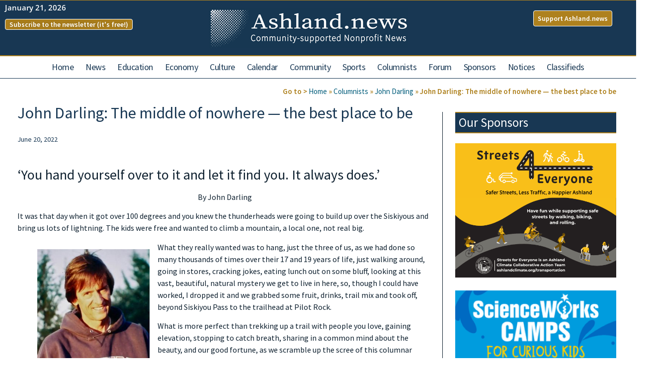

--- FILE ---
content_type: text/html; charset=UTF-8
request_url: https://ashland.news/john-darling-the-middle-of-nowhere-the-best-place-to-be/
body_size: 54061
content:
<!doctype html><html lang="en-US"><head><meta charset="UTF-8"><meta name="viewport" content="width=device-width, initial-scale=1"><link rel="profile" href="https://gmpg.org/xfn/11"><meta name='robots' content='index, follow, max-image-preview:large, max-snippet:-1, max-video-preview:-1' /><title>John Darling: The middle of nowhere — the best place to be - Ashland News - Community-Supported, NonProfit News</title><meta name="description" content="John Darling: &quot;Remember, continental drift, evolution and destruction of dinosaurs by an asteroid (not to mention racial harmony and environmental sustainability) all once were considered the province of unstable, dangerous, barking-mad thought criminals – and we wouldn’t get anywhere if we didn’t keep pushing our way outside that box called normal.&quot;" /><link rel="canonical" href="https://ashland.news/john-darling-the-middle-of-nowhere-the-best-place-to-be/" /><meta property="og:locale" content="en_US" /><meta property="og:type" content="article" /><meta property="og:title" content="John Darling: The middle of nowhere — the best place to be - Ashland News - Community-Supported, NonProfit News" /><meta property="og:description" content="John Darling: &quot;Remember, continental drift, evolution and destruction of dinosaurs by an asteroid (not to mention racial harmony and environmental sustainability) all once were considered the province of unstable, dangerous, barking-mad thought criminals – and we wouldn’t get anywhere if we didn’t keep pushing our way outside that box called normal.&quot;" /><meta property="og:url" content="https://ashland.news/john-darling-the-middle-of-nowhere-the-best-place-to-be/" /><meta property="og:site_name" content="Ashland News - Community-Supported, NonProfit News" /><meta property="article:published_time" content="2022-06-20T07:48:40+00:00" /><meta property="article:modified_time" content="2022-06-20T07:48:42+00:00" /><meta property="og:image" content="https://ashland.news/wp-content/uploads/2022/06/john-and-colin-darling-at-colestin-buddhist-retreat-web.jpg" /><meta property="og:image:width" content="720" /><meta property="og:image:height" content="417" /><meta property="og:image:type" content="image/jpeg" /><meta name="author" content="Bert Etling" /><meta name="twitter:card" content="summary_large_image" /> <script type="application/ld+json" class="yoast-schema-graph">{"@context":"https://schema.org","@graph":[{"@type":"NewsArticle","@id":"https://ashland.news/john-darling-the-middle-of-nowhere-the-best-place-to-be/#article","isPartOf":{"@id":"https://ashland.news/john-darling-the-middle-of-nowhere-the-best-place-to-be/"},"author":{"name":"Bert Etling","@id":"https://ashland.news/#/schema/person/45e101fee04b5a9deae0685d7dd83ee6"},"headline":"John Darling: The middle of nowhere — the best place to be","datePublished":"2022-06-20T07:48:40+00:00","dateModified":"2022-06-20T07:48:42+00:00","mainEntityOfPage":{"@id":"https://ashland.news/john-darling-the-middle-of-nowhere-the-best-place-to-be/"},"wordCount":1037,"publisher":{"@id":"https://ashland.news/#organization"},"image":{"@id":"https://ashland.news/john-darling-the-middle-of-nowhere-the-best-place-to-be/#primaryimage"},"thumbnailUrl":"http://190.92.143.115/~ashnews/wp-content/uploads/2022/01/John-Darling-1999.jpg","articleSection":["Columnists","John Darling"],"inLanguage":"en-US"},{"@type":"WebPage","@id":"https://ashland.news/john-darling-the-middle-of-nowhere-the-best-place-to-be/","url":"https://ashland.news/john-darling-the-middle-of-nowhere-the-best-place-to-be/","name":"John Darling: The middle of nowhere — the best place to be - Ashland News - Community-Supported, NonProfit News","isPartOf":{"@id":"https://ashland.news/#website"},"primaryImageOfPage":{"@id":"https://ashland.news/john-darling-the-middle-of-nowhere-the-best-place-to-be/#primaryimage"},"image":{"@id":"https://ashland.news/john-darling-the-middle-of-nowhere-the-best-place-to-be/#primaryimage"},"thumbnailUrl":"http://190.92.143.115/~ashnews/wp-content/uploads/2022/01/John-Darling-1999.jpg","datePublished":"2022-06-20T07:48:40+00:00","dateModified":"2022-06-20T07:48:42+00:00","description":"John Darling: \"Remember, continental drift, evolution and destruction of dinosaurs by an asteroid (not to mention racial harmony and environmental sustainability) all once were considered the province of unstable, dangerous, barking-mad thought criminals – and we wouldn’t get anywhere if we didn’t keep pushing our way outside that box called normal.\"","breadcrumb":{"@id":"https://ashland.news/john-darling-the-middle-of-nowhere-the-best-place-to-be/#breadcrumb"},"inLanguage":"en-US","potentialAction":[{"@type":"ReadAction","target":["https://ashland.news/john-darling-the-middle-of-nowhere-the-best-place-to-be/"]}]},{"@type":"ImageObject","inLanguage":"en-US","@id":"https://ashland.news/john-darling-the-middle-of-nowhere-the-best-place-to-be/#primaryimage","url":"http://190.92.143.115/~ashnews/wp-content/uploads/2022/01/John-Darling-1999.jpg","contentUrl":"http://190.92.143.115/~ashnews/wp-content/uploads/2022/01/John-Darling-1999.jpg"},{"@type":"BreadcrumbList","@id":"https://ashland.news/john-darling-the-middle-of-nowhere-the-best-place-to-be/#breadcrumb","itemListElement":[{"@type":"ListItem","position":1,"name":"Home","item":"https://ashland.news/"},{"@type":"ListItem","position":2,"name":"Columnists","item":"https://ashland.news/columnists/"},{"@type":"ListItem","position":3,"name":"John Darling","item":"https://ashland.news/columnists/john-darling/"},{"@type":"ListItem","position":4,"name":"John Darling: The middle of nowhere — the best place to be"}]},{"@type":"WebSite","@id":"https://ashland.news/#website","url":"https://ashland.news/","name":"Ashland News - Community-Supported, NonProfit News","description":"Local News","publisher":{"@id":"https://ashland.news/#organization"},"potentialAction":[{"@type":"SearchAction","target":{"@type":"EntryPoint","urlTemplate":"https://ashland.news/?s={search_term_string}"},"query-input":{"@type":"PropertyValueSpecification","valueRequired":true,"valueName":"search_term_string"}}],"inLanguage":"en-US"},{"@type":"Organization","@id":"https://ashland.news/#organization","name":"Ashland News","url":"https://ashland.news/","logo":{"@type":"ImageObject","inLanguage":"en-US","@id":"https://ashland.news/#/schema/logo/image/","url":"https://ashland.news/wp-content/uploads/2022/01/cropped-Large-Rectangle-336x280-1.jpg","contentUrl":"https://ashland.news/wp-content/uploads/2022/01/cropped-Large-Rectangle-336x280-1.jpg","width":512,"height":512,"caption":"Ashland News"},"image":{"@id":"https://ashland.news/#/schema/logo/image/"}},{"@type":"Person","@id":"https://ashland.news/#/schema/person/45e101fee04b5a9deae0685d7dd83ee6","name":"Bert Etling","image":{"@type":"ImageObject","inLanguage":"en-US","@id":"https://ashland.news/#/schema/person/image/","url":"https://ashland.news/wp-content/litespeed/avatar/f3d170d6fb1cb98a50fe0828c1880175.jpg?ver=1768931740","contentUrl":"https://ashland.news/wp-content/litespeed/avatar/f3d170d6fb1cb98a50fe0828c1880175.jpg?ver=1768931740","caption":"Bert Etling"},"description":"Bert Etling is the executive editor of Ashland.news. Email him at betling@ashland.news.","url":"https://ashland.news/author/bert/"}]}</script> <link rel='dns-prefetch' href='//fonts.googleapis.com' /><link rel="alternate" type="application/rss+xml" title="Ashland News -  Community-Supported, NonProfit News &raquo; Feed" href="https://ashland.news/feed/" /><link rel="alternate" type="application/rss+xml" title="Ashland News -  Community-Supported, NonProfit News &raquo; Comments Feed" href="https://ashland.news/comments/feed/" /><link rel="alternate" type="text/calendar" title="Ashland News -  Community-Supported, NonProfit News &raquo; iCal Feed" href="https://ashland.news/events/?ical=1" /><link rel="alternate" title="oEmbed (JSON)" type="application/json+oembed" href="https://ashland.news/wp-json/oembed/1.0/embed?url=https%3A%2F%2Fashland.news%2Fjohn-darling-the-middle-of-nowhere-the-best-place-to-be%2F" /><link rel="alternate" title="oEmbed (XML)" type="text/xml+oembed" href="https://ashland.news/wp-json/oembed/1.0/embed?url=https%3A%2F%2Fashland.news%2Fjohn-darling-the-middle-of-nowhere-the-best-place-to-be%2F&#038;format=xml" />
<script id="ashla-ready">window.advanced_ads_ready=function(e,a){a=a||"complete";var d=function(e){return"interactive"===a?"loading"!==e:"complete"===e};d(document.readyState)?e():document.addEventListener("readystatechange",(function(a){d(a.target.readyState)&&e()}),{once:"interactive"===a})},window.advanced_ads_ready_queue=window.advanced_ads_ready_queue||[];</script> <style id='wp-img-auto-sizes-contain-inline-css'>img:is([sizes=auto i],[sizes^="auto," i]){contain-intrinsic-size:3000px 1500px}
/*# sourceURL=wp-img-auto-sizes-contain-inline-css */</style><link data-optimized="1" rel='stylesheet' id='rtcl-public-css' href='https://ashland.news/wp-content/litespeed/css/f68fba3263108c2706fac294df24010d.css?ver=663f2' media='all' /><style id='rtcl-public-inline-css'>:root{--rtcl-primary-color:#0066bf;--rtcl-link-color:#111111;--rtcl-link-hover-color:#0066bf;--rtcl-button-bg-color:#0066bf;--rtcl-button-color:#ffffff;--rtcl-button-hover-bg-color:#3065c1;}
.rtcl .rtcl-icon, 
							.rtcl-chat-form button.rtcl-chat-send, 
							.rtcl-chat-container a.rtcl-chat-card-link .rtcl-cc-content .rtcl-cc-listing-amount,
							.rtcl-chat-container ul.rtcl-messages-list .rtcl-message span.read-receipt-status .rtcl-icon.rtcl-read{color: #0066bf;}#rtcl-chat-modal {background-color: var(--rtcl-primary-color); border-color: var(--rtcl-primary-color)}#rtcl-compare-btn-wrap a.rtcl-compare-btn, .rtcl-btn, #rtcl-compare-panel-btn, .rtcl-chat-container ul.rtcl-messages-list .rtcl-message-wrap.own-message .rtcl-message-text, .rtcl-sold-out {background : var(--rtcl-primary-color);}.rtcl a{ color: var(--rtcl-link-color)}.rtcl a:hover{ color: var(--rtcl-link-hover-color)}.rtcl .rtcl-btn{ background-color: var(--rtcl-button-bg-color); border-color:var(--rtcl-button-bg-color); }.rtcl .rtcl-btn{ color: var(--rtcl-button-color); }[class*=rtcl-slider] [class*=swiper-button-],.rtcl-carousel-slider [class*=swiper-button-] { color: var(--rtcl-button-color); }.rtcl-pagination ul.page-numbers li span.page-numbers.current,.rtcl-pagination ul.page-numbers li a.page-numbers:hover{ background-color: var(--rtcl-button-hover-bg-color); }.rtcl .rtcl-btn:hover{ background-color: var(--rtcl-button-hover-bg-color); border-color: var(--rtcl-button-hover-bg-color); }
/*# sourceURL=rtcl-public-inline-css */</style><link data-optimized="1" rel='stylesheet' id='tribe-events-pro-mini-calendar-block-styles-css' href='https://ashland.news/wp-content/litespeed/css/4d3e85e36662af985ed4488c740d6557.css?ver=b198f' media='all' /><link data-optimized="1" rel='stylesheet' id='tec-variables-skeleton-css' href='https://ashland.news/wp-content/litespeed/css/1506bba36074241cf2620b1f80dc1bf2.css?ver=4aa6f' media='all' /><link data-optimized="1" rel='stylesheet' id='tec-variables-full-css' href='https://ashland.news/wp-content/litespeed/css/0bc2021b75ebec4de88fa4a40c6f86fb.css?ver=05074' media='all' /><link data-optimized="1" rel='stylesheet' id='tribe-events-v2-virtual-single-block-css' href='https://ashland.news/wp-content/litespeed/css/64a737915c769602998a86526ec7e808.css?ver=63576' media='all' /><link data-optimized="1" rel='stylesheet' id='wp-block-library-css' href='https://ashland.news/wp-content/litespeed/css/3587ea38d329a34d203b1ae09ecf9f6b.css?ver=69596' media='all' /><style id='global-styles-inline-css'>:root{--wp--preset--aspect-ratio--square: 1;--wp--preset--aspect-ratio--4-3: 4/3;--wp--preset--aspect-ratio--3-4: 3/4;--wp--preset--aspect-ratio--3-2: 3/2;--wp--preset--aspect-ratio--2-3: 2/3;--wp--preset--aspect-ratio--16-9: 16/9;--wp--preset--aspect-ratio--9-16: 9/16;--wp--preset--color--black: #000000;--wp--preset--color--cyan-bluish-gray: #abb8c3;--wp--preset--color--white: #ffffff;--wp--preset--color--pale-pink: #f78da7;--wp--preset--color--vivid-red: #cf2e2e;--wp--preset--color--luminous-vivid-orange: #ff6900;--wp--preset--color--luminous-vivid-amber: #fcb900;--wp--preset--color--light-green-cyan: #7bdcb5;--wp--preset--color--vivid-green-cyan: #00d084;--wp--preset--color--pale-cyan-blue: #8ed1fc;--wp--preset--color--vivid-cyan-blue: #0693e3;--wp--preset--color--vivid-purple: #9b51e0;--wp--preset--gradient--vivid-cyan-blue-to-vivid-purple: linear-gradient(135deg,rgb(6,147,227) 0%,rgb(155,81,224) 100%);--wp--preset--gradient--light-green-cyan-to-vivid-green-cyan: linear-gradient(135deg,rgb(122,220,180) 0%,rgb(0,208,130) 100%);--wp--preset--gradient--luminous-vivid-amber-to-luminous-vivid-orange: linear-gradient(135deg,rgb(252,185,0) 0%,rgb(255,105,0) 100%);--wp--preset--gradient--luminous-vivid-orange-to-vivid-red: linear-gradient(135deg,rgb(255,105,0) 0%,rgb(207,46,46) 100%);--wp--preset--gradient--very-light-gray-to-cyan-bluish-gray: linear-gradient(135deg,rgb(238,238,238) 0%,rgb(169,184,195) 100%);--wp--preset--gradient--cool-to-warm-spectrum: linear-gradient(135deg,rgb(74,234,220) 0%,rgb(151,120,209) 20%,rgb(207,42,186) 40%,rgb(238,44,130) 60%,rgb(251,105,98) 80%,rgb(254,248,76) 100%);--wp--preset--gradient--blush-light-purple: linear-gradient(135deg,rgb(255,206,236) 0%,rgb(152,150,240) 100%);--wp--preset--gradient--blush-bordeaux: linear-gradient(135deg,rgb(254,205,165) 0%,rgb(254,45,45) 50%,rgb(107,0,62) 100%);--wp--preset--gradient--luminous-dusk: linear-gradient(135deg,rgb(255,203,112) 0%,rgb(199,81,192) 50%,rgb(65,88,208) 100%);--wp--preset--gradient--pale-ocean: linear-gradient(135deg,rgb(255,245,203) 0%,rgb(182,227,212) 50%,rgb(51,167,181) 100%);--wp--preset--gradient--electric-grass: linear-gradient(135deg,rgb(202,248,128) 0%,rgb(113,206,126) 100%);--wp--preset--gradient--midnight: linear-gradient(135deg,rgb(2,3,129) 0%,rgb(40,116,252) 100%);--wp--preset--font-size--small: 13px;--wp--preset--font-size--medium: 20px;--wp--preset--font-size--large: 36px;--wp--preset--font-size--x-large: 42px;--wp--preset--spacing--20: 0.44rem;--wp--preset--spacing--30: 0.67rem;--wp--preset--spacing--40: 1rem;--wp--preset--spacing--50: 1.5rem;--wp--preset--spacing--60: 2.25rem;--wp--preset--spacing--70: 3.38rem;--wp--preset--spacing--80: 5.06rem;--wp--preset--shadow--natural: 6px 6px 9px rgba(0, 0, 0, 0.2);--wp--preset--shadow--deep: 12px 12px 50px rgba(0, 0, 0, 0.4);--wp--preset--shadow--sharp: 6px 6px 0px rgba(0, 0, 0, 0.2);--wp--preset--shadow--outlined: 6px 6px 0px -3px rgb(255, 255, 255), 6px 6px rgb(0, 0, 0);--wp--preset--shadow--crisp: 6px 6px 0px rgb(0, 0, 0);}:root { --wp--style--global--content-size: 800px;--wp--style--global--wide-size: 1200px; }:where(body) { margin: 0; }.wp-site-blocks > .alignleft { float: left; margin-right: 2em; }.wp-site-blocks > .alignright { float: right; margin-left: 2em; }.wp-site-blocks > .aligncenter { justify-content: center; margin-left: auto; margin-right: auto; }:where(.wp-site-blocks) > * { margin-block-start: 24px; margin-block-end: 0; }:where(.wp-site-blocks) > :first-child { margin-block-start: 0; }:where(.wp-site-blocks) > :last-child { margin-block-end: 0; }:root { --wp--style--block-gap: 24px; }:root :where(.is-layout-flow) > :first-child{margin-block-start: 0;}:root :where(.is-layout-flow) > :last-child{margin-block-end: 0;}:root :where(.is-layout-flow) > *{margin-block-start: 24px;margin-block-end: 0;}:root :where(.is-layout-constrained) > :first-child{margin-block-start: 0;}:root :where(.is-layout-constrained) > :last-child{margin-block-end: 0;}:root :where(.is-layout-constrained) > *{margin-block-start: 24px;margin-block-end: 0;}:root :where(.is-layout-flex){gap: 24px;}:root :where(.is-layout-grid){gap: 24px;}.is-layout-flow > .alignleft{float: left;margin-inline-start: 0;margin-inline-end: 2em;}.is-layout-flow > .alignright{float: right;margin-inline-start: 2em;margin-inline-end: 0;}.is-layout-flow > .aligncenter{margin-left: auto !important;margin-right: auto !important;}.is-layout-constrained > .alignleft{float: left;margin-inline-start: 0;margin-inline-end: 2em;}.is-layout-constrained > .alignright{float: right;margin-inline-start: 2em;margin-inline-end: 0;}.is-layout-constrained > .aligncenter{margin-left: auto !important;margin-right: auto !important;}.is-layout-constrained > :where(:not(.alignleft):not(.alignright):not(.alignfull)){max-width: var(--wp--style--global--content-size);margin-left: auto !important;margin-right: auto !important;}.is-layout-constrained > .alignwide{max-width: var(--wp--style--global--wide-size);}body .is-layout-flex{display: flex;}.is-layout-flex{flex-wrap: wrap;align-items: center;}.is-layout-flex > :is(*, div){margin: 0;}body .is-layout-grid{display: grid;}.is-layout-grid > :is(*, div){margin: 0;}body{padding-top: 0px;padding-right: 0px;padding-bottom: 0px;padding-left: 0px;}a:where(:not(.wp-element-button)){text-decoration: underline;}:root :where(.wp-element-button, .wp-block-button__link){background-color: #32373c;border-width: 0;color: #fff;font-family: inherit;font-size: inherit;font-style: inherit;font-weight: inherit;letter-spacing: inherit;line-height: inherit;padding-top: calc(0.667em + 2px);padding-right: calc(1.333em + 2px);padding-bottom: calc(0.667em + 2px);padding-left: calc(1.333em + 2px);text-decoration: none;text-transform: inherit;}.has-black-color{color: var(--wp--preset--color--black) !important;}.has-cyan-bluish-gray-color{color: var(--wp--preset--color--cyan-bluish-gray) !important;}.has-white-color{color: var(--wp--preset--color--white) !important;}.has-pale-pink-color{color: var(--wp--preset--color--pale-pink) !important;}.has-vivid-red-color{color: var(--wp--preset--color--vivid-red) !important;}.has-luminous-vivid-orange-color{color: var(--wp--preset--color--luminous-vivid-orange) !important;}.has-luminous-vivid-amber-color{color: var(--wp--preset--color--luminous-vivid-amber) !important;}.has-light-green-cyan-color{color: var(--wp--preset--color--light-green-cyan) !important;}.has-vivid-green-cyan-color{color: var(--wp--preset--color--vivid-green-cyan) !important;}.has-pale-cyan-blue-color{color: var(--wp--preset--color--pale-cyan-blue) !important;}.has-vivid-cyan-blue-color{color: var(--wp--preset--color--vivid-cyan-blue) !important;}.has-vivid-purple-color{color: var(--wp--preset--color--vivid-purple) !important;}.has-black-background-color{background-color: var(--wp--preset--color--black) !important;}.has-cyan-bluish-gray-background-color{background-color: var(--wp--preset--color--cyan-bluish-gray) !important;}.has-white-background-color{background-color: var(--wp--preset--color--white) !important;}.has-pale-pink-background-color{background-color: var(--wp--preset--color--pale-pink) !important;}.has-vivid-red-background-color{background-color: var(--wp--preset--color--vivid-red) !important;}.has-luminous-vivid-orange-background-color{background-color: var(--wp--preset--color--luminous-vivid-orange) !important;}.has-luminous-vivid-amber-background-color{background-color: var(--wp--preset--color--luminous-vivid-amber) !important;}.has-light-green-cyan-background-color{background-color: var(--wp--preset--color--light-green-cyan) !important;}.has-vivid-green-cyan-background-color{background-color: var(--wp--preset--color--vivid-green-cyan) !important;}.has-pale-cyan-blue-background-color{background-color: var(--wp--preset--color--pale-cyan-blue) !important;}.has-vivid-cyan-blue-background-color{background-color: var(--wp--preset--color--vivid-cyan-blue) !important;}.has-vivid-purple-background-color{background-color: var(--wp--preset--color--vivid-purple) !important;}.has-black-border-color{border-color: var(--wp--preset--color--black) !important;}.has-cyan-bluish-gray-border-color{border-color: var(--wp--preset--color--cyan-bluish-gray) !important;}.has-white-border-color{border-color: var(--wp--preset--color--white) !important;}.has-pale-pink-border-color{border-color: var(--wp--preset--color--pale-pink) !important;}.has-vivid-red-border-color{border-color: var(--wp--preset--color--vivid-red) !important;}.has-luminous-vivid-orange-border-color{border-color: var(--wp--preset--color--luminous-vivid-orange) !important;}.has-luminous-vivid-amber-border-color{border-color: var(--wp--preset--color--luminous-vivid-amber) !important;}.has-light-green-cyan-border-color{border-color: var(--wp--preset--color--light-green-cyan) !important;}.has-vivid-green-cyan-border-color{border-color: var(--wp--preset--color--vivid-green-cyan) !important;}.has-pale-cyan-blue-border-color{border-color: var(--wp--preset--color--pale-cyan-blue) !important;}.has-vivid-cyan-blue-border-color{border-color: var(--wp--preset--color--vivid-cyan-blue) !important;}.has-vivid-purple-border-color{border-color: var(--wp--preset--color--vivid-purple) !important;}.has-vivid-cyan-blue-to-vivid-purple-gradient-background{background: var(--wp--preset--gradient--vivid-cyan-blue-to-vivid-purple) !important;}.has-light-green-cyan-to-vivid-green-cyan-gradient-background{background: var(--wp--preset--gradient--light-green-cyan-to-vivid-green-cyan) !important;}.has-luminous-vivid-amber-to-luminous-vivid-orange-gradient-background{background: var(--wp--preset--gradient--luminous-vivid-amber-to-luminous-vivid-orange) !important;}.has-luminous-vivid-orange-to-vivid-red-gradient-background{background: var(--wp--preset--gradient--luminous-vivid-orange-to-vivid-red) !important;}.has-very-light-gray-to-cyan-bluish-gray-gradient-background{background: var(--wp--preset--gradient--very-light-gray-to-cyan-bluish-gray) !important;}.has-cool-to-warm-spectrum-gradient-background{background: var(--wp--preset--gradient--cool-to-warm-spectrum) !important;}.has-blush-light-purple-gradient-background{background: var(--wp--preset--gradient--blush-light-purple) !important;}.has-blush-bordeaux-gradient-background{background: var(--wp--preset--gradient--blush-bordeaux) !important;}.has-luminous-dusk-gradient-background{background: var(--wp--preset--gradient--luminous-dusk) !important;}.has-pale-ocean-gradient-background{background: var(--wp--preset--gradient--pale-ocean) !important;}.has-electric-grass-gradient-background{background: var(--wp--preset--gradient--electric-grass) !important;}.has-midnight-gradient-background{background: var(--wp--preset--gradient--midnight) !important;}.has-small-font-size{font-size: var(--wp--preset--font-size--small) !important;}.has-medium-font-size{font-size: var(--wp--preset--font-size--medium) !important;}.has-large-font-size{font-size: var(--wp--preset--font-size--large) !important;}.has-x-large-font-size{font-size: var(--wp--preset--font-size--x-large) !important;}
:root :where(.wp-block-pullquote){font-size: 1.5em;line-height: 1.6;}
/*# sourceURL=global-styles-inline-css */</style><link data-optimized="1" rel='stylesheet' id='events-manager-css' href='https://ashland.news/wp-content/litespeed/css/dbf16d42f61fc4ff2e6e76b30d597c2e.css?ver=e007d' media='all' /><link data-optimized="1" rel='stylesheet' id='events-manager-pro-css' href='https://ashland.news/wp-content/litespeed/css/e56187c01c3d0925cccd3eb00bc5588a.css?ver=47427' media='all' /><link data-optimized="1" rel='stylesheet' id='weather-atlas-public-css' href='https://ashland.news/wp-content/litespeed/css/371223c1b56df2b993df2e142100b86b.css?ver=8dae3' media='all' /><link data-optimized="1" rel='stylesheet' id='weather-icons-css' href='https://ashland.news/wp-content/litespeed/css/6846a9799fb7bd8bf043fb6a4755c95f.css?ver=f6629' media='all' /><link rel='stylesheet' id='wpb-google-fonts-css' href='//fonts.googleapis.com/css?family=Open+Sans&#038;ver=a33b590b0f6091c647f68f56da7132f4' media='all' /><link data-optimized="1" rel='stylesheet' id='tribe-events-v2-single-skeleton-css' href='https://ashland.news/wp-content/litespeed/css/6ee15603c45e78e793933ffee1495d7e.css?ver=7bfcf' media='all' /><link data-optimized="1" rel='stylesheet' id='tribe-events-v2-single-skeleton-full-css' href='https://ashland.news/wp-content/litespeed/css/e66fefc7089ac1a54a0cea2ce10e2170.css?ver=7af3e' media='all' /><link data-optimized="1" rel='stylesheet' id='tec-events-elementor-widgets-base-styles-css' href='https://ashland.news/wp-content/litespeed/css/f551199cdec139af8ef58727b4376383.css?ver=a1615' media='all' /><link data-optimized="1" rel='stylesheet' id='classified-listing-toolkits-elementor-css-css' href='https://ashland.news/wp-content/litespeed/css/f2c6863de4f445b0ec894327baead7b6.css?ver=e6967' media='all' /><link data-optimized="1" rel='stylesheet' id='hello-elementor-css' href='https://ashland.news/wp-content/litespeed/css/5704d9c9e618989857f890125f3ebcd1.css?ver=65a44' media='all' /><link data-optimized="1" rel='stylesheet' id='hello-elementor-theme-style-css' href='https://ashland.news/wp-content/litespeed/css/9806bf6560e34747b1337336aece04c1.css?ver=698c7' media='all' /><link data-optimized="1" rel='stylesheet' id='chld_thm_cfg_child-css' href='https://ashland.news/wp-content/litespeed/css/5c6199be2fbc9478086c35a173cfeba8.css?ver=e4860' media='all' /><link data-optimized="1" rel='stylesheet' id='hello-elementor-header-footer-css' href='https://ashland.news/wp-content/litespeed/css/56f4b5b0f95762a38d46d21b6761270c.css?ver=2197e' media='all' /><link data-optimized="1" rel='stylesheet' id='gb-frontend-block-css' href='https://ashland.news/wp-content/litespeed/css/66087978f58e23aa1936c116fd30b638.css?ver=9901a' media='all' /><link data-optimized="1" rel='stylesheet' id='elementor-frontend-css' href='https://ashland.news/wp-content/litespeed/css/2d7296c754b9f75fc912dc95d86eb7c1.css?ver=4b2a3' media='all' /><style id='elementor-frontend-inline-css'>.elementor-kit-27{--e-global-color-primary:#183753;--e-global-color-secondary:#AE811E;--e-global-color-text:#0E202F;--e-global-color-accent:#005C7A;--e-global-color-96e174a:#FFFFFF;--e-global-color-ce45750:#000000;--e-global-typography-primary-font-family:"Source Sans Pro";--e-global-typography-primary-font-weight:500;--e-global-typography-secondary-font-family:"Source Serif Pro";--e-global-typography-secondary-font-weight:500;--e-global-typography-text-font-family:"Source Sans Pro";--e-global-typography-text-font-size:15px;--e-global-typography-text-font-weight:500;--e-global-typography-accent-font-family:"Source Sans Pro";--e-global-typography-accent-font-weight:500;--e-global-typography-8d2a907-font-family:"Source Sans Pro";--e-global-typography-8d2a907-font-size:35px;--e-global-typography-8d2a907-font-weight:500;background-color:var( --e-global-color-96e174a );color:var( --e-global-color-text );font-family:"Source Sans Pro", Sans-serif;font-size:15px;font-weight:500;}.elementor-kit-27 button,.elementor-kit-27 input[type="button"],.elementor-kit-27 input[type="submit"],.elementor-kit-27 .elementor-button{background-color:var( --e-global-color-96e174a );color:var( --e-global-color-primary );}.elementor-kit-27 button:hover,.elementor-kit-27 button:focus,.elementor-kit-27 input[type="button"]:hover,.elementor-kit-27 input[type="button"]:focus,.elementor-kit-27 input[type="submit"]:hover,.elementor-kit-27 input[type="submit"]:focus,.elementor-kit-27 .elementor-button:hover,.elementor-kit-27 .elementor-button:focus{background-color:var( --e-global-color-text );color:var( --e-global-color-primary );}.elementor-kit-27 e-page-transition{background-color:#FFBC7D;}.elementor-kit-27 a{color:var( --e-global-color-secondary );font-weight:normal;}.elementor-kit-27 a:hover{color:#449C89;font-weight:normal;}.elementor-kit-27 h1{color:var( --e-global-color-text );font-size:32px;font-weight:400;}.elementor-kit-27 h2{color:var( --e-global-color-text );font-size:28px;font-weight:400;}.elementor-kit-27 h3{color:var( --e-global-color-text );font-size:25px;font-weight:400;}.elementor-kit-27 label{color:var( --e-global-color-text );}.elementor-kit-27 input:not([type="button"]):not([type="submit"]),.elementor-kit-27 textarea,.elementor-kit-27 .elementor-field-textual{color:var( --e-global-color-text );background-color:var( --e-global-color-96e174a );}.elementor-kit-27 input:focus:not([type="button"]):not([type="submit"]),.elementor-kit-27 textarea:focus,.elementor-kit-27 .elementor-field-textual:focus{color:var( --e-global-color-text );background-color:var( --e-global-color-96e174a );border-style:solid;border-width:1px 1px 1px 1px;border-color:var( --e-global-color-text );}.elementor-section.elementor-section-boxed > .elementor-container{max-width:1250px;}.e-con{--container-max-width:1250px;}.elementor-widget:not(:last-child){margin-block-end:20px;}.elementor-element{--widgets-spacing:20px 20px;--widgets-spacing-row:20px;--widgets-spacing-column:20px;}{}h1.entry-title{display:var(--page-title-display);}.site-header .site-branding{flex-direction:column;align-items:stretch;}.site-header{padding-inline-end:0px;padding-inline-start:0px;}.site-footer .site-branding{flex-direction:column;align-items:stretch;}@media(max-width:1024px){.elementor-section.elementor-section-boxed > .elementor-container{max-width:1024px;}.e-con{--container-max-width:1024px;}}@media(max-width:767px){.elementor-section.elementor-section-boxed > .elementor-container{max-width:767px;}.e-con{--container-max-width:767px;}}
.elementor-111 .elementor-element.elementor-element-815c896:not(.elementor-motion-effects-element-type-background), .elementor-111 .elementor-element.elementor-element-815c896 > .elementor-motion-effects-container > .elementor-motion-effects-layer{background-color:var( --e-global-color-primary );}.elementor-111 .elementor-element.elementor-element-815c896{border-style:solid;border-width:1px 0px 2px 0px;border-color:var( --e-global-color-secondary );transition:background 0.3s, border 0.3s, border-radius 0.3s, box-shadow 0.3s;}.elementor-111 .elementor-element.elementor-element-815c896 > .elementor-background-overlay{transition:background 0.3s, border-radius 0.3s, opacity 0.3s;}.elementor-bc-flex-widget .elementor-111 .elementor-element.elementor-element-5ed2da9.elementor-column .elementor-widget-wrap{align-items:flex-start;}.elementor-111 .elementor-element.elementor-element-5ed2da9.elementor-column.elementor-element[data-element_type="column"] > .elementor-widget-wrap.elementor-element-populated{align-content:flex-start;align-items:flex-start;}.elementor-widget-text-editor{font-family:var( --e-global-typography-text-font-family ), Sans-serif;font-size:var( --e-global-typography-text-font-size );font-weight:var( --e-global-typography-text-font-weight );color:var( --e-global-color-text );}.elementor-widget-text-editor.elementor-drop-cap-view-stacked .elementor-drop-cap{background-color:var( --e-global-color-primary );}.elementor-widget-text-editor.elementor-drop-cap-view-framed .elementor-drop-cap, .elementor-widget-text-editor.elementor-drop-cap-view-default .elementor-drop-cap{color:var( --e-global-color-primary );border-color:var( --e-global-color-primary );}.elementor-111 .elementor-element.elementor-element-90ed5c1 > .elementor-widget-container{margin:-7px 0px 0px 0px;}.elementor-111 .elementor-element.elementor-element-90ed5c1{columns:1;text-align:start;font-family:"Open Sans", Sans-serif;font-size:15px;font-weight:600;color:var( --e-global-color-96e174a );}.elementor-widget-button .elementor-button{background-color:var( --e-global-color-accent );font-family:var( --e-global-typography-accent-font-family ), Sans-serif;font-weight:var( --e-global-typography-accent-font-weight );}.elementor-111 .elementor-element.elementor-element-28bee76 .elementor-button{background-color:var( --e-global-color-secondary );font-family:"Source Sans Pro", Sans-serif;font-size:14px;font-weight:600;text-decoration:none;text-shadow:0px 0px 10px rgba(0,0,0,0.3);fill:var( --e-global-color-96e174a );color:var( --e-global-color-96e174a );border-style:solid;border-width:1px 1px 1px 1px;border-color:var( --e-global-color-96e174a );border-radius:4px 4px 4px 4px;padding:3px 8px 3px 8px;}.elementor-111 .elementor-element.elementor-element-28bee76 .elementor-button:hover, .elementor-111 .elementor-element.elementor-element-28bee76 .elementor-button:focus{background-color:var( --e-global-color-96e174a );color:var( --e-global-color-primary );}.elementor-111 .elementor-element.elementor-element-28bee76 > .elementor-widget-container{margin:-8px 0px 0px 0px;}.elementor-111 .elementor-element.elementor-element-28bee76 .elementor-button:hover svg, .elementor-111 .elementor-element.elementor-element-28bee76 .elementor-button:focus svg{fill:var( --e-global-color-primary );}.elementor-111 .elementor-element.elementor-element-6170006 .elementor-button{background-color:var( --e-global-color-secondary );font-family:"Source Sans Pro", Sans-serif;font-size:14px;font-weight:600;text-decoration:none;text-shadow:0px 0px 10px rgba(0,0,0,0.3);fill:var( --e-global-color-96e174a );color:var( --e-global-color-96e174a );border-style:solid;border-width:1px 1px 1px 1px;border-color:var( --e-global-color-96e174a );border-radius:4px 4px 4px 4px;padding:3px 44px 3px 8px;}.elementor-111 .elementor-element.elementor-element-6170006 .elementor-button:hover, .elementor-111 .elementor-element.elementor-element-6170006 .elementor-button:focus{background-color:var( --e-global-color-96e174a );color:var( --e-global-color-primary );}.elementor-111 .elementor-element.elementor-element-6170006 > .elementor-widget-container{margin:-12px 0px 0px 0px;padding:0px 15px 0px 0px;}.elementor-111 .elementor-element.elementor-element-6170006 .elementor-button:hover svg, .elementor-111 .elementor-element.elementor-element-6170006 .elementor-button:focus svg{fill:var( --e-global-color-primary );}.elementor-111 .elementor-element.elementor-element-6c6fb51 > .elementor-element-populated{padding:15px 0px 15px 0px;}.elementor-widget-image .widget-image-caption{color:var( --e-global-color-text );font-family:var( --e-global-typography-text-font-family ), Sans-serif;font-size:var( --e-global-typography-text-font-size );font-weight:var( --e-global-typography-text-font-weight );}.elementor-111 .elementor-element.elementor-element-2b1ad21{text-align:center;}.elementor-111 .elementor-element.elementor-element-e1a0e82 > .elementor-element-populated{margin:10px 0px 0px 0px;--e-column-margin-right:0px;--e-column-margin-left:0px;}.elementor-111 .elementor-element.elementor-element-b34a001 .elementor-button{background-color:var( --e-global-color-secondary );font-family:"Source Sans Pro", Sans-serif;font-size:14px;font-weight:600;text-decoration:none;fill:var( --e-global-color-96e174a );color:var( --e-global-color-96e174a );border-style:solid;border-width:1px 1px 1px 1px;border-color:var( --e-global-color-96e174a );border-radius:4px 4px 4px 4px;padding:8px 8px 8px 8px;}.elementor-111 .elementor-element.elementor-element-b34a001 .elementor-button:hover, .elementor-111 .elementor-element.elementor-element-b34a001 .elementor-button:focus{background-color:var( --e-global-color-96e174a );color:var( --e-global-color-primary );}.elementor-111 .elementor-element.elementor-element-b34a001 .elementor-button:hover svg, .elementor-111 .elementor-element.elementor-element-b34a001 .elementor-button:focus svg{fill:var( --e-global-color-primary );}.elementor-111 .elementor-element.elementor-element-84b2236 .elementor-button{background-color:var( --e-global-color-secondary );font-family:"Source Sans Pro", Sans-serif;font-size:14px;font-weight:600;text-decoration:none;fill:var( --e-global-color-96e174a );color:var( --e-global-color-96e174a );border-style:solid;border-width:1px 1px 1px 1px;border-color:var( --e-global-color-96e174a );border-radius:4px 4px 4px 4px;padding:8px 8px 8px 8px;}.elementor-111 .elementor-element.elementor-element-84b2236 .elementor-button:hover, .elementor-111 .elementor-element.elementor-element-84b2236 .elementor-button:focus{background-color:var( --e-global-color-96e174a );color:var( --e-global-color-primary );}.elementor-111 .elementor-element.elementor-element-84b2236 > .elementor-widget-container{margin:-12px 0px 0px 0px;}.elementor-111 .elementor-element.elementor-element-84b2236 .elementor-button:hover svg, .elementor-111 .elementor-element.elementor-element-84b2236 .elementor-button:focus svg{fill:var( --e-global-color-primary );}.elementor-111 .elementor-element.elementor-element-9b8c150{border-style:solid;border-width:0px 0px 1px 0px;border-color:var( --e-global-color-primary );transition:background 0.3s, border 0.3s, border-radius 0.3s, box-shadow 0.3s;margin-top:0px;margin-bottom:0px;padding:0px 0px 0px 0px;}.elementor-111 .elementor-element.elementor-element-9b8c150 > .elementor-background-overlay{transition:background 0.3s, border-radius 0.3s, opacity 0.3s;}.elementor-111 .elementor-element.elementor-element-de1e484 > .elementor-element-populated{margin:0px 0px 0px 0px;--e-column-margin-right:0px;--e-column-margin-left:0px;padding:0px 0px 0px 0px;}.elementor-widget-nav-menu .elementor-nav-menu .elementor-item{font-family:var( --e-global-typography-primary-font-family ), Sans-serif;font-weight:var( --e-global-typography-primary-font-weight );}.elementor-widget-nav-menu .elementor-nav-menu--main .elementor-item{color:var( --e-global-color-text );fill:var( --e-global-color-text );}.elementor-widget-nav-menu .elementor-nav-menu--main .elementor-item:hover,
					.elementor-widget-nav-menu .elementor-nav-menu--main .elementor-item.elementor-item-active,
					.elementor-widget-nav-menu .elementor-nav-menu--main .elementor-item.highlighted,
					.elementor-widget-nav-menu .elementor-nav-menu--main .elementor-item:focus{color:var( --e-global-color-accent );fill:var( --e-global-color-accent );}.elementor-widget-nav-menu .elementor-nav-menu--main:not(.e--pointer-framed) .elementor-item:before,
					.elementor-widget-nav-menu .elementor-nav-menu--main:not(.e--pointer-framed) .elementor-item:after{background-color:var( --e-global-color-accent );}.elementor-widget-nav-menu .e--pointer-framed .elementor-item:before,
					.elementor-widget-nav-menu .e--pointer-framed .elementor-item:after{border-color:var( --e-global-color-accent );}.elementor-widget-nav-menu{--e-nav-menu-divider-color:var( --e-global-color-text );}.elementor-widget-nav-menu .elementor-nav-menu--dropdown .elementor-item, .elementor-widget-nav-menu .elementor-nav-menu--dropdown  .elementor-sub-item{font-family:var( --e-global-typography-accent-font-family ), Sans-serif;font-weight:var( --e-global-typography-accent-font-weight );}.elementor-111 .elementor-element.elementor-element-b850ee5 > .elementor-widget-container{margin:4px 0px 4px 0px;padding:0px 0px 0px 0px;}.elementor-111 .elementor-element.elementor-element-b850ee5 .elementor-menu-toggle{margin:0 auto;background-color:var( --e-global-color-primary );}.elementor-111 .elementor-element.elementor-element-b850ee5 .elementor-nav-menu .elementor-item{font-family:"Source Sans Pro", Sans-serif;font-size:18px;font-weight:500;text-decoration:none;letter-spacing:-0.5px;}.elementor-111 .elementor-element.elementor-element-b850ee5 .elementor-nav-menu--main .elementor-item{color:var( --e-global-color-primary );fill:var( --e-global-color-primary );padding-left:12px;padding-right:12px;padding-top:8px;padding-bottom:8px;}.elementor-111 .elementor-element.elementor-element-b850ee5 .elementor-nav-menu--main .elementor-item:hover,
					.elementor-111 .elementor-element.elementor-element-b850ee5 .elementor-nav-menu--main .elementor-item.elementor-item-active,
					.elementor-111 .elementor-element.elementor-element-b850ee5 .elementor-nav-menu--main .elementor-item.highlighted,
					.elementor-111 .elementor-element.elementor-element-b850ee5 .elementor-nav-menu--main .elementor-item:focus{color:#fff;}.elementor-111 .elementor-element.elementor-element-b850ee5 .elementor-nav-menu--main:not(.e--pointer-framed) .elementor-item:before,
					.elementor-111 .elementor-element.elementor-element-b850ee5 .elementor-nav-menu--main:not(.e--pointer-framed) .elementor-item:after{background-color:var( --e-global-color-primary );}.elementor-111 .elementor-element.elementor-element-b850ee5 .e--pointer-framed .elementor-item:before,
					.elementor-111 .elementor-element.elementor-element-b850ee5 .e--pointer-framed .elementor-item:after{border-color:var( --e-global-color-primary );}.elementor-111 .elementor-element.elementor-element-b850ee5 .elementor-nav-menu--main .elementor-item.elementor-item-active{color:var( --e-global-color-96e174a );}.elementor-111 .elementor-element.elementor-element-b850ee5 .elementor-nav-menu--main:not(.e--pointer-framed) .elementor-item.elementor-item-active:before,
					.elementor-111 .elementor-element.elementor-element-b850ee5 .elementor-nav-menu--main:not(.e--pointer-framed) .elementor-item.elementor-item-active:after{background-color:var( --e-global-color-primary );}.elementor-111 .elementor-element.elementor-element-b850ee5 .e--pointer-framed .elementor-item.elementor-item-active:before,
					.elementor-111 .elementor-element.elementor-element-b850ee5 .e--pointer-framed .elementor-item.elementor-item-active:after{border-color:var( --e-global-color-primary );}.elementor-111 .elementor-element.elementor-element-b850ee5{--e-nav-menu-horizontal-menu-item-margin:calc( 0px / 2 );}.elementor-111 .elementor-element.elementor-element-b850ee5 .elementor-nav-menu--main:not(.elementor-nav-menu--layout-horizontal) .elementor-nav-menu > li:not(:last-child){margin-bottom:0px;}.elementor-111 .elementor-element.elementor-element-b850ee5 .elementor-nav-menu--dropdown a, .elementor-111 .elementor-element.elementor-element-b850ee5 .elementor-menu-toggle{color:var( --e-global-color-primary );fill:var( --e-global-color-primary );}.elementor-111 .elementor-element.elementor-element-b850ee5 .elementor-nav-menu--dropdown{background-color:var( --e-global-color-96e174a );border-style:solid;border-width:1px 1px 1px 1px;border-color:var( --e-global-color-primary );}.elementor-111 .elementor-element.elementor-element-b850ee5 .elementor-nav-menu--dropdown a:hover,
					.elementor-111 .elementor-element.elementor-element-b850ee5 .elementor-nav-menu--dropdown a:focus,
					.elementor-111 .elementor-element.elementor-element-b850ee5 .elementor-nav-menu--dropdown a.elementor-item-active,
					.elementor-111 .elementor-element.elementor-element-b850ee5 .elementor-nav-menu--dropdown a.highlighted,
					.elementor-111 .elementor-element.elementor-element-b850ee5 .elementor-menu-toggle:hover,
					.elementor-111 .elementor-element.elementor-element-b850ee5 .elementor-menu-toggle:focus{color:var( --e-global-color-96e174a );}.elementor-111 .elementor-element.elementor-element-b850ee5 .elementor-nav-menu--dropdown a:hover,
					.elementor-111 .elementor-element.elementor-element-b850ee5 .elementor-nav-menu--dropdown a:focus,
					.elementor-111 .elementor-element.elementor-element-b850ee5 .elementor-nav-menu--dropdown a.elementor-item-active,
					.elementor-111 .elementor-element.elementor-element-b850ee5 .elementor-nav-menu--dropdown a.highlighted{background-color:var( --e-global-color-primary );}.elementor-111 .elementor-element.elementor-element-b850ee5 .elementor-nav-menu--dropdown a.elementor-item-active{color:var( --e-global-color-96e174a );background-color:var( --e-global-color-primary );}.elementor-111 .elementor-element.elementor-element-b850ee5 .elementor-nav-menu--dropdown .elementor-item, .elementor-111 .elementor-element.elementor-element-b850ee5 .elementor-nav-menu--dropdown  .elementor-sub-item{font-family:"Source Sans Pro", Sans-serif;font-size:17px;font-weight:500;text-decoration:none;}.elementor-111 .elementor-element.elementor-element-b850ee5 .elementor-nav-menu--dropdown a{padding-left:10px;padding-right:10px;padding-top:10px;padding-bottom:10px;}.elementor-111 .elementor-element.elementor-element-b850ee5 .elementor-nav-menu--main > .elementor-nav-menu > li > .elementor-nav-menu--dropdown, .elementor-111 .elementor-element.elementor-element-b850ee5 .elementor-nav-menu__container.elementor-nav-menu--dropdown{margin-top:1px !important;}.elementor-111 .elementor-element.elementor-element-b850ee5 div.elementor-menu-toggle{color:var( --e-global-color-96e174a );}.elementor-111 .elementor-element.elementor-element-b850ee5 div.elementor-menu-toggle svg{fill:var( --e-global-color-96e174a );}.elementor-111 .elementor-element.elementor-element-b850ee5 div.elementor-menu-toggle:hover, .elementor-111 .elementor-element.elementor-element-b850ee5 div.elementor-menu-toggle:focus{color:var( --e-global-color-96e174a );}.elementor-111 .elementor-element.elementor-element-b850ee5 div.elementor-menu-toggle:hover svg, .elementor-111 .elementor-element.elementor-element-b850ee5 div.elementor-menu-toggle:focus svg{fill:var( --e-global-color-96e174a );}.elementor-111 .elementor-element.elementor-element-b850ee5 .elementor-menu-toggle:hover, .elementor-111 .elementor-element.elementor-element-b850ee5 .elementor-menu-toggle:focus{background-color:var( --e-global-color-primary );}.elementor-theme-builder-content-area{height:400px;}.elementor-location-header:before, .elementor-location-footer:before{content:"";display:table;clear:both;}@media(max-width:1200px){.elementor-111 .elementor-element.elementor-element-b850ee5 .elementor-nav-menu .elementor-item{font-size:16px;}.elementor-111 .elementor-element.elementor-element-b850ee5 .elementor-nav-menu--main .elementor-item{padding-left:10px;padding-right:10px;}}@media(min-width:768px){.elementor-111 .elementor-element.elementor-element-5ed2da9{width:33%;}.elementor-111 .elementor-element.elementor-element-6c6fb51{width:33.332%;}.elementor-111 .elementor-element.elementor-element-e1a0e82{width:33%;}}@media(max-width:1024px){.elementor-widget-text-editor{font-size:var( --e-global-typography-text-font-size );}.elementor-111 .elementor-element.elementor-element-6170006 .elementor-button{padding:3px 31px 3px 65px;}.elementor-widget-image .widget-image-caption{font-size:var( --e-global-typography-text-font-size );}.elementor-111 .elementor-element.elementor-element-2b1ad21 img{width:100%;}}@media(max-width:767px){.elementor-111 .elementor-element.elementor-element-5ed2da9 > .elementor-element-populated{padding:4px 0px 0px 4px;}.elementor-widget-text-editor{font-size:var( --e-global-typography-text-font-size );}.elementor-111 .elementor-element.elementor-element-90ed5c1 > .elementor-widget-container{margin:0px 0px 0px 0px;}.elementor-111 .elementor-element.elementor-element-90ed5c1{text-align:center;}.elementor-111 .elementor-element.elementor-element-6170006 > .elementor-widget-container{margin:-12px 0px 0px 15px;}.elementor-111 .elementor-element.elementor-element-6170006 .elementor-button{padding:3px 28px 3px 21px;}.elementor-111 .elementor-element.elementor-element-6c6fb51 > .elementor-element-populated{padding:8px 0px 0px 0px;}.elementor-widget-image .widget-image-caption{font-size:var( --e-global-typography-text-font-size );}.elementor-111 .elementor-element.elementor-element-2b1ad21 img{width:79%;}.elementor-bc-flex-widget .elementor-111 .elementor-element.elementor-element-e1a0e82.elementor-column .elementor-widget-wrap{align-items:space-between;}.elementor-111 .elementor-element.elementor-element-e1a0e82.elementor-column.elementor-element[data-element_type="column"] > .elementor-widget-wrap.elementor-element-populated{align-content:space-between;align-items:space-between;}.elementor-111 .elementor-element.elementor-element-e1a0e82.elementor-column > .elementor-widget-wrap{justify-content:space-around;}.elementor-111 .elementor-element.elementor-element-e1a0e82 > .elementor-element-populated{margin:0px 0px -15px 0px;--e-column-margin-right:0px;--e-column-margin-left:0px;}.elementor-111 .elementor-element.elementor-element-b34a001{width:auto;max-width:auto;}.elementor-111 .elementor-element.elementor-element-b34a001 > .elementor-widget-container{margin:0px 0px 0px 0px;}.elementor-111 .elementor-element.elementor-element-84b2236{width:auto;max-width:auto;}.elementor-111 .elementor-element.elementor-element-84b2236 > .elementor-widget-container{margin:0px 0px 0px 0px;}.elementor-111 .elementor-element.elementor-element-9b8c150{margin-top:0px;margin-bottom:0px;padding:0px 0px 0px 0px;}.elementor-111 .elementor-element.elementor-element-b850ee5 > .elementor-widget-container{padding:0px 0px 0px 0px;}.elementor-111 .elementor-element.elementor-element-b850ee5 .elementor-nav-menu--main > .elementor-nav-menu > li > .elementor-nav-menu--dropdown, .elementor-111 .elementor-element.elementor-element-b850ee5 .elementor-nav-menu__container.elementor-nav-menu--dropdown{margin-top:0px !important;}}/* Start custom CSS for nav-menu, class: .elementor-element-b850ee5 */.elementor-item.has-submenu .sub-arrow {
display: none;
}

.elementor-item.has-submenu:after {
    content: "";
    width: 0;
    height: 0;
    border-left: 6px solid transparent;
    border-right: 6px solid transparent;
    border-top: 6px solid currentColor;
    display: inline-block;
    transform: translateY(-50%);
    opacity: 0 !important;
    right: 0;
    /* set spacing between menu item text and arrow */
    margin-right: 0;
    /* set vertical alignment of arrow */
    margin-top: 7px;
}

.elementor-menu-toggle:after{
    position: relative;
    padding-right: 1px;
    content: "Menu";
    font-weight: 400;
    color: #ffffff
    }/* End custom CSS */
.elementor-678 .elementor-element.elementor-element-33d2317 > .elementor-container > .elementor-column > .elementor-widget-wrap{align-content:flex-start;align-items:flex-start;}.elementor-678 .elementor-element.elementor-element-33d2317:not(.elementor-motion-effects-element-type-background), .elementor-678 .elementor-element.elementor-element-33d2317 > .elementor-motion-effects-container > .elementor-motion-effects-layer{background-color:#0E202F;}.elementor-678 .elementor-element.elementor-element-33d2317{border-style:solid;border-width:6px 0px 0px 0px;border-color:var( --e-global-color-secondary );transition:background 0.3s, border 0.3s, border-radius 0.3s, box-shadow 0.3s;margin-top:0px;margin-bottom:0px;padding:51px 0px 0px 0px;}.elementor-678 .elementor-element.elementor-element-33d2317 > .elementor-background-overlay{transition:background 0.3s, border-radius 0.3s, opacity 0.3s;}.elementor-widget-heading .elementor-heading-title{font-family:var( --e-global-typography-primary-font-family ), Sans-serif;font-weight:var( --e-global-typography-primary-font-weight );color:var( --e-global-color-primary );}.elementor-678 .elementor-element.elementor-element-e74632e .elementor-heading-title{color:var( --e-global-color-96e174a );}.elementor-widget-divider{--divider-color:var( --e-global-color-secondary );}.elementor-widget-divider .elementor-divider__text{color:var( --e-global-color-secondary );font-family:var( --e-global-typography-secondary-font-family ), Sans-serif;font-weight:var( --e-global-typography-secondary-font-weight );}.elementor-widget-divider.elementor-view-stacked .elementor-icon{background-color:var( --e-global-color-secondary );}.elementor-widget-divider.elementor-view-framed .elementor-icon, .elementor-widget-divider.elementor-view-default .elementor-icon{color:var( --e-global-color-secondary );border-color:var( --e-global-color-secondary );}.elementor-widget-divider.elementor-view-framed .elementor-icon, .elementor-widget-divider.elementor-view-default .elementor-icon svg{fill:var( --e-global-color-secondary );}.elementor-678 .elementor-element.elementor-element-c3d7230{--divider-border-style:solid;--divider-color:var( --e-global-color-secondary );--divider-border-width:1px;}.elementor-678 .elementor-element.elementor-element-c3d7230 > .elementor-widget-container{margin:-15px 0px 0px 0px;}.elementor-678 .elementor-element.elementor-element-c3d7230 .elementor-divider-separator{width:100%;}.elementor-678 .elementor-element.elementor-element-c3d7230 .elementor-divider{padding-block-start:2px;padding-block-end:2px;}.elementor-widget-icon-list .elementor-icon-list-item:not(:last-child):after{border-color:var( --e-global-color-text );}.elementor-widget-icon-list .elementor-icon-list-icon i{color:var( --e-global-color-primary );}.elementor-widget-icon-list .elementor-icon-list-icon svg{fill:var( --e-global-color-primary );}.elementor-widget-icon-list .elementor-icon-list-item > .elementor-icon-list-text, .elementor-widget-icon-list .elementor-icon-list-item > a{font-family:var( --e-global-typography-text-font-family ), Sans-serif;font-size:var( --e-global-typography-text-font-size );font-weight:var( --e-global-typography-text-font-weight );}.elementor-widget-icon-list .elementor-icon-list-text{color:var( --e-global-color-secondary );}.elementor-678 .elementor-element.elementor-element-63d0aa1 .elementor-icon-list-icon i{transition:color 0.3s;}.elementor-678 .elementor-element.elementor-element-63d0aa1 .elementor-icon-list-icon svg{transition:fill 0.3s;}.elementor-678 .elementor-element.elementor-element-63d0aa1{--e-icon-list-icon-size:14px;--icon-vertical-offset:0px;}.elementor-678 .elementor-element.elementor-element-63d0aa1 .elementor-icon-list-text{color:var( --e-global-color-96e174a );transition:color 0.3s;}.elementor-678 .elementor-element.elementor-element-63d0aa1 .elementor-icon-list-item:hover .elementor-icon-list-text{color:var( --e-global-color-secondary );}.elementor-678 .elementor-element.elementor-element-47b36a6 > .elementor-widget-container{margin:0px 0px -12px 0px;}.elementor-678 .elementor-element.elementor-element-47b36a6 .elementor-heading-title{font-family:"Source Sans Pro", Sans-serif;font-size:14px;font-weight:500;color:var( --e-global-color-96e174a );}.elementor-widget-icon.elementor-view-stacked .elementor-icon{background-color:var( --e-global-color-primary );}.elementor-widget-icon.elementor-view-framed .elementor-icon, .elementor-widget-icon.elementor-view-default .elementor-icon{color:var( --e-global-color-primary );border-color:var( --e-global-color-primary );}.elementor-widget-icon.elementor-view-framed .elementor-icon, .elementor-widget-icon.elementor-view-default .elementor-icon svg{fill:var( --e-global-color-primary );}.elementor-678 .elementor-element.elementor-element-4f8a3b9 > .elementor-widget-container{margin:-25px 0px 0px 0px;}.elementor-678 .elementor-element.elementor-element-4f8a3b9 .elementor-icon-wrapper{text-align:start;}.elementor-678 .elementor-element.elementor-element-4f8a3b9 .elementor-icon{font-size:140px;}.elementor-678 .elementor-element.elementor-element-4f8a3b9 .elementor-icon svg{height:140px;}.elementor-678 .elementor-element.elementor-element-d5a9bb4 .elementor-heading-title{color:var( --e-global-color-96e174a );}.elementor-678 .elementor-element.elementor-element-251310a{--divider-border-style:solid;--divider-color:var( --e-global-color-secondary );--divider-border-width:1px;}.elementor-678 .elementor-element.elementor-element-251310a > .elementor-widget-container{margin:-15px 0px 0px 0px;}.elementor-678 .elementor-element.elementor-element-251310a .elementor-divider-separator{width:100%;}.elementor-678 .elementor-element.elementor-element-251310a .elementor-divider{padding-block-start:2px;padding-block-end:2px;}.elementor-widget-text-editor{font-family:var( --e-global-typography-text-font-family ), Sans-serif;font-size:var( --e-global-typography-text-font-size );font-weight:var( --e-global-typography-text-font-weight );color:var( --e-global-color-text );}.elementor-widget-text-editor.elementor-drop-cap-view-stacked .elementor-drop-cap{background-color:var( --e-global-color-primary );}.elementor-widget-text-editor.elementor-drop-cap-view-framed .elementor-drop-cap, .elementor-widget-text-editor.elementor-drop-cap-view-default .elementor-drop-cap{color:var( --e-global-color-primary );border-color:var( --e-global-color-primary );}.elementor-678 .elementor-element.elementor-element-8b8061c{font-family:"Source Sans Pro", Sans-serif;font-size:15px;font-weight:500;line-height:14px;color:var( --e-global-color-96e174a );}.elementor-678 .elementor-element.elementor-element-08362f4 > .elementor-widget-container{margin:-10px 0px 0px 0px;}.elementor-widget-form .elementor-field-group > label, .elementor-widget-form .elementor-field-subgroup label{color:var( --e-global-color-text );}.elementor-widget-form .elementor-field-group > label{font-family:var( --e-global-typography-text-font-family ), Sans-serif;font-size:var( --e-global-typography-text-font-size );font-weight:var( --e-global-typography-text-font-weight );}.elementor-widget-form .elementor-field-type-html{color:var( --e-global-color-text );font-family:var( --e-global-typography-text-font-family ), Sans-serif;font-size:var( --e-global-typography-text-font-size );font-weight:var( --e-global-typography-text-font-weight );}.elementor-widget-form .elementor-field-group .elementor-field{color:var( --e-global-color-text );}.elementor-widget-form .elementor-field-group .elementor-field, .elementor-widget-form .elementor-field-subgroup label{font-family:var( --e-global-typography-text-font-family ), Sans-serif;font-size:var( --e-global-typography-text-font-size );font-weight:var( --e-global-typography-text-font-weight );}.elementor-widget-form .elementor-button{font-family:var( --e-global-typography-accent-font-family ), Sans-serif;font-weight:var( --e-global-typography-accent-font-weight );}.elementor-widget-form .e-form__buttons__wrapper__button-next{background-color:var( --e-global-color-accent );}.elementor-widget-form .elementor-button[type="submit"]{background-color:var( --e-global-color-accent );}.elementor-widget-form .e-form__buttons__wrapper__button-previous{background-color:var( --e-global-color-accent );}.elementor-widget-form .elementor-message{font-family:var( --e-global-typography-text-font-family ), Sans-serif;font-size:var( --e-global-typography-text-font-size );font-weight:var( --e-global-typography-text-font-weight );}.elementor-widget-form .e-form__indicators__indicator, .elementor-widget-form .e-form__indicators__indicator__label{font-family:var( --e-global-typography-accent-font-family ), Sans-serif;font-weight:var( --e-global-typography-accent-font-weight );}.elementor-widget-form{--e-form-steps-indicator-inactive-primary-color:var( --e-global-color-text );--e-form-steps-indicator-active-primary-color:var( --e-global-color-accent );--e-form-steps-indicator-completed-primary-color:var( --e-global-color-accent );--e-form-steps-indicator-progress-color:var( --e-global-color-accent );--e-form-steps-indicator-progress-background-color:var( --e-global-color-text );--e-form-steps-indicator-progress-meter-color:var( --e-global-color-text );}.elementor-widget-form .e-form__indicators__indicator__progress__meter{font-family:var( --e-global-typography-accent-font-family ), Sans-serif;font-weight:var( --e-global-typography-accent-font-weight );}.elementor-678 .elementor-element.elementor-element-efa846b .elementor-field-group{padding-right:calc( 10px/2 );padding-left:calc( 10px/2 );margin-bottom:10px;}.elementor-678 .elementor-element.elementor-element-efa846b .elementor-form-fields-wrapper{margin-left:calc( -10px/2 );margin-right:calc( -10px/2 );margin-bottom:-10px;}.elementor-678 .elementor-element.elementor-element-efa846b .elementor-field-group.recaptcha_v3-bottomleft, .elementor-678 .elementor-element.elementor-element-efa846b .elementor-field-group.recaptcha_v3-bottomright{margin-bottom:0;}body.rtl .elementor-678 .elementor-element.elementor-element-efa846b .elementor-labels-inline .elementor-field-group > label{padding-left:0px;}body:not(.rtl) .elementor-678 .elementor-element.elementor-element-efa846b .elementor-labels-inline .elementor-field-group > label{padding-right:0px;}body .elementor-678 .elementor-element.elementor-element-efa846b .elementor-labels-above .elementor-field-group > label{padding-bottom:0px;}.elementor-678 .elementor-element.elementor-element-efa846b .elementor-field-type-html{padding-bottom:0px;}.elementor-678 .elementor-element.elementor-element-efa846b .elementor-field-group .elementor-field:not(.elementor-select-wrapper){background-color:#ffffff;}.elementor-678 .elementor-element.elementor-element-efa846b .elementor-field-group .elementor-select-wrapper select{background-color:#ffffff;}.elementor-678 .elementor-element.elementor-element-efa846b .elementor-button{border-style:solid;border-width:1px 1px 1px 1px;}.elementor-678 .elementor-element.elementor-element-efa846b .e-form__buttons__wrapper__button-next{background-color:var( --e-global-color-secondary );color:#ffffff;}.elementor-678 .elementor-element.elementor-element-efa846b .elementor-button[type="submit"]{background-color:var( --e-global-color-secondary );color:#ffffff;}.elementor-678 .elementor-element.elementor-element-efa846b .elementor-button[type="submit"] svg *{fill:#ffffff;}.elementor-678 .elementor-element.elementor-element-efa846b .e-form__buttons__wrapper__button-previous{color:#ffffff;}.elementor-678 .elementor-element.elementor-element-efa846b .e-form__buttons__wrapper__button-next:hover{background-color:var( --e-global-color-accent );color:#ffffff;}.elementor-678 .elementor-element.elementor-element-efa846b .elementor-button[type="submit"]:hover{background-color:var( --e-global-color-accent );color:#ffffff;}.elementor-678 .elementor-element.elementor-element-efa846b .elementor-button[type="submit"]:hover svg *{fill:#ffffff;}.elementor-678 .elementor-element.elementor-element-efa846b .e-form__buttons__wrapper__button-previous:hover{color:#ffffff;}.elementor-678 .elementor-element.elementor-element-efa846b{--e-form-steps-indicators-spacing:20px;--e-form-steps-indicator-padding:30px;--e-form-steps-indicator-inactive-secondary-color:#ffffff;--e-form-steps-indicator-active-secondary-color:#ffffff;--e-form-steps-indicator-completed-secondary-color:#ffffff;--e-form-steps-divider-width:1px;--e-form-steps-divider-gap:10px;}.elementor-678 .elementor-element.elementor-element-00194b3 .elementor-heading-title{color:var( --e-global-color-96e174a );}.elementor-678 .elementor-element.elementor-element-d77ca3e{--divider-border-style:solid;--divider-color:var( --e-global-color-secondary );--divider-border-width:1px;}.elementor-678 .elementor-element.elementor-element-d77ca3e > .elementor-widget-container{margin:-15px 0px 0px 0px;}.elementor-678 .elementor-element.elementor-element-d77ca3e .elementor-divider-separator{width:100%;}.elementor-678 .elementor-element.elementor-element-d77ca3e .elementor-divider{padding-block-start:2px;padding-block-end:2px;}.elementor-678 .elementor-element.elementor-element-b260eca .elementor-icon-list-items:not(.elementor-inline-items) .elementor-icon-list-item:not(:last-child){padding-block-end:calc(10px/2);}.elementor-678 .elementor-element.elementor-element-b260eca .elementor-icon-list-items:not(.elementor-inline-items) .elementor-icon-list-item:not(:first-child){margin-block-start:calc(10px/2);}.elementor-678 .elementor-element.elementor-element-b260eca .elementor-icon-list-items.elementor-inline-items .elementor-icon-list-item{margin-inline:calc(10px/2);}.elementor-678 .elementor-element.elementor-element-b260eca .elementor-icon-list-items.elementor-inline-items{margin-inline:calc(-10px/2);}.elementor-678 .elementor-element.elementor-element-b260eca .elementor-icon-list-items.elementor-inline-items .elementor-icon-list-item:after{inset-inline-end:calc(-10px/2);}.elementor-678 .elementor-element.elementor-element-b260eca .elementor-icon-list-icon i{color:var( --e-global-color-96e174a );transition:color 0.3s;}.elementor-678 .elementor-element.elementor-element-b260eca .elementor-icon-list-icon svg{fill:var( --e-global-color-96e174a );transition:fill 0.3s;}.elementor-678 .elementor-element.elementor-element-b260eca .elementor-icon-list-item:hover .elementor-icon-list-icon i{color:var( --e-global-color-secondary );}.elementor-678 .elementor-element.elementor-element-b260eca .elementor-icon-list-item:hover .elementor-icon-list-icon svg{fill:var( --e-global-color-secondary );}.elementor-678 .elementor-element.elementor-element-b260eca{--e-icon-list-icon-size:18px;--icon-vertical-offset:0px;}.elementor-678 .elementor-element.elementor-element-b260eca .elementor-icon-list-item > .elementor-icon-list-text, .elementor-678 .elementor-element.elementor-element-b260eca .elementor-icon-list-item > a{font-family:"Source Sans Pro", Sans-serif;font-size:15px;font-weight:500;text-decoration:none;}.elementor-678 .elementor-element.elementor-element-b260eca .elementor-icon-list-text{color:var( --e-global-color-96e174a );transition:color 0.3s;}.elementor-678 .elementor-element.elementor-element-b260eca .elementor-icon-list-item:hover .elementor-icon-list-text{color:var( --e-global-color-secondary );}.elementor-678 .elementor-element.elementor-element-f2b9e86{--grid-template-columns:repeat(0, auto);--icon-size:25px;--grid-column-gap:12px;}.elementor-678 .elementor-element.elementor-element-f2b9e86 .elementor-widget-container{text-align:left;}.elementor-678 .elementor-element.elementor-element-f2b9e86 .elementor-social-icon{background-color:var( --e-global-color-secondary );--icon-padding:0.3em;}.elementor-678 .elementor-element.elementor-element-f2b9e86 .elementor-social-icon i{color:var( --e-global-color-96e174a );}.elementor-678 .elementor-element.elementor-element-f2b9e86 .elementor-social-icon svg{fill:var( --e-global-color-96e174a );}.elementor-678 .elementor-element.elementor-element-f2b9e86 .elementor-social-icon:hover{background-color:var( --e-global-color-accent );}.elementor-678 .elementor-element.elementor-element-f2b9e86 .elementor-social-icon:hover i{color:var( --e-global-color-96e174a );}.elementor-678 .elementor-element.elementor-element-f2b9e86 .elementor-social-icon:hover svg{fill:var( --e-global-color-96e174a );}.elementor-678 .elementor-element.elementor-element-580437b .elementor-heading-title{color:var( --e-global-color-96e174a );}.elementor-678 .elementor-element.elementor-element-7dd667a{--divider-border-style:solid;--divider-color:var( --e-global-color-secondary );--divider-border-width:1px;}.elementor-678 .elementor-element.elementor-element-7dd667a > .elementor-widget-container{margin:-15px 0px 0px 0px;}.elementor-678 .elementor-element.elementor-element-7dd667a .elementor-divider-separator{width:100%;}.elementor-678 .elementor-element.elementor-element-7dd667a .elementor-divider{padding-block-start:2px;padding-block-end:2px;}.elementor-678 .elementor-element.elementor-element-1c02d06 > .elementor-widget-container{margin:-25px 0px 0px 0px;}.elementor-678 .elementor-element.elementor-element-1c02d06 .elementor-icon-list-items:not(.elementor-inline-items) .elementor-icon-list-item:not(:last-child){padding-block-end:calc(12px/2);}.elementor-678 .elementor-element.elementor-element-1c02d06 .elementor-icon-list-items:not(.elementor-inline-items) .elementor-icon-list-item:not(:first-child){margin-block-start:calc(12px/2);}.elementor-678 .elementor-element.elementor-element-1c02d06 .elementor-icon-list-items.elementor-inline-items .elementor-icon-list-item{margin-inline:calc(12px/2);}.elementor-678 .elementor-element.elementor-element-1c02d06 .elementor-icon-list-items.elementor-inline-items{margin-inline:calc(-12px/2);}.elementor-678 .elementor-element.elementor-element-1c02d06 .elementor-icon-list-items.elementor-inline-items .elementor-icon-list-item:after{inset-inline-end:calc(-12px/2);}.elementor-678 .elementor-element.elementor-element-1c02d06 .elementor-icon-list-icon i{color:var( --e-global-color-96e174a );transition:color 0.3s;}.elementor-678 .elementor-element.elementor-element-1c02d06 .elementor-icon-list-icon svg{fill:var( --e-global-color-96e174a );transition:fill 0.3s;}.elementor-678 .elementor-element.elementor-element-1c02d06 .elementor-icon-list-item:hover .elementor-icon-list-icon i{color:var( --e-global-color-secondary );}.elementor-678 .elementor-element.elementor-element-1c02d06 .elementor-icon-list-item:hover .elementor-icon-list-icon svg{fill:var( --e-global-color-secondary );}.elementor-678 .elementor-element.elementor-element-1c02d06{--e-icon-list-icon-size:14px;--icon-vertical-offset:0px;}.elementor-678 .elementor-element.elementor-element-1c02d06 .elementor-icon-list-item > .elementor-icon-list-text, .elementor-678 .elementor-element.elementor-element-1c02d06 .elementor-icon-list-item > a{font-family:"Source Sans Pro", Sans-serif;font-size:15px;font-weight:500;line-height:17px;}.elementor-678 .elementor-element.elementor-element-1c02d06 .elementor-icon-list-text{color:var( --e-global-color-96e174a );transition:color 0.3s;}.elementor-678 .elementor-element.elementor-element-1c02d06 .elementor-icon-list-item:hover .elementor-icon-list-text{color:var( --e-global-color-secondary );}.elementor-678 .elementor-element.elementor-element-30a2d3c .elementor-heading-title{color:var( --e-global-color-96e174a );}.elementor-678 .elementor-element.elementor-element-c44fcdb{--divider-border-style:solid;--divider-color:var( --e-global-color-secondary );--divider-border-width:1px;}.elementor-678 .elementor-element.elementor-element-c44fcdb > .elementor-widget-container{margin:-15px 0px 0px 0px;}.elementor-678 .elementor-element.elementor-element-c44fcdb .elementor-divider-separator{width:100%;}.elementor-678 .elementor-element.elementor-element-c44fcdb .elementor-divider{padding-block-start:2px;padding-block-end:2px;}.elementor-widget-button .elementor-button{background-color:var( --e-global-color-accent );font-family:var( --e-global-typography-accent-font-family ), Sans-serif;font-weight:var( --e-global-typography-accent-font-weight );}.elementor-678 .elementor-element.elementor-element-0e9ea7d .elementor-button{background-color:var( --e-global-color-secondary );font-family:"Source Sans Pro", Sans-serif;font-weight:500;text-decoration:none;fill:var( --e-global-color-96e174a );color:var( --e-global-color-96e174a );border-style:solid;border-width:1px 1px 1px 1px;}.elementor-678 .elementor-element.elementor-element-0e9ea7d .elementor-button:hover, .elementor-678 .elementor-element.elementor-element-0e9ea7d .elementor-button:focus{background-color:var( --e-global-color-accent );color:var( --e-global-color-96e174a );border-color:var( --e-global-color-96e174a );}.elementor-678 .elementor-element.elementor-element-0e9ea7d .elementor-button-content-wrapper{flex-direction:row;}.elementor-678 .elementor-element.elementor-element-0e9ea7d .elementor-button .elementor-button-content-wrapper{gap:10px;}.elementor-678 .elementor-element.elementor-element-0e9ea7d .elementor-button:hover svg, .elementor-678 .elementor-element.elementor-element-0e9ea7d .elementor-button:focus svg{fill:var( --e-global-color-96e174a );}.elementor-678 .elementor-element.elementor-element-dbfe7aa .elementor-button{background-color:var( --e-global-color-secondary );font-family:"Source Sans Pro", Sans-serif;font-weight:500;text-decoration:none;fill:var( --e-global-color-96e174a );color:var( --e-global-color-96e174a );border-style:solid;border-width:1px 1px 1px 1px;}.elementor-678 .elementor-element.elementor-element-dbfe7aa .elementor-button:hover, .elementor-678 .elementor-element.elementor-element-dbfe7aa .elementor-button:focus{background-color:var( --e-global-color-accent );color:var( --e-global-color-96e174a );border-color:var( --e-global-color-96e174a );}.elementor-678 .elementor-element.elementor-element-dbfe7aa .elementor-button-content-wrapper{flex-direction:row;}.elementor-678 .elementor-element.elementor-element-dbfe7aa .elementor-button .elementor-button-content-wrapper{gap:10px;}.elementor-678 .elementor-element.elementor-element-dbfe7aa .elementor-button:hover svg, .elementor-678 .elementor-element.elementor-element-dbfe7aa .elementor-button:focus svg{fill:var( --e-global-color-96e174a );}.elementor-678 .elementor-element.elementor-element-aafcf05 .elementor-button{background-color:var( --e-global-color-secondary );font-family:"Source Sans Pro", Sans-serif;font-weight:500;text-decoration:none;fill:var( --e-global-color-96e174a );color:var( --e-global-color-96e174a );border-style:solid;border-width:1px 1px 1px 1px;}.elementor-678 .elementor-element.elementor-element-aafcf05 .elementor-button:hover, .elementor-678 .elementor-element.elementor-element-aafcf05 .elementor-button:focus{background-color:var( --e-global-color-accent );color:var( --e-global-color-96e174a );border-color:var( --e-global-color-96e174a );}.elementor-678 .elementor-element.elementor-element-aafcf05 .elementor-button-content-wrapper{flex-direction:row;}.elementor-678 .elementor-element.elementor-element-aafcf05 .elementor-button .elementor-button-content-wrapper{gap:10px;}.elementor-678 .elementor-element.elementor-element-aafcf05 .elementor-button:hover svg, .elementor-678 .elementor-element.elementor-element-aafcf05 .elementor-button:focus svg{fill:var( --e-global-color-96e174a );}.elementor-widget-search{--e-search-input-color:var( --e-global-color-text );}.elementor-widget-search.e-focus{--e-search-input-color:var( --e-global-color-text );}.elementor-widget-search .elementor-pagination{font-family:var( --e-global-typography-primary-font-family ), Sans-serif;font-weight:var( --e-global-typography-primary-font-weight );}.elementor-678 .elementor-element.elementor-element-17f0087 .e-search-submit{background-color:var( --e-global-color-secondary );border-style:solid;border-width:1px 1px 1px 1px;border-color:var( --e-global-color-secondary );}.elementor-678 .elementor-element.elementor-element-17f0087 .e-search-submit:hover{background-color:var( --e-global-color-accent );--e-search-submit-color:var( --e-global-color-96e174a );border-style:solid;border-width:1px 1px 1px 1px;border-color:var( --e-global-color-96e174a );}.elementor-678 .elementor-element.elementor-element-17f0087 > .elementor-widget-container{margin:25px 0px 0px 0px;}.elementor-678 .elementor-element.elementor-element-17f0087{--e-search-submit-color:var( --e-global-color-96e174a );--e-search-submit-border-radius:4px 4px 4px 4px;--e-search-submit-padding:0px 20px 0px 20px;}.elementor-678 .elementor-element.elementor-element-c4a32c5 > .elementor-container > .elementor-column > .elementor-widget-wrap{align-content:flex-end;align-items:flex-end;}.elementor-678 .elementor-element.elementor-element-c4a32c5:not(.elementor-motion-effects-element-type-background), .elementor-678 .elementor-element.elementor-element-c4a32c5 > .elementor-motion-effects-container > .elementor-motion-effects-layer{background-color:var( --e-global-color-text );}.elementor-678 .elementor-element.elementor-element-c4a32c5{transition:background 0.3s, border 0.3s, border-radius 0.3s, box-shadow 0.3s;margin-top:0px;margin-bottom:0px;padding:35px 0px 5px 0px;}.elementor-678 .elementor-element.elementor-element-c4a32c5 > .elementor-background-overlay{transition:background 0.3s, border-radius 0.3s, opacity 0.3s;}.elementor-bc-flex-widget .elementor-678 .elementor-element.elementor-element-82fd4ea.elementor-column .elementor-widget-wrap{align-items:flex-end;}.elementor-678 .elementor-element.elementor-element-82fd4ea.elementor-column.elementor-element[data-element_type="column"] > .elementor-widget-wrap.elementor-element-populated{align-content:flex-end;align-items:flex-end;}.elementor-678 .elementor-element.elementor-element-bec171e{text-align:start;font-family:"Source Sans Pro", Sans-serif;font-size:15px;font-weight:400;color:var( --e-global-color-96e174a );}.elementor-theme-builder-content-area{height:400px;}.elementor-location-header:before, .elementor-location-footer:before{content:"";display:table;clear:both;}@media(max-width:1024px){.elementor-widget-icon-list .elementor-icon-list-item > .elementor-icon-list-text, .elementor-widget-icon-list .elementor-icon-list-item > a{font-size:var( --e-global-typography-text-font-size );}.elementor-widget-text-editor{font-size:var( --e-global-typography-text-font-size );}.elementor-widget-form .elementor-field-group > label{font-size:var( --e-global-typography-text-font-size );}.elementor-widget-form .elementor-field-type-html{font-size:var( --e-global-typography-text-font-size );}.elementor-widget-form .elementor-field-group .elementor-field, .elementor-widget-form .elementor-field-subgroup label{font-size:var( --e-global-typography-text-font-size );}.elementor-widget-form .elementor-message{font-size:var( --e-global-typography-text-font-size );}}@media(max-width:767px){.elementor-widget-icon-list .elementor-icon-list-item > .elementor-icon-list-text, .elementor-widget-icon-list .elementor-icon-list-item > a{font-size:var( --e-global-typography-text-font-size );}.elementor-widget-text-editor{font-size:var( --e-global-typography-text-font-size );}.elementor-widget-form .elementor-field-group > label{font-size:var( --e-global-typography-text-font-size );}.elementor-widget-form .elementor-field-type-html{font-size:var( --e-global-typography-text-font-size );}.elementor-widget-form .elementor-field-group .elementor-field, .elementor-widget-form .elementor-field-subgroup label{font-size:var( --e-global-typography-text-font-size );}.elementor-widget-form .elementor-message{font-size:var( --e-global-typography-text-font-size );}}
.elementor-1066 .elementor-element.elementor-element-d9752d6{margin-top:5px;margin-bottom:5px;padding:0px 10px 0px 0px;}.elementor-widget-breadcrumbs{font-family:var( --e-global-typography-secondary-font-family ), Sans-serif;font-weight:var( --e-global-typography-secondary-font-weight );}.elementor-1066 .elementor-element.elementor-element-b2740af{font-family:"Source Sans Pro", Sans-serif;font-size:15px;font-weight:600;color:var( --e-global-color-secondary );}.elementor-1066 .elementor-element.elementor-element-b2740af a{color:var( --e-global-color-accent );}.elementor-1066 .elementor-element.elementor-element-b2740af a:hover{color:#AE811E;}.elementor-1066 .elementor-element.elementor-element-7a6af784{margin-top:0px;margin-bottom:50px;padding:15px 15px 15px 15px;}.elementor-1066 .elementor-element.elementor-element-f3bc87c > .elementor-element-populated{margin:-14px 0px 0px 0px;--e-column-margin-right:0px;--e-column-margin-left:0px;padding:0px 20px 20px 20px;}.elementor-widget-theme-post-title .elementor-heading-title{font-family:var( --e-global-typography-primary-font-family ), Sans-serif;font-weight:var( --e-global-typography-primary-font-weight );color:var( --e-global-color-primary );}.elementor-1066 .elementor-element.elementor-element-56a8a19 > .elementor-widget-container{margin:0px 0px 0px 0px;padding:0px 0px 10px 0px;}.elementor-widget-theme-post-featured-image .widget-image-caption{color:var( --e-global-color-text );font-family:var( --e-global-typography-text-font-family ), Sans-serif;font-size:var( --e-global-typography-text-font-size );font-weight:var( --e-global-typography-text-font-weight );}.elementor-1066 .elementor-element.elementor-element-cf2d583 > .elementor-widget-container{margin:0px 0px 0px 0px;}.elementor-1066 .elementor-element.elementor-element-cf2d583{text-align:start;}.elementor-1066 .elementor-element.elementor-element-cf2d583 img{width:100%;}.elementor-widget-heading .elementor-heading-title{font-family:var( --e-global-typography-primary-font-family ), Sans-serif;font-weight:var( --e-global-typography-primary-font-weight );color:var( --e-global-color-primary );}.elementor-1066 .elementor-element.elementor-element-4cbb373 .elementor-heading-title{font-family:"Source Sans Pro", Sans-serif;font-size:14px;font-weight:500;}.elementor-widget-theme-post-content{color:var( --e-global-color-text );font-family:var( --e-global-typography-text-font-family ), Sans-serif;font-size:var( --e-global-typography-text-font-size );font-weight:var( --e-global-typography-text-font-weight );}.elementor-1066 .elementor-element.elementor-element-70f65f05 > .elementor-widget-container{margin:0px 0px 0px 0px;padding:0px 0px 0px 0px;}.elementor-1066 .elementor-element.elementor-element-70f65f05{text-align:start;color:var( --e-global-color-text );font-family:"Source Sans Pro", Sans-serif;font-size:16px;font-weight:500;}.elementor-1066 .elementor-element.elementor-element-635cda64{border-style:solid;border-width:1px 0px 1px 0px;border-color:var( --e-global-color-secondary );margin-top:20px;margin-bottom:20px;padding:0px 0px 0px 0px;}.elementor-bc-flex-widget .elementor-1066 .elementor-element.elementor-element-6b02f420.elementor-column .elementor-widget-wrap{align-items:center;}.elementor-1066 .elementor-element.elementor-element-6b02f420.elementor-column.elementor-element[data-element_type="column"] > .elementor-widget-wrap.elementor-element-populated{align-content:center;align-items:center;}.elementor-1066 .elementor-element.elementor-element-5643d063 .elementor-heading-title{font-family:"Source Sans Pro", Sans-serif;font-size:15px;font-weight:500;text-transform:capitalize;color:#16163f;}.elementor-1066 .elementor-element.elementor-element-e744284 > .elementor-widget-container{padding:5px 5px 5px 5px;}.elementor-1066 .elementor-element.elementor-element-e744284{--alignment:left;--grid-side-margin:10px;--grid-column-gap:10px;--grid-row-gap:10px;--grid-bottom-margin:10px;--e-share-buttons-primary-color:var( --e-global-color-primary );--e-share-buttons-secondary-color:var( --e-global-color-96e174a );}.elementor-1066 .elementor-element.elementor-element-e744284 .elementor-share-btn{font-size:calc(0.75px * 10);}.elementor-1066 .elementor-element.elementor-element-e744284 .elementor-share-btn__icon{--e-share-buttons-icon-size:2.5em;}.elementor-1066 .elementor-element.elementor-element-e744284 .elementor-share-btn:hover{--e-share-buttons-primary-color:var( --e-global-color-secondary );--e-share-buttons-secondary-color:var( --e-global-color-96e174a );}.elementor-widget-author-box .elementor-author-box__name{color:var( --e-global-color-secondary );font-family:var( --e-global-typography-primary-font-family ), Sans-serif;font-weight:var( --e-global-typography-primary-font-weight );}.elementor-widget-author-box .elementor-author-box__bio{color:var( --e-global-color-text );font-family:var( --e-global-typography-text-font-family ), Sans-serif;font-size:var( --e-global-typography-text-font-size );font-weight:var( --e-global-typography-text-font-weight );}.elementor-widget-author-box .elementor-author-box__button{color:var( --e-global-color-secondary );border-color:var( --e-global-color-secondary );font-family:var( --e-global-typography-accent-font-family ), Sans-serif;font-weight:var( --e-global-typography-accent-font-weight );}.elementor-widget-author-box .elementor-author-box__button:hover{border-color:var( --e-global-color-secondary );color:var( --e-global-color-secondary );}.elementor-1066 .elementor-element.elementor-element-9e7f8e2 .elementor-author-box__avatar img{width:42px;height:42px;}body.rtl .elementor-1066 .elementor-element.elementor-element-9e7f8e2.elementor-author-box--layout-image-left .elementor-author-box__avatar,
					 body:not(.rtl) .elementor-1066 .elementor-element.elementor-element-9e7f8e2:not(.elementor-author-box--layout-image-above) .elementor-author-box__avatar{margin-right:20px;margin-left:0;}body:not(.rtl) .elementor-1066 .elementor-element.elementor-element-9e7f8e2.elementor-author-box--layout-image-right .elementor-author-box__avatar,
					 body.rtl .elementor-1066 .elementor-element.elementor-element-9e7f8e2:not(.elementor-author-box--layout-image-above) .elementor-author-box__avatar{margin-left:20px;margin-right:0;}.elementor-1066 .elementor-element.elementor-element-9e7f8e2.elementor-author-box--layout-image-above .elementor-author-box__avatar{margin-bottom:20px;}.elementor-1066 .elementor-element.elementor-element-9e7f8e2 .elementor-author-box__name{color:var( --e-global-color-primary );margin-bottom:20px;}.elementor-1066 .elementor-element.elementor-element-9e7f8e2 .elementor-author-box__button{border-width:1px;border-radius:4px;padding:5px 5px 5px 5px;}.elementor-1066 .elementor-element.elementor-element-16b93ae > .elementor-widget-container{padding:25px 0px 25px 0px;border-style:solid;border-width:1px 0px 0px 0px;border-color:var( --e-global-color-secondary );}.elementor-1066 .elementor-element.elementor-element-ad2e9b0 > .elementor-widget-container{padding:25px 0px 25px 0px;border-style:solid;border-width:1px 0px 0px 0px;border-color:var( --e-global-color-secondary );}.elementor-1066 .elementor-element.elementor-element-81114d6 > .elementor-widget-container{padding:25px 0px 25px 0px;border-style:solid;border-width:1px 0px 0px 0px;border-color:var( --e-global-color-secondary );}.elementor-widget-posts .elementor-button{background-color:var( --e-global-color-accent );font-family:var( --e-global-typography-accent-font-family ), Sans-serif;font-weight:var( --e-global-typography-accent-font-weight );}.elementor-widget-posts .elementor-post__title, .elementor-widget-posts .elementor-post__title a{color:var( --e-global-color-secondary );font-family:var( --e-global-typography-primary-font-family ), Sans-serif;font-weight:var( --e-global-typography-primary-font-weight );}.elementor-widget-posts .elementor-post__meta-data{font-family:var( --e-global-typography-secondary-font-family ), Sans-serif;font-weight:var( --e-global-typography-secondary-font-weight );}.elementor-widget-posts .elementor-post__excerpt p{font-family:var( --e-global-typography-text-font-family ), Sans-serif;font-size:var( --e-global-typography-text-font-size );font-weight:var( --e-global-typography-text-font-weight );}.elementor-widget-posts .elementor-post__read-more{color:var( --e-global-color-accent );}.elementor-widget-posts a.elementor-post__read-more{font-family:var( --e-global-typography-accent-font-family ), Sans-serif;font-weight:var( --e-global-typography-accent-font-weight );}.elementor-widget-posts .elementor-post__card .elementor-post__badge{background-color:var( --e-global-color-accent );font-family:var( --e-global-typography-accent-font-family ), Sans-serif;font-weight:var( --e-global-typography-accent-font-weight );}.elementor-widget-posts .elementor-pagination{font-family:var( --e-global-typography-secondary-font-family ), Sans-serif;font-weight:var( --e-global-typography-secondary-font-weight );}.elementor-widget-posts .e-load-more-message{font-family:var( --e-global-typography-secondary-font-family ), Sans-serif;font-weight:var( --e-global-typography-secondary-font-weight );}.elementor-1066 .elementor-element.elementor-element-bf7bc5a{--grid-row-gap:35px;--grid-column-gap:30px;}.elementor-1066 .elementor-element.elementor-element-bf7bc5a .elementor-posts-container .elementor-post__thumbnail{padding-bottom:calc( 0.66 * 100% );}.elementor-1066 .elementor-element.elementor-element-bf7bc5a:after{content:"0.66";}.elementor-1066 .elementor-element.elementor-element-bf7bc5a .elementor-post__thumbnail__link{width:100%;}.elementor-1066 .elementor-element.elementor-element-bf7bc5a .elementor-post__meta-data span + span:before{content:"///";}.elementor-1066 .elementor-element.elementor-element-bf7bc5a.elementor-posts--thumbnail-left .elementor-post__thumbnail__link{margin-right:20px;}.elementor-1066 .elementor-element.elementor-element-bf7bc5a.elementor-posts--thumbnail-right .elementor-post__thumbnail__link{margin-left:20px;}.elementor-1066 .elementor-element.elementor-element-bf7bc5a.elementor-posts--thumbnail-top .elementor-post__thumbnail__link{margin-bottom:20px;}.elementor-1066 .elementor-element.elementor-element-4bd8478d > .elementor-element-populated{border-style:solid;border-width:0px 0px 0px 1px;border-color:var( --e-global-color-text );transition:background 0.3s, border 0.3s, border-radius 0.3s, box-shadow 0.3s;margin:0px 0px 0px 0px;--e-column-margin-right:0px;--e-column-margin-left:0px;padding:0px 25px 25px 25px;}.elementor-1066 .elementor-element.elementor-element-4bd8478d > .elementor-element-populated > .elementor-background-overlay{transition:background 0.3s, border-radius 0.3s, opacity 0.3s;}.elementor-1066 .elementor-element.elementor-element-371dceb > .elementor-widget-container{background-color:var( --e-global-color-primary );padding:7px 7px 7px 7px;border-style:solid;border-width:2px 0px 2px 0px;border-color:var( --e-global-color-secondary );}.elementor-1066 .elementor-element.elementor-element-371dceb .elementor-heading-title{color:var( --e-global-color-96e174a );}.elementor-1066 .elementor-element.elementor-element-1719969c .elementor-heading-title{color:#16163f;}.elementor-1066 .elementor-element.elementor-element-8b87217{--grid-row-gap:35px;--grid-column-gap:30px;}.elementor-1066 .elementor-element.elementor-element-8b87217 .elementor-post__meta-data span + span:before{content:"///";}.elementor-1066 .elementor-element.elementor-element-8b87217 .elementor-post__title, .elementor-1066 .elementor-element.elementor-element-8b87217 .elementor-post__title a{color:var( --e-global-color-primary );}.elementor-1066 .elementor-element.elementor-element-8b87217 .elementor-post__title{margin-bottom:6px;}.elementor-1066 .elementor-element.elementor-element-8b87217 .elementor-post__meta-data{color:var( --e-global-color-accent );margin-bottom:2px;}.elementor-1066 .elementor-element.elementor-element-8b87217 .elementor-post__excerpt p{color:var( --e-global-color-text );font-family:"Source Sans Pro", Sans-serif;font-size:15px;font-weight:500;}.elementor-1066 .elementor-element.elementor-element-8b87217 a.elementor-post__read-more{font-family:"Source Sans Pro", Sans-serif;font-size:14px;font-weight:500;}.elementor-1066 .elementor-element.elementor-element-4742ea0 > .elementor-widget-container{background-color:var( --e-global-color-primary );padding:7px 7px 7px 7px;border-style:solid;border-width:2px 0px 2px 0px;border-color:var( --e-global-color-secondary );}.elementor-1066 .elementor-element.elementor-element-4742ea0 .elementor-heading-title{color:var( --e-global-color-96e174a );}.elementor-1066 .elementor-element.elementor-element-d6f2b2b > .elementor-widget-container{background-color:var( --e-global-color-primary );padding:5px 0px 5px 0px;border-style:solid;border-width:2px 0px 2px 0px;border-color:var( --e-global-color-secondary );}.elementor-1066 .elementor-element.elementor-element-d6f2b2b{text-align:center;}.elementor-1066 .elementor-element.elementor-element-d6f2b2b .elementor-heading-title{color:var( --e-global-color-96e174a );}.elementor-1066 .elementor-element.elementor-element-4de123c0:not(.elementor-motion-effects-element-type-background), .elementor-1066 .elementor-element.elementor-element-4de123c0 > .elementor-motion-effects-container > .elementor-motion-effects-layer{background-color:var( --e-global-color-primary );}.elementor-1066 .elementor-element.elementor-element-4de123c0{border-style:solid;border-width:2px 0px 2px 0px;border-color:var( --e-global-color-secondary );transition:background 0.3s, border 0.3s, border-radius 0.3s, box-shadow 0.3s;padding:2px 0px 2px 15px;}.elementor-1066 .elementor-element.elementor-element-4de123c0 > .elementor-background-overlay{transition:background 0.3s, border-radius 0.3s, opacity 0.3s;}.elementor-bc-flex-widget .elementor-1066 .elementor-element.elementor-element-6b7a6e8c.elementor-column .elementor-widget-wrap{align-items:center;}.elementor-1066 .elementor-element.elementor-element-6b7a6e8c.elementor-column.elementor-element[data-element_type="column"] > .elementor-widget-wrap.elementor-element-populated{align-content:center;align-items:center;}.elementor-1066 .elementor-element.elementor-element-4222d423 .elementor-heading-title{color:var( --e-global-color-96e174a );}.elementor-1066 .elementor-element.elementor-element-82a0b5f{--e-filter-direction:row;--e-filter-white-space:nowrap;--e-filter-justify-content:flex-start;--e-filter-item-width:initial;--e-filter-item-flex-grow:0;--e-filter-wrap:wrap;--e-filter-overflow-x:initial;--e-filter-space-between:14px;--e-filter-normal-text-color:var( --e-global-color-96e174a );--e-filter-hover-text-color:var( --e-global-color-96e174a );--e-filter-active-text-color:var( --e-global-color-96e174a );}.elementor-1066 .elementor-element.elementor-element-82a0b5f .e-filter-item:not( [aria-pressed=true] ):not( :hover ){background-color:var( --e-global-color-accent );border-style:solid;border-width:1px 1px 1px 1px;}.elementor-1066 .elementor-element.elementor-element-82a0b5f .e-filter-item:hover:not( [aria-pressed=true] ){background-color:var( --e-global-color-secondary );border-style:solid;border-color:var( --e-global-color-secondary );}.elementor-1066 .elementor-element.elementor-element-82a0b5f .e-filter-item[aria-pressed="true"]{background-color:var( --e-global-color-secondary );border-style:solid;border-width:1px 1px 1px 1px;border-color:var( --e-global-color-secondary );}.elementor-1066 .elementor-element.elementor-element-82a0b5f .e-filter-item{padding:5px 5px 5px 5px;}.elementor-widget-loop-grid .elementor-button{background-color:var( --e-global-color-accent );font-family:var( --e-global-typography-accent-font-family ), Sans-serif;font-weight:var( --e-global-typography-accent-font-weight );}.elementor-widget-loop-grid .elementor-pagination{font-family:var( --e-global-typography-secondary-font-family ), Sans-serif;font-weight:var( --e-global-typography-secondary-font-weight );}.elementor-widget-loop-grid .e-load-more-message{font-family:var( --e-global-typography-secondary-font-family ), Sans-serif;font-weight:var( --e-global-typography-secondary-font-weight );}.elementor-1066 .elementor-element.elementor-element-881eb3f{--grid-columns:5;}@media(max-width:1200px){.elementor-1066 .elementor-element.elementor-element-e744284{--grid-side-margin:10px;--grid-column-gap:10px;--grid-row-gap:10px;}}@media(min-width:768px){.elementor-1066 .elementor-element.elementor-element-f3bc87c{width:70%;}.elementor-1066 .elementor-element.elementor-element-6b02f420{width:20.291%;}.elementor-1066 .elementor-element.elementor-element-137f43ab{width:79.709%;}.elementor-1066 .elementor-element.elementor-element-4bd8478d{width:30%;}}@media(max-width:1024px) and (min-width:768px){.elementor-1066 .elementor-element.elementor-element-f3bc87c{width:100%;}.elementor-1066 .elementor-element.elementor-element-4bd8478d{width:100%;}}@media(max-width:1024px){.elementor-1066 .elementor-element.elementor-element-7a6af784{margin-top:80px;margin-bottom:80px;padding:0px 25px 0px 25px;}.elementor-widget-theme-post-featured-image .widget-image-caption{font-size:var( --e-global-typography-text-font-size );}.elementor-widget-theme-post-content{font-size:var( --e-global-typography-text-font-size );} .elementor-1066 .elementor-element.elementor-element-e744284{--grid-side-margin:10px;--grid-column-gap:10px;--grid-row-gap:10px;--grid-bottom-margin:10px;}.elementor-widget-author-box .elementor-author-box__bio{font-size:var( --e-global-typography-text-font-size );}.elementor-widget-posts .elementor-post__excerpt p{font-size:var( --e-global-typography-text-font-size );}.elementor-1066 .elementor-element.elementor-element-4bd8478d > .elementor-element-populated{margin:0px 0px 0px 30px;--e-column-margin-right:0px;--e-column-margin-left:30px;}.elementor-1066 .elementor-element.elementor-element-4222d423{text-align:center;}.elementor-1066 .elementor-element.elementor-element-881eb3f{--grid-columns:2;}}@media(max-width:767px){.elementor-1066 .elementor-element.elementor-element-7a6af784{margin-top:0px;margin-bottom:0px;padding:5px 5px 5px 5px;}.elementor-1066 .elementor-element.elementor-element-f3bc87c > .elementor-element-populated{margin:0px 0px 0px 0px;--e-column-margin-right:0px;--e-column-margin-left:0px;}.elementor-widget-theme-post-featured-image .widget-image-caption{font-size:var( --e-global-typography-text-font-size );}.elementor-widget-theme-post-content{font-size:var( --e-global-typography-text-font-size );}.elementor-1066 .elementor-element.elementor-element-6b02f420{width:50%;}.elementor-1066 .elementor-element.elementor-element-5643d063{width:var( --container-widget-width, 123px );max-width:123px;--container-widget-width:123px;--container-widget-flex-grow:0;}.elementor-1066 .elementor-element.elementor-element-137f43ab{width:100%;}.elementor-1066 .elementor-element.elementor-element-137f43ab > .elementor-element-populated{margin:5px 5px 5px 5px;--e-column-margin-right:5px;--e-column-margin-left:5px;padding:5px 5px 5px 5px;} .elementor-1066 .elementor-element.elementor-element-e744284{--grid-side-margin:10px;--grid-column-gap:10px;--grid-row-gap:10px;--grid-bottom-margin:10px;}.elementor-1066 .elementor-element.elementor-element-e744284{--grid-side-margin:10px;--grid-column-gap:10px;--grid-row-gap:10px;--grid-bottom-margin:10px;}.elementor-1066 .elementor-element.elementor-element-e744284 .elementor-share-btn{font-size:calc(0.75px * 10);height:4.4em;}.elementor-1066 .elementor-element.elementor-element-e744284 .elementor-share-btn__icon{--e-share-buttons-icon-size:2.5em;}.elementor-widget-author-box .elementor-author-box__bio{font-size:var( --e-global-typography-text-font-size );}.elementor-widget-posts .elementor-post__excerpt p{font-size:var( --e-global-typography-text-font-size );}.elementor-1066 .elementor-element.elementor-element-bf7bc5a .elementor-posts-container .elementor-post__thumbnail{padding-bottom:calc( 0.5 * 100% );}.elementor-1066 .elementor-element.elementor-element-bf7bc5a:after{content:"0.5";}.elementor-1066 .elementor-element.elementor-element-bf7bc5a .elementor-post__thumbnail__link{width:100%;}.elementor-1066 .elementor-element.elementor-element-4bd8478d > .elementor-element-populated{margin:20px 0px 0px 0px;--e-column-margin-right:0px;--e-column-margin-left:0px;padding:20px 20px 20px 20px;}.elementor-1066 .elementor-element.elementor-element-881eb3f{--grid-columns:1;}}
.elementor-16332 .elementor-element.elementor-element-b509029, .elementor-16332 .elementor-element.elementor-element-b509029 > .elementor-background-overlay{border-radius:4px 4px 4px 4px;}.elementor-widget-heading .elementor-heading-title{font-family:var( --e-global-typography-primary-font-family ), Sans-serif;font-weight:var( --e-global-typography-primary-font-weight );color:var( --e-global-color-primary );}.elementor-16332 .elementor-element.elementor-element-1b17203{text-align:center;}.elementor-widget-divider{--divider-color:var( --e-global-color-secondary );}.elementor-widget-divider .elementor-divider__text{color:var( --e-global-color-secondary );font-family:var( --e-global-typography-secondary-font-family ), Sans-serif;font-weight:var( --e-global-typography-secondary-font-weight );}.elementor-widget-divider.elementor-view-stacked .elementor-icon{background-color:var( --e-global-color-secondary );}.elementor-widget-divider.elementor-view-framed .elementor-icon, .elementor-widget-divider.elementor-view-default .elementor-icon{color:var( --e-global-color-secondary );border-color:var( --e-global-color-secondary );}.elementor-widget-divider.elementor-view-framed .elementor-icon, .elementor-widget-divider.elementor-view-default .elementor-icon svg{fill:var( --e-global-color-secondary );}.elementor-16332 .elementor-element.elementor-element-5fde7fc{--divider-border-style:solid;--divider-color:var( --e-global-color-accent );--divider-border-width:1px;}.elementor-16332 .elementor-element.elementor-element-5fde7fc > .elementor-widget-container{margin:-15px 0px 0px 0px;}.elementor-16332 .elementor-element.elementor-element-5fde7fc .elementor-divider-separator{width:78%;margin:0 auto;margin-center:0;}.elementor-16332 .elementor-element.elementor-element-5fde7fc .elementor-divider{text-align:center;padding-block-start:2px;padding-block-end:2px;}.elementor-widget-text-editor{font-family:var( --e-global-typography-text-font-family ), Sans-serif;font-size:var( --e-global-typography-text-font-size );font-weight:var( --e-global-typography-text-font-weight );color:var( --e-global-color-text );}.elementor-widget-text-editor.elementor-drop-cap-view-stacked .elementor-drop-cap{background-color:var( --e-global-color-primary );}.elementor-widget-text-editor.elementor-drop-cap-view-framed .elementor-drop-cap, .elementor-widget-text-editor.elementor-drop-cap-view-default .elementor-drop-cap{color:var( --e-global-color-primary );border-color:var( --e-global-color-primary );}.elementor-16332 .elementor-element.elementor-element-77af296 > .elementor-widget-container{margin:-20px 0px 0px 0px;}.elementor-16332 .elementor-element.elementor-element-77af296{text-align:center;font-family:"Source Sans Pro", Sans-serif;font-size:15px;font-weight:500;}.elementor-16332 .elementor-element.elementor-element-9ceae37 > .elementor-container > .elementor-column > .elementor-widget-wrap{align-content:center;align-items:center;}.elementor-widget-button .elementor-button{background-color:var( --e-global-color-accent );font-family:var( --e-global-typography-accent-font-family ), Sans-serif;font-weight:var( --e-global-typography-accent-font-weight );}.elementor-16332 .elementor-element.elementor-element-3a1e645 .elementor-button:hover, .elementor-16332 .elementor-element.elementor-element-3a1e645 .elementor-button:focus{background-color:var( --e-global-color-accent );color:var( --e-global-color-96e174a );}.elementor-16332 .elementor-element.elementor-element-3a1e645 .elementor-button{fill:var( --e-global-color-96e174a );color:var( --e-global-color-96e174a );border-style:none;border-radius:25px 25px 25px 25px;}.elementor-16332 .elementor-element.elementor-element-3a1e645 .elementor-button:hover svg, .elementor-16332 .elementor-element.elementor-element-3a1e645 .elementor-button:focus svg{fill:var( --e-global-color-96e174a );}.elementor-16332 .elementor-element.elementor-element-8bbc117 .elementor-button{background-color:var( --e-global-color-96e174a );fill:var( --e-global-color-accent );color:var( --e-global-color-accent );border-style:solid;border-width:1px 1px 1px 1px;border-color:var( --e-global-color-96e174a );border-radius:25px 25px 25px 25px;}.elementor-16332 .elementor-element.elementor-element-8bbc117 .elementor-button:hover, .elementor-16332 .elementor-element.elementor-element-8bbc117 .elementor-button:focus{background-color:var( --e-global-color-96e174a );color:var( --e-global-color-accent );border-color:var( --e-global-color-accent );}.elementor-16332 .elementor-element.elementor-element-8bbc117 .elementor-button:hover svg, .elementor-16332 .elementor-element.elementor-element-8bbc117 .elementor-button:focus svg{fill:var( --e-global-color-accent );}#elementor-popup-modal-16332 .dialog-widget-content{animation-duration:1.2s;border-radius:15px 15px 15px 15px;margin:0px 0px 75px 0px;}#elementor-popup-modal-16332{background-color:rgba(0,0,0,.8);justify-content:center;align-items:flex-end;pointer-events:all;}#elementor-popup-modal-16332 .dialog-message{width:500px;height:225px;align-items:flex-start;}@media(max-width:1024px){.elementor-widget-text-editor{font-size:var( --e-global-typography-text-font-size );}#elementor-popup-modal-16332{justify-content:center;align-items:flex-end;}}@media(max-width:767px){.elementor-widget-text-editor{font-size:var( --e-global-typography-text-font-size );}.elementor-16332 .elementor-element.elementor-element-77af296{text-align:center;font-size:18px;}#elementor-popup-modal-16332 .dialog-message{width:300px;height:320px;}#elementor-popup-modal-16332{justify-content:center;align-items:flex-end;}#elementor-popup-modal-16332 .dialog-widget-content{margin:25px 25px 25px 25px;}}
.elementor-2920 .elementor-element.elementor-element-ee35802:not(.elementor-motion-effects-element-type-background), .elementor-2920 .elementor-element.elementor-element-ee35802 > .elementor-motion-effects-container > .elementor-motion-effects-layer{background-color:var( --e-global-color-primary );}.elementor-2920 .elementor-element.elementor-element-ee35802{transition:background 0.3s, border 0.3s, border-radius 0.3s, box-shadow 0.3s;}.elementor-2920 .elementor-element.elementor-element-ee35802 > .elementor-background-overlay{transition:background 0.3s, border-radius 0.3s, opacity 0.3s;}.elementor-widget-image .widget-image-caption{color:var( --e-global-color-text );font-family:var( --e-global-typography-text-font-family ), Sans-serif;font-size:var( --e-global-typography-text-font-size );font-weight:var( --e-global-typography-text-font-weight );}.elementor-widget-heading .elementor-heading-title{font-family:var( --e-global-typography-primary-font-family ), Sans-serif;font-weight:var( --e-global-typography-primary-font-weight );color:var( --e-global-color-primary );}.elementor-2920 .elementor-element.elementor-element-d64c791 > .elementor-widget-container{margin:-10px 0px 0px 0px;}.elementor-2920 .elementor-element.elementor-element-d64c791{text-align:center;}.elementor-2920 .elementor-element.elementor-element-d64c791 .elementor-heading-title{font-family:"Source Sans Pro", Sans-serif;font-size:22px;font-weight:500;color:var( --e-global-color-96e174a );}.elementor-widget-text-editor{font-family:var( --e-global-typography-text-font-family ), Sans-serif;font-size:var( --e-global-typography-text-font-size );font-weight:var( --e-global-typography-text-font-weight );color:var( --e-global-color-text );}.elementor-widget-text-editor.elementor-drop-cap-view-stacked .elementor-drop-cap{background-color:var( --e-global-color-primary );}.elementor-widget-text-editor.elementor-drop-cap-view-framed .elementor-drop-cap, .elementor-widget-text-editor.elementor-drop-cap-view-default .elementor-drop-cap{color:var( --e-global-color-primary );border-color:var( --e-global-color-primary );}.elementor-2920 .elementor-element.elementor-element-0fc9ce9 > .elementor-widget-container{margin:-16px 0px 0px 0px;}.elementor-2920 .elementor-element.elementor-element-0fc9ce9{text-align:center;color:var( --e-global-color-96e174a );}.elementor-widget-form .elementor-field-group > label, .elementor-widget-form .elementor-field-subgroup label{color:var( --e-global-color-text );}.elementor-widget-form .elementor-field-group > label{font-family:var( --e-global-typography-text-font-family ), Sans-serif;font-size:var( --e-global-typography-text-font-size );font-weight:var( --e-global-typography-text-font-weight );}.elementor-widget-form .elementor-field-type-html{color:var( --e-global-color-text );font-family:var( --e-global-typography-text-font-family ), Sans-serif;font-size:var( --e-global-typography-text-font-size );font-weight:var( --e-global-typography-text-font-weight );}.elementor-widget-form .elementor-field-group .elementor-field{color:var( --e-global-color-text );}.elementor-widget-form .elementor-field-group .elementor-field, .elementor-widget-form .elementor-field-subgroup label{font-family:var( --e-global-typography-text-font-family ), Sans-serif;font-size:var( --e-global-typography-text-font-size );font-weight:var( --e-global-typography-text-font-weight );}.elementor-widget-form .elementor-button{font-family:var( --e-global-typography-accent-font-family ), Sans-serif;font-weight:var( --e-global-typography-accent-font-weight );}.elementor-widget-form .e-form__buttons__wrapper__button-next{background-color:var( --e-global-color-accent );}.elementor-widget-form .elementor-button[type="submit"]{background-color:var( --e-global-color-accent );}.elementor-widget-form .e-form__buttons__wrapper__button-previous{background-color:var( --e-global-color-accent );}.elementor-widget-form .elementor-message{font-family:var( --e-global-typography-text-font-family ), Sans-serif;font-size:var( --e-global-typography-text-font-size );font-weight:var( --e-global-typography-text-font-weight );}.elementor-widget-form .e-form__indicators__indicator, .elementor-widget-form .e-form__indicators__indicator__label{font-family:var( --e-global-typography-accent-font-family ), Sans-serif;font-weight:var( --e-global-typography-accent-font-weight );}.elementor-widget-form{--e-form-steps-indicator-inactive-primary-color:var( --e-global-color-text );--e-form-steps-indicator-active-primary-color:var( --e-global-color-accent );--e-form-steps-indicator-completed-primary-color:var( --e-global-color-accent );--e-form-steps-indicator-progress-color:var( --e-global-color-accent );--e-form-steps-indicator-progress-background-color:var( --e-global-color-text );--e-form-steps-indicator-progress-meter-color:var( --e-global-color-text );}.elementor-widget-form .e-form__indicators__indicator__progress__meter{font-family:var( --e-global-typography-accent-font-family ), Sans-serif;font-weight:var( --e-global-typography-accent-font-weight );}.elementor-2920 .elementor-element.elementor-element-43a2a67 .elementor-field-group{padding-right:calc( 10px/2 );padding-left:calc( 10px/2 );margin-bottom:10px;}.elementor-2920 .elementor-element.elementor-element-43a2a67 .elementor-form-fields-wrapper{margin-left:calc( -10px/2 );margin-right:calc( -10px/2 );margin-bottom:-10px;}.elementor-2920 .elementor-element.elementor-element-43a2a67 .elementor-field-group.recaptcha_v3-bottomleft, .elementor-2920 .elementor-element.elementor-element-43a2a67 .elementor-field-group.recaptcha_v3-bottomright{margin-bottom:0;}body.rtl .elementor-2920 .elementor-element.elementor-element-43a2a67 .elementor-labels-inline .elementor-field-group > label{padding-left:0px;}body:not(.rtl) .elementor-2920 .elementor-element.elementor-element-43a2a67 .elementor-labels-inline .elementor-field-group > label{padding-right:0px;}body .elementor-2920 .elementor-element.elementor-element-43a2a67 .elementor-labels-above .elementor-field-group > label{padding-bottom:0px;}.elementor-2920 .elementor-element.elementor-element-43a2a67 .elementor-field-type-html{padding-bottom:0px;}.elementor-2920 .elementor-element.elementor-element-43a2a67 .elementor-field-group .elementor-field:not(.elementor-select-wrapper){background-color:#ffffff;}.elementor-2920 .elementor-element.elementor-element-43a2a67 .elementor-field-group .elementor-select-wrapper select{background-color:#ffffff;}.elementor-2920 .elementor-element.elementor-element-43a2a67 .elementor-button{border-style:solid;border-width:1px 1px 1px 1px;}.elementor-2920 .elementor-element.elementor-element-43a2a67 .e-form__buttons__wrapper__button-next{color:#ffffff;}.elementor-2920 .elementor-element.elementor-element-43a2a67 .elementor-button[type="submit"]{color:#ffffff;}.elementor-2920 .elementor-element.elementor-element-43a2a67 .elementor-button[type="submit"] svg *{fill:#ffffff;}.elementor-2920 .elementor-element.elementor-element-43a2a67 .e-form__buttons__wrapper__button-previous{color:#ffffff;border-color:var( --e-global-color-96e174a );}.elementor-2920 .elementor-element.elementor-element-43a2a67 .e-form__buttons__wrapper__button-next:hover{background-color:var( --e-global-color-primary );color:#ffffff;}.elementor-2920 .elementor-element.elementor-element-43a2a67 .elementor-button[type="submit"]:hover{background-color:var( --e-global-color-primary );color:#ffffff;}.elementor-2920 .elementor-element.elementor-element-43a2a67 .elementor-button[type="submit"]:hover svg *{fill:#ffffff;}.elementor-2920 .elementor-element.elementor-element-43a2a67 .e-form__buttons__wrapper__button-previous:hover{color:#ffffff;}.elementor-2920 .elementor-element.elementor-element-43a2a67{--e-form-steps-indicators-spacing:20px;--e-form-steps-indicator-padding:30px;--e-form-steps-indicator-inactive-secondary-color:#ffffff;--e-form-steps-indicator-active-secondary-color:#ffffff;--e-form-steps-indicator-completed-secondary-color:#ffffff;--e-form-steps-divider-width:1px;--e-form-steps-divider-gap:10px;}#elementor-popup-modal-2920 .dialog-widget-content{animation-duration:1.2s;box-shadow:2px 8px 23px 3px rgba(0,0,0,0.2);}#elementor-popup-modal-2920{background-color:rgba(0,0,0,.8);justify-content:center;align-items:center;pointer-events:all;}#elementor-popup-modal-2920 .dialog-message{width:525px;height:auto;}#elementor-popup-modal-2920 .dialog-close-button{display:flex;font-size:22px;}#elementor-popup-modal-2920 .dialog-close-button i{color:var( --e-global-color-96e174a );}#elementor-popup-modal-2920 .dialog-close-button svg{fill:var( --e-global-color-96e174a );}@media(max-width:1024px){.elementor-widget-image .widget-image-caption{font-size:var( --e-global-typography-text-font-size );}.elementor-widget-text-editor{font-size:var( --e-global-typography-text-font-size );}.elementor-widget-form .elementor-field-group > label{font-size:var( --e-global-typography-text-font-size );}.elementor-widget-form .elementor-field-type-html{font-size:var( --e-global-typography-text-font-size );}.elementor-widget-form .elementor-field-group .elementor-field, .elementor-widget-form .elementor-field-subgroup label{font-size:var( --e-global-typography-text-font-size );}.elementor-widget-form .elementor-message{font-size:var( --e-global-typography-text-font-size );}}@media(max-width:767px){.elementor-widget-image .widget-image-caption{font-size:var( --e-global-typography-text-font-size );}.elementor-2920 .elementor-element.elementor-element-d64c791 .elementor-heading-title{font-size:19px;}.elementor-widget-text-editor{font-size:var( --e-global-typography-text-font-size );}.elementor-widget-form .elementor-field-group > label{font-size:var( --e-global-typography-text-font-size );}.elementor-widget-form .elementor-field-type-html{font-size:var( --e-global-typography-text-font-size );}.elementor-widget-form .elementor-field-group .elementor-field, .elementor-widget-form .elementor-field-subgroup label{font-size:var( --e-global-typography-text-font-size );}.elementor-widget-form .elementor-message{font-size:var( --e-global-typography-text-font-size );}#elementor-popup-modal-2920 .dialog-close-button{top:1%;}body:not(.rtl) #elementor-popup-modal-2920 .dialog-close-button{right:2%;}body.rtl #elementor-popup-modal-2920 .dialog-close-button{left:2%;}}
/*# sourceURL=elementor-frontend-inline-css */</style><link data-optimized="1" rel='stylesheet' id='widget-image-css' href='https://ashland.news/wp-content/litespeed/css/2bc80fb5ccd867758fa874a44eb8a99f.css?ver=9d03d' media='all' /><link data-optimized="1" rel='stylesheet' id='widget-nav-menu-css' href='https://ashland.news/wp-content/litespeed/css/00f3eff15a16c4743409e74bf6b29f90.css?ver=61f63' media='all' /><link data-optimized="1" rel='stylesheet' id='widget-heading-css' href='https://ashland.news/wp-content/litespeed/css/01f0dae960dda189a5efad8a258fb719.css?ver=660ce' media='all' /><link data-optimized="1" rel='stylesheet' id='widget-divider-css' href='https://ashland.news/wp-content/litespeed/css/c0a35840e85347fc88f2a1cf3834fe2d.css?ver=0f799' media='all' /><link data-optimized="1" rel='stylesheet' id='widget-icon-list-css' href='https://ashland.news/wp-content/litespeed/css/1702495b44637a003a768b6fe576a8d4.css?ver=83030' media='all' /><link data-optimized="1" rel='stylesheet' id='widget-form-css' href='https://ashland.news/wp-content/litespeed/css/90c246f0248598205828453d9c4a5d7a.css?ver=1fd54' media='all' /><link data-optimized="1" rel='stylesheet' id='widget-social-icons-css' href='https://ashland.news/wp-content/litespeed/css/0eeb530042f9801d2b665621b9a72f41.css?ver=581b3' media='all' /><link data-optimized="1" rel='stylesheet' id='e-apple-webkit-css' href='https://ashland.news/wp-content/litespeed/css/0ba36f05c24c7df06a58e94ae8afe428.css?ver=1d86a' media='all' /><link data-optimized="1" rel='stylesheet' id='widget-search-css' href='https://ashland.news/wp-content/litespeed/css/fc52091d4aa97db0c0646cba9497f670.css?ver=a6ba8' media='all' /><link data-optimized="1" rel='stylesheet' id='widget-breadcrumbs-css' href='https://ashland.news/wp-content/litespeed/css/2dfb0c4feb18e882f76634ab490998e7.css?ver=6fc25' media='all' /><link data-optimized="1" rel='stylesheet' id='widget-share-buttons-css' href='https://ashland.news/wp-content/litespeed/css/cb74a15d149b1d621343f83a44b95355.css?ver=45d8b' media='all' /><link data-optimized="1" rel='stylesheet' id='widget-author-box-css' href='https://ashland.news/wp-content/litespeed/css/562146e641a71a3b565f17e8b9d77ff7.css?ver=1a95a' media='all' /><link data-optimized="1" rel='stylesheet' id='widget-posts-css' href='https://ashland.news/wp-content/litespeed/css/5cbe5bab40ddf51d0bb52aedb3e76fb7.css?ver=14e2e' media='all' /><link data-optimized="1" rel='stylesheet' id='widget-loop-filter-css' href='https://ashland.news/wp-content/litespeed/css/421220a986e616164a1ebea96f878fe2.css?ver=5b8d9' media='all' /><link data-optimized="1" rel='stylesheet' id='widget-loop-common-css' href='https://ashland.news/wp-content/litespeed/css/7ccc246a52bcabd86f6b98cc95714812.css?ver=30714' media='all' /><link data-optimized="1" rel='stylesheet' id='widget-loop-grid-css' href='https://ashland.news/wp-content/litespeed/css/414abefd5b3dff4237126499ab87f662.css?ver=e2c8b' media='all' /><link data-optimized="1" rel='stylesheet' id='e-animation-grow-css' href='https://ashland.news/wp-content/litespeed/css/fc575b7c75af81f37d5cc527190f6e19.css?ver=28358' media='all' /><link data-optimized="1" rel='stylesheet' id='e-animation-fadeInUp-css' href='https://ashland.news/wp-content/litespeed/css/4ecfdb660e2e879c238ad5ad964c6707.css?ver=afbe7' media='all' /><link data-optimized="1" rel='stylesheet' id='e-popup-css' href='https://ashland.news/wp-content/litespeed/css/3bb05c56f4dbad1da70be6b4f81b60e2.css?ver=9951d' media='all' /><link data-optimized="1" rel='stylesheet' id='e-animation-fadeInDown-css' href='https://ashland.news/wp-content/litespeed/css/57c395a988cca8e0405c428c2fe4dde3.css?ver=ff157' media='all' /><link data-optimized="1" rel='stylesheet' id='elementor-gf-local-sourcesanspro-css' href='https://ashland.news/wp-content/litespeed/css/873dc768859f6a158abc2b4e765db34c.css?ver=5649d' media='all' /><link data-optimized="1" rel='stylesheet' id='elementor-gf-local-sourceserifpro-css' href='https://ashland.news/wp-content/litespeed/css/8bad3e9194c0a6e71b9347c8303fcabd.css?ver=dabc0' media='all' /><link data-optimized="1" rel='stylesheet' id='elementor-gf-local-opensans-css' href='https://ashland.news/wp-content/litespeed/css/fe9b4629ddf79e8ddcb0e0781493e7c5.css?ver=a7bc3' media='all' /> <script src="https://ashland.news/wp-includes/js/jquery/jquery.min.js?ver=3.7.1" id="jquery-core-js"></script> <script data-optimized="1" src="https://ashland.news/wp-content/litespeed/js/c2d2bbeb3e9fa796491876b9ee47b754.js?ver=8ea52" id="jquery-migrate-js"></script> <script data-optimized="1" src="https://ashland.news/wp-content/litespeed/js/33c60340f52ad4f8fe8c7ffc523f688e.js?ver=214b5" id="moment-js"></script> <script id="moment-js-after">moment.updateLocale( 'en_US', {"months":["January","February","March","April","May","June","July","August","September","October","November","December"],"monthsShort":["Jan","Feb","Mar","Apr","May","Jun","Jul","Aug","Sep","Oct","Nov","Dec"],"weekdays":["Sunday","Monday","Tuesday","Wednesday","Thursday","Friday","Saturday"],"weekdaysShort":["Sun","Mon","Tue","Wed","Thu","Fri","Sat"],"week":{"dow":1},"longDateFormat":{"LT":"g:i a","LTS":null,"L":null,"LL":"F j, Y","LLL":"F j, Y g:i a","LLLL":null}} );
//# sourceURL=moment-js-after</script> <script data-optimized="1" src="https://ashland.news/wp-content/litespeed/js/5a906a1884eedc61ec149cf4e4008f28.js?ver=440f4" id="daterangepicker-js"></script> <script data-optimized="1" src="https://ashland.news/wp-content/litespeed/js/f93dba756148072484898aafc91a640a.js?ver=76856" id="jquery-ui-core-js"></script> <script data-optimized="1" src="https://ashland.news/wp-content/litespeed/js/cef6bd12781da4d4899e69b04dcee659.js?ver=f70ec" id="rtcl-common-js"></script> <script data-optimized="1" src="https://ashland.news/wp-content/litespeed/js/49cc18aba9a9e8e4db1ca3b5616d8f9e.js?ver=515b7" id="jquery-ui-mouse-js"></script> <script data-optimized="1" src="https://ashland.news/wp-content/litespeed/js/649bc29efea64a5dc03c7f0594c94792.js?ver=b6cea" id="jquery-ui-sortable-js"></script> <script data-optimized="1" src="https://ashland.news/wp-content/litespeed/js/de34f2bf42811b8eea1b9acaa0ea4a81.js?ver=ea593" id="jquery-ui-datepicker-js"></script> <script id="jquery-ui-datepicker-js-after">jQuery(function(jQuery){jQuery.datepicker.setDefaults({"closeText":"Close","currentText":"Today","monthNames":["January","February","March","April","May","June","July","August","September","October","November","December"],"monthNamesShort":["Jan","Feb","Mar","Apr","May","Jun","Jul","Aug","Sep","Oct","Nov","Dec"],"nextText":"Next","prevText":"Previous","dayNames":["Sunday","Monday","Tuesday","Wednesday","Thursday","Friday","Saturday"],"dayNamesShort":["Sun","Mon","Tue","Wed","Thu","Fri","Sat"],"dayNamesMin":["S","M","T","W","T","F","S"],"dateFormat":"MM d, yy","firstDay":1,"isRTL":false});});
//# sourceURL=jquery-ui-datepicker-js-after</script> <script data-optimized="1" src="https://ashland.news/wp-content/litespeed/js/0173ee57f14e1c49dc09c7f99cd3acc2.js?ver=b6da0" id="jquery-ui-resizable-js"></script> <script data-optimized="1" src="https://ashland.news/wp-content/litespeed/js/3713a271a6b028821542d332e874f08d.js?ver=d1302" id="jquery-ui-draggable-js"></script> <script data-optimized="1" src="https://ashland.news/wp-content/litespeed/js/1177e4d4eebfd2738df0a3cc2b10071b.js?ver=bba0d" id="jquery-ui-controlgroup-js"></script> <script data-optimized="1" src="https://ashland.news/wp-content/litespeed/js/d870cf3e4c30527cd75f231185fae403.js?ver=ea6a8" id="jquery-ui-checkboxradio-js"></script> <script data-optimized="1" src="https://ashland.news/wp-content/litespeed/js/9beda96d5b750bc36493f5c77c4b74ac.js?ver=6ff0b" id="jquery-ui-button-js"></script> <script data-optimized="1" src="https://ashland.news/wp-content/litespeed/js/44db292b29c46a44839132284338b439.js?ver=dfc49" id="jquery-ui-dialog-js"></script> <script id="events-manager-js-extra">var EM = {"ajaxurl":"https://ashland.news/wp-admin/admin-ajax.php","locationajaxurl":"https://ashland.news/wp-admin/admin-ajax.php?action=locations_search","firstDay":"1","locale":"en","dateFormat":"yy-mm-dd","ui_css":"https://ashland.news/wp-content/plugins/events-manager/includes/css/jquery-ui/build.min.css","show24hours":"0","is_ssl":"1","autocomplete_limit":"10","calendar":{"breakpoints":{"small":560,"medium":908,"large":false},"month_format":"M Y"},"phone":"","datepicker":{"format":"Y-m-d"},"search":{"breakpoints":{"small":650,"medium":850,"full":false}},"url":"https://ashland.news/wp-content/plugins/events-manager","assets":{"input.em-uploader":{"js":{"em-uploader":{"url":"https://ashland.news/wp-content/plugins/events-manager/includes/js/em-uploader.js?v=7.2.3.1","event":"em_uploader_ready","requires":"filepond"},"filepond-validate-size":"filepond/plugins/filepond-plugin-file-validate-size.js?v=7.2.3.1","filepond-validate-type":"filepond/plugins/filepond-plugin-file-validate-type.js?v=7.2.3.1","filepond-image-validate-size":"filepond/plugins/filepond-plugin-image-validate-size.js?v=7.2.3.1","filepond-exif-orientation":"filepond/plugins/filepond-plugin-image-exif-orientation.js?v=7.2.3.1","filepond-get-file":"filepond/plugins/filepond-plugin-get-file.js?v=7.2.3.1","filepond-plugin-image-overlay":"filepond/plugins/filepond-plugin-image-overlay.js?v=7.2.3.1","filepond-plugin-image-thumbnail":"filepond/plugins/filepond-plugin-image-thumbnail.js?v=7.2.3.1","filepond-plugin-pdf-preview-overlay":"filepond/plugins/filepond-plugin-pdf-preview-overlay.js?v=7.2.3.1","filepond-plugin-file-icon":"filepond/plugins/filepond-plugin-file-icon.js?v=7.2.3.1","filepond":{"url":"filepond/filepond.js?v=7.2.3.1","locale":""}},"css":{"em-filepond":"filepond/em-filepond.min.css?v=7.2.3.1","filepond-preview":"filepond/plugins/filepond-plugin-image-preview.min.css?v=7.2.3.1","filepond-plugin-image-overlay":"filepond/plugins/filepond-plugin-image-overlay.min.css?v=7.2.3.1","filepond-get-file":"filepond/plugins/filepond-plugin-get-file.min.css?v=7.2.3.1"}},".em-event-editor":{"js":{"event-editor":{"url":"https://ashland.news/wp-content/plugins/events-manager/includes/js/events-manager-event-editor.js?v=7.2.3.1","event":"em_event_editor_ready"}},"css":{"event-editor":"https://ashland.news/wp-content/plugins/events-manager/includes/css/events-manager-event-editor.min.css?v=7.2.3.1"}},".em-recurrence-sets, .em-timezone":{"js":{"luxon":{"url":"luxon/luxon.js?v=7.2.3.1","event":"em_luxon_ready"}}},".em-booking-form, #em-booking-form, .em-booking-recurring, .em-event-booking-form":{"js":{"em-bookings":{"url":"https://ashland.news/wp-content/plugins/events-manager/includes/js/bookingsform.js?v=7.2.3.1","event":"em_booking_form_js_loaded"},"em-coupons":{"url":"https://ashland.news/wp-content/plugins/events-manager-pro/add-ons/coupons/coupons.js?v=3.7.2.3","requires":"em-bookings"}},"css":{"em-coupons":"https://ashland.news/wp-content/plugins/events-manager-pro/add-ons/coupons/coupons.min.css?v=3.7.2.3"}},"#em-opt-archetypes":{"js":{"archetypes":"https://ashland.news/wp-content/plugins/events-manager/includes/js/admin-archetype-editor.js?v=7.2.3.1","archetypes_ms":"https://ashland.news/wp-content/plugins/events-manager/includes/js/admin-archetypes.js?v=7.2.3.1","qs":"qs/qs.js?v=7.2.3.1"}},".em-cart-coupons-form":{"js":{"em-coupons-cart":{"url":"https://ashland.news/wp-content/plugins/events-manager-pro/add-ons/coupons/coupons-cart.js?v=3.7.2.3","event":"em_timepicker_ready"}},"css":{"em-coupons":"https://ashland.news/wp-content/plugins/events-manager-pro/add-ons/coupons/coupons.min.css?v=3.7.2.3"}}},"cached":"1","uploads":{"endpoint":"https://ashland.news/wp-json/events-manager/v1/uploads","nonce":"fb856d923e","delete_confirm":"Are you sure you want to delete this file? It will be deleted upon submission.","images":{"max_file_size":"","image_max_width":"700","image_max_height":"700","image_min_width":"50","image_min_height":"50"},"files":{"max_file_size":"","types":{"0":"image/gif","1":"image/jpeg","3":"image/png","4":"image/heic","5":"application/pdf","6":"application/msword","7":"application/x-msword","8":"application/vnd.openxmlformats-officedocument.wordprocessingml.document","9":"text/rtf","10":"application/rtf","11":"application/x-rtf","12":"application/vnd.oasis.opendocument.text","13":"text/plain","14":"application/vnd.ms-excel","15":"application/xls","16":"application/vnd.openxmlformats-officedocument.spreadsheetml.sheet","17":"text/csv","18":"application/csv","20":"application/vnd.oasis.opendocument.spreadsheet","21":"application/vnd.ms-powerpoint","22":"application/mspowerpoint","23":"application/vnd.openxmlformats-officedocument.presentationml.presentation","24":"application/vnd.oasis.opendocument.presentation"}}},"api_nonce":"08f6849037","bookingInProgress":"Please wait while the booking is being submitted.","tickets_save":"Save Ticket","bookingajaxurl":"https://ashland.news/wp-admin/admin-ajax.php","bookings_export_save":"Export Bookings","bookings_settings_save":"Save Settings","booking_delete":"Are you sure you want to delete?","booking_offset":"30","bookings":{"submit_button":{"text":{"default":"Submit Booking","free":"Submit Booking","payment":"Submit Booking - %s","processing":"Processing ..."}},"update_listener":""},"bb_full":"Sold Out","bb_book":"Book Now","bb_booking":"Booking...","bb_booked":"Booking Submitted","bb_error":"Booking Error. Try again?","bb_cancel":"Cancel","bb_canceling":"Canceling...","bb_cancelled":"Cancelled","bb_cancel_error":"Cancellation Error. Try again?","txt_search":"Search","txt_searching":"Searching...","txt_loading":"Loading...","cache":"1","attendance_api_url":"https://ashland.news/wp-json/events-manager/v1/attendance"};
//# sourceURL=events-manager-js-extra</script> <script data-optimized="1" src="https://ashland.news/wp-content/litespeed/js/0ee9a2da24c6470452e0eca761ad72eb.js?ver=c6390" id="events-manager-js"></script> <script data-optimized="1" src="https://ashland.news/wp-content/litespeed/js/d95436664296f6f6402fb67ff00a9997.js?ver=6d173" id="events-manager-pro-js"></script> <script id="advanced-ads-advanced-js-js-extra">var advads_options = {"blog_id":"1","privacy":{"enabled":false,"state":"not_needed"}};
//# sourceURL=advanced-ads-advanced-js-js-extra</script> <script data-optimized="1" src="https://ashland.news/wp-content/litespeed/js/a4e8b842033d3c5ed47373904f410745.js?ver=54517" id="advanced-ads-advanced-js-js"></script> <link rel="https://api.w.org/" href="https://ashland.news/wp-json/" /><link rel="alternate" title="JSON" type="application/json" href="https://ashland.news/wp-json/wp/v2/posts/5164" /><link rel="EditURI" type="application/rsd+xml" title="RSD" href="https://ashland.news/xmlrpc.php?rsd" /><link rel='shortlink' href='https://ashland.news/?p=5164' /><meta name="tec-api-version" content="v1"><meta name="tec-api-origin" content="https://ashland.news"><link rel="alternate" href="https://ashland.news/wp-json/tribe/events/v1/" /><meta name="description" content="John Darling: &quot;Remember, continental drift, evolution and destruction of dinosaurs by an asteroid (not to mention racial harmony and environmental sustainability) all once were considered the province of unstable, dangerous, barking-mad thought criminals – and we wouldn’t get anywhere if we didn’t keep pushing our way outside that box called normal.&quot;"><meta name="generator" content="Elementor 3.34.1; features: e_font_icon_svg, additional_custom_breakpoints; settings: css_print_method-internal, google_font-enabled, font_display-auto">
 <script async src="https://ashland.news/wp-content/litespeed/localres/aHR0cHM6Ly93d3cuZ29vZ2xldGFnbWFuYWdlci5jb20vZ3RhZy9qcw==?id=G-R3SCZGZEXQ"></script> <script>window.dataLayer = window.dataLayer || [];
  function gtag(){dataLayer.push(arguments);}
  gtag('js', new Date());

  gtag('config', 'G-R3SCZGZEXQ');</script> <script type="text/javascript">var advadsCfpQueue = [];
			var advadsCfpAd = function( adID ) {
				if ( 'undefined' === typeof advadsProCfp ) {
					advadsCfpQueue.push( adID )
				} else {
					advadsProCfp.addElement( adID )
				}
			}</script> <link rel="icon" href="https://ashland.news/wp-content/uploads/2024/07/cropped-Ashland.news-Site-Icon-July-2024-01-32x32.png" sizes="32x32" /><link rel="icon" href="https://ashland.news/wp-content/uploads/2024/07/cropped-Ashland.news-Site-Icon-July-2024-01-192x192.png" sizes="192x192" /><link rel="apple-touch-icon" href="https://ashland.news/wp-content/uploads/2024/07/cropped-Ashland.news-Site-Icon-July-2024-01-180x180.png" /><meta name="msapplication-TileImage" content="https://ashland.news/wp-content/uploads/2024/07/cropped-Ashland.news-Site-Icon-July-2024-01-270x270.png" /><style id="wp-custom-css">.uael-post__header-filters {
    padding-left: 0;
}

.elementor-button .elementor-align-icon-left {
    margin-right: 0;
}

.elementor-pagination {
  padding-top: 25px;
}

/* PART 1 - Before Lazy Load */
img[data-lazyloaded]{
    opacity: 0;
}
/* PART 2 - Upon Lazy Load */
img.litespeed-loaded{
    -webkit-transition: opacity .5s linear 0.2s;
    -moz-transition: opacity .5s linear 0.2s;
    transition: opacity .5s linear 0.2s;
    opacity: 1;
}

.ics-calendar-month-grid th {
    background: #005C7A;
    color: #fff;
}

.ics-calendar-month-grid th, .ics-calendar-month-grid td, .ics-calendar-month-grid th {
    border: 1px solid #AE811E;
    font-size: 15px;
}

.ics-calendar-month-grid td:hover {
    border: 2px solid #000;
}

.ics-calendar-month-grid td {
    background: #fff !important;
}

.ics-calendar-month-grid .today .day {
    background: #183753 !important;
}

.ics-calendar .event .descloc {
    font-size: 15px;
}

.title.has_desc.confirmed {
    font-size: 20px;
    font-weight: 600;
}

.events .title.has_desc.confirmed {
    font-size: 15px;
    font-weight: 600;
}

.ics-calendar-date {
    font-size: 20px;
    font-style: italic;
    text-decoration: underline;
}
.weather-atlas-wrapper {
    background: #183753 !important;
 }

.ad-padding{
	padding: 10px;
}

.wpforms-form input[type=submit], 
.wpforms-form button[type=submit] {
    background-color: #ae811e !important;
    border: 1px solid #000;
    color: #fff !important;
    font-size: 1em;
    padding: 10px 15px;
}

.wpforms-form input[type=submit]:hover, 
.wpforms-form input[type=submit]:active, 
.wpforms-form button[type=submit]:hover, 
.wpforms-form button[type=submit]:active, 
.wpforms-form .wpforms-page-button:hover, 
.wpforms-form .wpforms-page-button:active {
    background-color: #fff !important;
    border: 1px solid #ae811e !important;
	color: #ae811e !important;
}
.elementor-posts-container .elementor-post__thumbnail {
  padding-bottom: 0px;
}</style></head><body class="wp-singular post-template-default single single-post postid-5164 single-format-standard wp-embed-responsive wp-theme-hello-elementor wp-child-theme-ashlandnews rtcl-no-js tribe-no-js metaslider-plugin hello-elementor-default elementor-default elementor-kit-27 aa-prefix-ashla- elementor-page-1066 tribe-theme-hello-elementor"><a class="skip-link screen-reader-text" href="#content">Skip to content</a><header data-elementor-type="header" data-elementor-id="111" class="elementor elementor-111 elementor-location-header" data-elementor-post-type="elementor_library"><section class="elementor-section elementor-top-section elementor-element elementor-element-815c896 elementor-section-boxed elementor-section-height-default elementor-section-height-default" data-id="815c896" data-element_type="section" data-settings="{&quot;background_background&quot;:&quot;classic&quot;}"><div class="elementor-container elementor-column-gap-default"><div class="elementor-column elementor-col-33 elementor-top-column elementor-element elementor-element-5ed2da9" data-id="5ed2da9" data-element_type="column"><div class="elementor-widget-wrap elementor-element-populated"><div class="elementor-element elementor-element-90ed5c1 elementor-widget elementor-widget-text-editor" data-id="90ed5c1" data-element_type="widget" data-widget_type="text-editor.default"><div class="elementor-widget-container">
January 21, 2026</div></div><div class="elementor-element elementor-element-28bee76 elementor-align-left elementor-mobile-align-center elementor-widget elementor-widget-button" data-id="28bee76" data-element_type="widget" data-widget_type="button.default"><div class="elementor-widget-container"><div class="elementor-button-wrapper">
<a class="elementor-button elementor-button-link elementor-size-xs" href="https://ashland.news/newsletter/">
<span class="elementor-button-content-wrapper">
<span class="elementor-button-text">Subscribe to the newsletter (it's free!)</span>
</span>
</a></div></div></div><div class="elementor-element elementor-element-6170006 elementor-align-left elementor-mobile-align-center elementor-hidden-desktop elementor-hidden-tablet_extra elementor-hidden-tablet elementor-hidden-mobile elementor-widget elementor-widget-button" data-id="6170006" data-element_type="widget" data-widget_type="button.default"><div class="elementor-widget-container"><div class="elementor-button-wrapper">
<a class="elementor-button elementor-button-link elementor-size-xs" href="/ourevents/">
<span class="elementor-button-content-wrapper">
<span class="elementor-button-text">Visit the new "Our Events" page</span>
</span>
</a></div></div></div></div></div><div class="elementor-column elementor-col-33 elementor-top-column elementor-element elementor-element-6c6fb51" data-id="6c6fb51" data-element_type="column"><div class="elementor-widget-wrap elementor-element-populated"><div class="elementor-element elementor-element-2b1ad21 elementor-widget elementor-widget-image" data-id="2b1ad21" data-element_type="widget" data-widget_type="image.default"><div class="elementor-widget-container">
<a href="https://ashland.news">
<img width="400" height="80" src="https://ashland.news/wp-content/uploads/2021/10/ashland.news-logo-nov-23.png" class="attachment-full size-full wp-image-22235" alt="ashland.news" srcset="https://ashland.news/wp-content/uploads/2021/10/ashland.news-logo-nov-23.png 400w, https://ashland.news/wp-content/uploads/2021/10/ashland.news-logo-nov-23-300x60.png 300w" sizes="(max-width: 400px) 100vw, 400px" title="" />								</a></div></div></div></div><div class="elementor-column elementor-col-33 elementor-top-column elementor-element elementor-element-e1a0e82" data-id="e1a0e82" data-element_type="column"><div class="elementor-widget-wrap elementor-element-populated"><div class="elementor-element elementor-element-b34a001 elementor-align-right elementor-mobile-align-left elementor-widget-mobile__width-auto elementor-widget elementor-widget-button" data-id="b34a001" data-element_type="widget" data-widget_type="button.default"><div class="elementor-widget-container"><div class="elementor-button-wrapper">
<a class="elementor-button elementor-button-link elementor-size-xs" href="/donation/">
<span class="elementor-button-content-wrapper">
<span class="elementor-button-text">Support Ashland.news</span>
</span>
</a></div></div></div><div class="elementor-element elementor-element-84b2236 elementor-align-right elementor-mobile-align-right elementor-widget-mobile__width-auto elementor-hidden-desktop elementor-hidden-tablet_extra elementor-hidden-tablet elementor-hidden-mobile elementor-widget elementor-widget-button" data-id="84b2236" data-element_type="widget" data-widget_type="button.default"><div class="elementor-widget-container"><div class="elementor-button-wrapper">
<a class="elementor-button elementor-button-link elementor-size-xs" href="/sponsorship-guidelines/">
<span class="elementor-button-content-wrapper">
<span class="elementor-button-text">Sponsor Ashland.news</span>
</span>
</a></div></div></div></div></div></div></section><section class="elementor-section elementor-top-section elementor-element elementor-element-9b8c150 elementor-section-full_width elementor-section-height-default elementor-section-height-default" data-id="9b8c150" data-element_type="section" data-settings="{&quot;background_background&quot;:&quot;classic&quot;}"><div class="elementor-container elementor-column-gap-default"><div class="elementor-column elementor-col-100 elementor-top-column elementor-element elementor-element-de1e484" data-id="de1e484" data-element_type="column"><div class="elementor-widget-wrap elementor-element-populated"><div class="elementor-element elementor-element-b850ee5 elementor-nav-menu__align-center elementor-nav-menu--stretch elementor-nav-menu--dropdown-tablet elementor-nav-menu__text-align-aside elementor-nav-menu--toggle elementor-nav-menu--burger elementor-widget elementor-widget-nav-menu" data-id="b850ee5" data-element_type="widget" data-settings="{&quot;full_width&quot;:&quot;stretch&quot;,&quot;submenu_icon&quot;:{&quot;value&quot;:&quot;&lt;i aria-hidden=\&quot;true\&quot; class=\&quot;\&quot;&gt;&lt;\/i&gt;&quot;,&quot;library&quot;:&quot;&quot;},&quot;layout&quot;:&quot;horizontal&quot;,&quot;toggle&quot;:&quot;burger&quot;}" data-widget_type="nav-menu.default"><div class="elementor-widget-container"><nav aria-label="Menu" class="elementor-nav-menu--main elementor-nav-menu__container elementor-nav-menu--layout-horizontal e--pointer-background e--animation-fade"><ul id="menu-1-b850ee5" class="elementor-nav-menu"><li class="menu-item menu-item-type-post_type menu-item-object-page menu-item-home menu-item-132"><a href="https://ashland.news/" class="elementor-item">Home</a></li><li class="menu-item menu-item-type-taxonomy menu-item-object-category menu-item-has-children menu-item-825"><a href="https://ashland.news/news/" class="elementor-item">News</a><ul class="sub-menu elementor-nav-menu--dropdown"><li class="menu-item menu-item-type-taxonomy menu-item-object-category menu-item-783"><a href="https://ashland.news/news/city-government/" class="elementor-sub-item">City Government</a></li><li class="menu-item menu-item-type-taxonomy menu-item-object-category menu-item-4447"><a href="https://ashland.news/news/county-government/" class="elementor-sub-item">County Government</a></li><li class="menu-item menu-item-type-taxonomy menu-item-object-category menu-item-828"><a href="https://ashland.news/news/environment/" class="elementor-sub-item">Environment</a></li><li class="menu-item menu-item-type-taxonomy menu-item-object-category menu-item-17850"><a href="https://ashland.news/news/fire-smoke/" class="elementor-sub-item">Fire &amp; Smoke</a></li><li class="menu-item menu-item-type-taxonomy menu-item-object-category menu-item-785"><a href="https://ashland.news/news/health/" class="elementor-sub-item">Health</a></li><li class="menu-item menu-item-type-taxonomy menu-item-object-category menu-item-786"><a href="https://ashland.news/news/obituaries/" class="elementor-sub-item">Obituaries</a></li><li class="menu-item menu-item-type-taxonomy menu-item-object-category menu-item-4444"><a href="https://ashland.news/community/parks-recreation/" class="elementor-sub-item">Parks &amp; Recreation</a></li><li class="menu-item menu-item-type-taxonomy menu-item-object-category menu-item-830"><a href="https://ashland.news/news/police-fire/" class="elementor-sub-item">Public Safety &amp; Courts</a></li><li class="menu-item menu-item-type-taxonomy menu-item-object-category menu-item-4513"><a href="https://ashland.news/news/politics/" class="elementor-sub-item">Politics</a></li><li class="menu-item menu-item-type-taxonomy menu-item-object-category menu-item-2839"><a href="https://ashland.news/community/service-clubs/" class="elementor-sub-item">Service Clubs</a></li><li class="menu-item menu-item-type-taxonomy menu-item-object-category menu-item-4445"><a href="https://ashland.news/news/state-government/" class="elementor-sub-item">State news</a></li><li class="menu-item menu-item-type-taxonomy menu-item-object-category menu-item-7918"><a href="https://ashland.news/news/talent/" class="elementor-sub-item">Talent</a></li></ul></li><li class="menu-item menu-item-type-taxonomy menu-item-object-category menu-item-has-children menu-item-817"><a href="https://ashland.news/education/" class="elementor-item">Education</a><ul class="sub-menu elementor-nav-menu--dropdown"><li class="menu-item menu-item-type-taxonomy menu-item-object-category menu-item-789"><a href="https://ashland.news/education/sou-education/" class="elementor-sub-item">Southern Oregon University</a></li><li class="menu-item menu-item-type-taxonomy menu-item-object-category menu-item-790"><a href="https://ashland.news/education/ashland-school-district/" class="elementor-sub-item">Ashland School District</a></li><li class="menu-item menu-item-type-taxonomy menu-item-object-category menu-item-791"><a href="https://ashland.news/education/osher-lifelong-learning-institute/" class="elementor-sub-item">Osher Lifelong Learning Institute</a></li></ul></li><li class="menu-item menu-item-type-taxonomy menu-item-object-category menu-item-has-children menu-item-813"><a href="https://ashland.news/economy/" class="elementor-item">Economy</a><ul class="sub-menu elementor-nav-menu--dropdown"><li class="menu-item menu-item-type-taxonomy menu-item-object-category menu-item-814"><a href="https://ashland.news/economy/business/" class="elementor-sub-item">Business</a></li><li class="menu-item menu-item-type-taxonomy menu-item-object-category menu-item-816"><a href="https://ashland.news/economy/labor/" class="elementor-sub-item">Labor</a></li><li class="menu-item menu-item-type-taxonomy menu-item-object-category menu-item-815"><a href="https://ashland.news/economy/housing/" class="elementor-sub-item">Housing</a></li><li class="menu-item menu-item-type-taxonomy menu-item-object-category menu-item-46382"><a href="https://ashland.news/economy/transportation/" class="elementor-sub-item">Transportation</a></li></ul></li><li class="menu-item menu-item-type-taxonomy menu-item-object-category menu-item-has-children menu-item-803"><a href="https://ashland.news/culture/" class="elementor-item">Culture</a><ul class="sub-menu elementor-nav-menu--dropdown"><li class="menu-item menu-item-type-taxonomy menu-item-object-category menu-item-804"><a href="https://ashland.news/culture/art/" class="elementor-sub-item">Art</a></li><li class="menu-item menu-item-type-taxonomy menu-item-object-category menu-item-805"><a href="https://ashland.news/culture/books/" class="elementor-sub-item">Books</a></li><li class="menu-item menu-item-type-taxonomy menu-item-object-category menu-item-806"><a href="https://ashland.news/culture/cinema/" class="elementor-sub-item">Cinema</a></li><li class="menu-item menu-item-type-taxonomy menu-item-object-category menu-item-25681"><a href="https://ashland.news/culture/crossword/" class="elementor-sub-item">Crossword</a></li><li class="menu-item menu-item-type-taxonomy menu-item-object-category menu-item-21145"><a href="https://ashland.news/culture/faith/" class="elementor-sub-item">Faith</a></li><li class="menu-item menu-item-type-taxonomy menu-item-object-category menu-item-807"><a href="https://ashland.news/culture/food/" class="elementor-sub-item">Food</a></li><li class="menu-item menu-item-type-taxonomy menu-item-object-category menu-item-808"><a href="https://ashland.news/culture/history/" class="elementor-sub-item">History</a></li><li class="menu-item menu-item-type-taxonomy menu-item-object-category menu-item-809"><a href="https://ashland.news/culture/music/" class="elementor-sub-item">Music</a></li><li class="menu-item menu-item-type-taxonomy menu-item-object-category menu-item-810"><a href="https://ashland.news/community/people/" class="elementor-sub-item">People</a></li><li class="menu-item menu-item-type-taxonomy menu-item-object-category menu-item-811"><a href="https://ashland.news/culture/theater/" class="elementor-sub-item">Theater</a></li><li class="menu-item menu-item-type-taxonomy menu-item-object-category menu-item-812"><a href="https://ashland.news/culture/wine/" class="elementor-sub-item">Wine</a></li></ul></li><li class="menu-item menu-item-type-custom menu-item-object-custom menu-item-11268"><a href="/events/" class="elementor-item">Calendar</a></li><li class="menu-item menu-item-type-taxonomy menu-item-object-category menu-item-has-children menu-item-4506"><a href="https://ashland.news/community/" class="elementor-item">Community</a><ul class="sub-menu elementor-nav-menu--dropdown"><li class="menu-item menu-item-type-taxonomy menu-item-object-category menu-item-11559"><a href="https://ashland.news/community/events/" class="elementor-sub-item">Events</a></li><li class="menu-item menu-item-type-taxonomy menu-item-object-category menu-item-4443"><a href="https://ashland.news/community/nonprofit-organizations/" class="elementor-sub-item">Nonprofit Organizations</a></li><li class="menu-item menu-item-type-taxonomy menu-item-object-category menu-item-4510"><a href="https://ashland.news/community/parks-recreation/" class="elementor-sub-item">Parks &amp; Recreation</a></li><li class="menu-item menu-item-type-taxonomy menu-item-object-category menu-item-4511"><a href="https://ashland.news/community/people/" class="elementor-sub-item">People</a></li><li class="menu-item menu-item-type-taxonomy menu-item-object-category menu-item-5298"><a href="https://ashland.news/community/reader-photos/" class="elementor-sub-item">Reader Photos</a></li><li class="menu-item menu-item-type-taxonomy menu-item-object-category menu-item-4512"><a href="https://ashland.news/community/service-clubs/" class="elementor-sub-item">Service Clubs</a></li></ul></li><li class="menu-item menu-item-type-taxonomy menu-item-object-category menu-item-has-children menu-item-129"><a href="https://ashland.news/sports/" class="elementor-item">Sports</a><ul class="sub-menu elementor-nav-menu--dropdown"><li class="menu-item menu-item-type-taxonomy menu-item-object-category menu-item-832"><a href="https://ashland.news/sports/ahs-sports/" class="elementor-sub-item">AHS Sports</a></li><li class="menu-item menu-item-type-taxonomy menu-item-object-category menu-item-4441"><a href="https://ashland.news/sports/outdoors/" class="elementor-sub-item">Outdoors</a></li><li class="menu-item menu-item-type-taxonomy menu-item-object-category menu-item-833"><a href="https://ashland.news/sports/sou-sports/" class="elementor-sub-item">SOU Sports</a></li><li class="menu-item menu-item-type-taxonomy menu-item-object-category menu-item-5705"><a href="https://ashland.news/sports/youth-sports/" class="elementor-sub-item">Youth Sports</a></li></ul></li><li class="menu-item menu-item-type-taxonomy menu-item-object-category current-post-ancestor current-menu-parent current-post-parent menu-item-has-children menu-item-798"><a href="https://ashland.news/columnists/" class="elementor-item">Columnists</a><ul class="sub-menu elementor-nav-menu--dropdown"><li class="menu-item menu-item-type-taxonomy menu-item-object-category menu-item-20089"><a href="https://ashland.news/columnists/ashland-creatives/" class="elementor-sub-item">Ashland Creatives</a></li><li class="menu-item menu-item-type-taxonomy menu-item-object-category menu-item-26446"><a href="https://ashland.news/columnists/ask-strider/" class="elementor-sub-item">Ask Strider</a></li><li class="menu-item menu-item-type-taxonomy menu-item-object-category menu-item-3351"><a href="https://ashland.news/columnists/ashland-past-times/" class="elementor-sub-item">Ashland Past Times</a></li><li class="menu-item menu-item-type-taxonomy menu-item-object-category menu-item-6466"><a href="https://ashland.news/columnists/birds-eye-view/" class="elementor-sub-item">Birds&#8217;-Eye View</a></li><li class="menu-item menu-item-type-taxonomy menu-item-object-category menu-item-27821"><a href="https://ashland.news/columnists/catty-corner/" class="elementor-sub-item">Catty Corner</a></li><li class="menu-item menu-item-type-taxonomy menu-item-object-category menu-item-800"><a href="https://ashland.news/columnists/climate-spotlight/" class="elementor-sub-item">Climate Spotlight</a></li><li class="menu-item menu-item-type-taxonomy menu-item-object-category menu-item-16162"><a href="https://ashland.news/columnists/curtain-call/" class="elementor-sub-item">Curtain Call</a></li><li class="menu-item menu-item-type-taxonomy menu-item-object-category menu-item-4439"><a href="https://ashland.news/columnists/entre-amigos/" class="elementor-sub-item">Entre Amigos</a></li><li class="menu-item menu-item-type-taxonomy menu-item-object-category menu-item-2838"><a href="https://ashland.news/columnists/field-notes/" class="elementor-sub-item">Field Notes</a></li><li class="menu-item menu-item-type-taxonomy menu-item-object-category menu-item-30071"><a href="https://ashland.news/columnists/fire-safe-home-work/" class="elementor-sub-item">Fire Safe Home Work</a></li><li class="menu-item menu-item-type-taxonomy menu-item-object-category menu-item-6467"><a href="https://ashland.news/columnists/garden-of-the-month/" class="elementor-sub-item">Garden of the Month</a></li><li class="menu-item menu-item-type-taxonomy menu-item-object-category menu-item-801"><a href="https://ashland.news/columnists/inner-peace/" class="elementor-sub-item">Inner Peace</a></li><li class="menu-item menu-item-type-taxonomy menu-item-object-category current-post-ancestor current-menu-parent current-post-parent menu-item-799"><a href="https://ashland.news/columnists/john-darling/" class="elementor-sub-item">John Darling</a></li><li class="menu-item menu-item-type-taxonomy menu-item-object-category menu-item-2632"><a href="https://ashland.news/columnists/ks-wild-side/" class="elementor-sub-item">KS Wild Side</a></li><li class="menu-item menu-item-type-taxonomy menu-item-object-category menu-item-5219"><a href="https://ashland.news/columnists/peter-finkle/" class="elementor-sub-item">Peter Finkle</a></li><li class="menu-item menu-item-type-taxonomy menu-item-object-category menu-item-30297"><a href="https://ashland.news/columnists/poetry-corner/" class="elementor-sub-item">Poetry Corner</a></li><li class="menu-item menu-item-type-taxonomy menu-item-object-category menu-item-46542"><a href="https://ashland.news/columnists/postcards-from-the-rogue-valley/" class="elementor-sub-item">Postcards from the Rogue Valley</a></li><li class="menu-item menu-item-type-taxonomy menu-item-object-category menu-item-34894"><a href="https://ashland.news/columnists/real-estate-corner/" class="elementor-sub-item">Real Estate Corner</a></li><li class="menu-item menu-item-type-taxonomy menu-item-object-category menu-item-5220"><a href="https://ashland.news/columnists/rogue-grapevine/" class="elementor-sub-item">Rogue Grapevine</a></li><li class="menu-item menu-item-type-taxonomy menu-item-object-category menu-item-16289"><a href="https://ashland.news/columnists/sage-on-stage/" class="elementor-sub-item">Sage on Stage</a></li><li class="menu-item menu-item-type-taxonomy menu-item-object-category menu-item-46380"><a href="https://ashland.news/columnists/soroptimist-report/" class="elementor-sub-item">Soroptimist Report</a></li><li class="menu-item menu-item-type-taxonomy menu-item-object-category menu-item-4440"><a href="https://ashland.news/columnists/writers-on-the-range/" class="elementor-sub-item">Writers on the Range</a></li></ul></li><li class="menu-item menu-item-type-taxonomy menu-item-object-category menu-item-has-children menu-item-821"><a href="https://ashland.news/forum/" class="elementor-item">Forum</a><ul class="sub-menu elementor-nav-menu--dropdown"><li class="menu-item menu-item-type-taxonomy menu-item-object-category menu-item-3350"><a href="https://ashland.news/forum/chris-honore/" class="elementor-sub-item">Chris Honoré</a></li><li class="menu-item menu-item-type-taxonomy menu-item-object-category menu-item-27009"><a href="https://ashland.news/forum/city-corner/" class="elementor-sub-item">City Corner</a></li><li class="menu-item menu-item-type-taxonomy menu-item-object-category menu-item-822"><a href="https://ashland.news/forum/letters-to-the-editor/" class="elementor-sub-item">Letters to the Editor</a></li><li class="menu-item menu-item-type-taxonomy menu-item-object-category menu-item-802"><a href="https://ashland.news/forum/relocations/" class="elementor-sub-item">Relocations</a></li><li class="menu-item menu-item-type-taxonomy menu-item-object-category menu-item-823"><a href="https://ashland.news/forum/viewpoints/" class="elementor-sub-item">Viewpoints</a></li></ul></li><li class="menu-item menu-item-type-post_type menu-item-object-page menu-item-4220"><a href="https://ashland.news/our-sponsors/" class="elementor-item">Sponsors</a></li><li class="menu-item menu-item-type-post_type menu-item-object-page menu-item-5180"><a href="https://ashland.news/public-notices/" class="elementor-item">Notices</a></li><li class="menu-item menu-item-type-custom menu-item-object-custom menu-item-18838"><a href="https://ashland.news/classifieds/" class="elementor-item">Classifieds</a></li></ul></nav><div class="elementor-menu-toggle" role="button" tabindex="0" aria-label="Menu Toggle" aria-expanded="false">
<svg aria-hidden="true" role="presentation" class="elementor-menu-toggle__icon--open e-font-icon-svg e-eicon-menu-bar" viewBox="0 0 1000 1000" xmlns="http://www.w3.org/2000/svg"><path d="M104 333H896C929 333 958 304 958 271S929 208 896 208H104C71 208 42 237 42 271S71 333 104 333ZM104 583H896C929 583 958 554 958 521S929 458 896 458H104C71 458 42 487 42 521S71 583 104 583ZM104 833H896C929 833 958 804 958 771S929 708 896 708H104C71 708 42 737 42 771S71 833 104 833Z"></path></svg><svg aria-hidden="true" role="presentation" class="elementor-menu-toggle__icon--close e-font-icon-svg e-eicon-close" viewBox="0 0 1000 1000" xmlns="http://www.w3.org/2000/svg"><path d="M742 167L500 408 258 167C246 154 233 150 217 150 196 150 179 158 167 167 154 179 150 196 150 212 150 229 154 242 171 254L408 500 167 742C138 771 138 800 167 829 196 858 225 858 254 829L496 587 738 829C750 842 767 846 783 846 800 846 817 842 829 829 842 817 846 804 846 783 846 767 842 750 829 737L588 500 833 258C863 229 863 200 833 171 804 137 775 137 742 167Z"></path></svg></div><nav class="elementor-nav-menu--dropdown elementor-nav-menu__container" aria-hidden="true"><ul id="menu-2-b850ee5" class="elementor-nav-menu"><li class="menu-item menu-item-type-post_type menu-item-object-page menu-item-home menu-item-132"><a href="https://ashland.news/" class="elementor-item" tabindex="-1">Home</a></li><li class="menu-item menu-item-type-taxonomy menu-item-object-category menu-item-has-children menu-item-825"><a href="https://ashland.news/news/" class="elementor-item" tabindex="-1">News</a><ul class="sub-menu elementor-nav-menu--dropdown"><li class="menu-item menu-item-type-taxonomy menu-item-object-category menu-item-783"><a href="https://ashland.news/news/city-government/" class="elementor-sub-item" tabindex="-1">City Government</a></li><li class="menu-item menu-item-type-taxonomy menu-item-object-category menu-item-4447"><a href="https://ashland.news/news/county-government/" class="elementor-sub-item" tabindex="-1">County Government</a></li><li class="menu-item menu-item-type-taxonomy menu-item-object-category menu-item-828"><a href="https://ashland.news/news/environment/" class="elementor-sub-item" tabindex="-1">Environment</a></li><li class="menu-item menu-item-type-taxonomy menu-item-object-category menu-item-17850"><a href="https://ashland.news/news/fire-smoke/" class="elementor-sub-item" tabindex="-1">Fire &amp; Smoke</a></li><li class="menu-item menu-item-type-taxonomy menu-item-object-category menu-item-785"><a href="https://ashland.news/news/health/" class="elementor-sub-item" tabindex="-1">Health</a></li><li class="menu-item menu-item-type-taxonomy menu-item-object-category menu-item-786"><a href="https://ashland.news/news/obituaries/" class="elementor-sub-item" tabindex="-1">Obituaries</a></li><li class="menu-item menu-item-type-taxonomy menu-item-object-category menu-item-4444"><a href="https://ashland.news/community/parks-recreation/" class="elementor-sub-item" tabindex="-1">Parks &amp; Recreation</a></li><li class="menu-item menu-item-type-taxonomy menu-item-object-category menu-item-830"><a href="https://ashland.news/news/police-fire/" class="elementor-sub-item" tabindex="-1">Public Safety &amp; Courts</a></li><li class="menu-item menu-item-type-taxonomy menu-item-object-category menu-item-4513"><a href="https://ashland.news/news/politics/" class="elementor-sub-item" tabindex="-1">Politics</a></li><li class="menu-item menu-item-type-taxonomy menu-item-object-category menu-item-2839"><a href="https://ashland.news/community/service-clubs/" class="elementor-sub-item" tabindex="-1">Service Clubs</a></li><li class="menu-item menu-item-type-taxonomy menu-item-object-category menu-item-4445"><a href="https://ashland.news/news/state-government/" class="elementor-sub-item" tabindex="-1">State news</a></li><li class="menu-item menu-item-type-taxonomy menu-item-object-category menu-item-7918"><a href="https://ashland.news/news/talent/" class="elementor-sub-item" tabindex="-1">Talent</a></li></ul></li><li class="menu-item menu-item-type-taxonomy menu-item-object-category menu-item-has-children menu-item-817"><a href="https://ashland.news/education/" class="elementor-item" tabindex="-1">Education</a><ul class="sub-menu elementor-nav-menu--dropdown"><li class="menu-item menu-item-type-taxonomy menu-item-object-category menu-item-789"><a href="https://ashland.news/education/sou-education/" class="elementor-sub-item" tabindex="-1">Southern Oregon University</a></li><li class="menu-item menu-item-type-taxonomy menu-item-object-category menu-item-790"><a href="https://ashland.news/education/ashland-school-district/" class="elementor-sub-item" tabindex="-1">Ashland School District</a></li><li class="menu-item menu-item-type-taxonomy menu-item-object-category menu-item-791"><a href="https://ashland.news/education/osher-lifelong-learning-institute/" class="elementor-sub-item" tabindex="-1">Osher Lifelong Learning Institute</a></li></ul></li><li class="menu-item menu-item-type-taxonomy menu-item-object-category menu-item-has-children menu-item-813"><a href="https://ashland.news/economy/" class="elementor-item" tabindex="-1">Economy</a><ul class="sub-menu elementor-nav-menu--dropdown"><li class="menu-item menu-item-type-taxonomy menu-item-object-category menu-item-814"><a href="https://ashland.news/economy/business/" class="elementor-sub-item" tabindex="-1">Business</a></li><li class="menu-item menu-item-type-taxonomy menu-item-object-category menu-item-816"><a href="https://ashland.news/economy/labor/" class="elementor-sub-item" tabindex="-1">Labor</a></li><li class="menu-item menu-item-type-taxonomy menu-item-object-category menu-item-815"><a href="https://ashland.news/economy/housing/" class="elementor-sub-item" tabindex="-1">Housing</a></li><li class="menu-item menu-item-type-taxonomy menu-item-object-category menu-item-46382"><a href="https://ashland.news/economy/transportation/" class="elementor-sub-item" tabindex="-1">Transportation</a></li></ul></li><li class="menu-item menu-item-type-taxonomy menu-item-object-category menu-item-has-children menu-item-803"><a href="https://ashland.news/culture/" class="elementor-item" tabindex="-1">Culture</a><ul class="sub-menu elementor-nav-menu--dropdown"><li class="menu-item menu-item-type-taxonomy menu-item-object-category menu-item-804"><a href="https://ashland.news/culture/art/" class="elementor-sub-item" tabindex="-1">Art</a></li><li class="menu-item menu-item-type-taxonomy menu-item-object-category menu-item-805"><a href="https://ashland.news/culture/books/" class="elementor-sub-item" tabindex="-1">Books</a></li><li class="menu-item menu-item-type-taxonomy menu-item-object-category menu-item-806"><a href="https://ashland.news/culture/cinema/" class="elementor-sub-item" tabindex="-1">Cinema</a></li><li class="menu-item menu-item-type-taxonomy menu-item-object-category menu-item-25681"><a href="https://ashland.news/culture/crossword/" class="elementor-sub-item" tabindex="-1">Crossword</a></li><li class="menu-item menu-item-type-taxonomy menu-item-object-category menu-item-21145"><a href="https://ashland.news/culture/faith/" class="elementor-sub-item" tabindex="-1">Faith</a></li><li class="menu-item menu-item-type-taxonomy menu-item-object-category menu-item-807"><a href="https://ashland.news/culture/food/" class="elementor-sub-item" tabindex="-1">Food</a></li><li class="menu-item menu-item-type-taxonomy menu-item-object-category menu-item-808"><a href="https://ashland.news/culture/history/" class="elementor-sub-item" tabindex="-1">History</a></li><li class="menu-item menu-item-type-taxonomy menu-item-object-category menu-item-809"><a href="https://ashland.news/culture/music/" class="elementor-sub-item" tabindex="-1">Music</a></li><li class="menu-item menu-item-type-taxonomy menu-item-object-category menu-item-810"><a href="https://ashland.news/community/people/" class="elementor-sub-item" tabindex="-1">People</a></li><li class="menu-item menu-item-type-taxonomy menu-item-object-category menu-item-811"><a href="https://ashland.news/culture/theater/" class="elementor-sub-item" tabindex="-1">Theater</a></li><li class="menu-item menu-item-type-taxonomy menu-item-object-category menu-item-812"><a href="https://ashland.news/culture/wine/" class="elementor-sub-item" tabindex="-1">Wine</a></li></ul></li><li class="menu-item menu-item-type-custom menu-item-object-custom menu-item-11268"><a href="/events/" class="elementor-item" tabindex="-1">Calendar</a></li><li class="menu-item menu-item-type-taxonomy menu-item-object-category menu-item-has-children menu-item-4506"><a href="https://ashland.news/community/" class="elementor-item" tabindex="-1">Community</a><ul class="sub-menu elementor-nav-menu--dropdown"><li class="menu-item menu-item-type-taxonomy menu-item-object-category menu-item-11559"><a href="https://ashland.news/community/events/" class="elementor-sub-item" tabindex="-1">Events</a></li><li class="menu-item menu-item-type-taxonomy menu-item-object-category menu-item-4443"><a href="https://ashland.news/community/nonprofit-organizations/" class="elementor-sub-item" tabindex="-1">Nonprofit Organizations</a></li><li class="menu-item menu-item-type-taxonomy menu-item-object-category menu-item-4510"><a href="https://ashland.news/community/parks-recreation/" class="elementor-sub-item" tabindex="-1">Parks &amp; Recreation</a></li><li class="menu-item menu-item-type-taxonomy menu-item-object-category menu-item-4511"><a href="https://ashland.news/community/people/" class="elementor-sub-item" tabindex="-1">People</a></li><li class="menu-item menu-item-type-taxonomy menu-item-object-category menu-item-5298"><a href="https://ashland.news/community/reader-photos/" class="elementor-sub-item" tabindex="-1">Reader Photos</a></li><li class="menu-item menu-item-type-taxonomy menu-item-object-category menu-item-4512"><a href="https://ashland.news/community/service-clubs/" class="elementor-sub-item" tabindex="-1">Service Clubs</a></li></ul></li><li class="menu-item menu-item-type-taxonomy menu-item-object-category menu-item-has-children menu-item-129"><a href="https://ashland.news/sports/" class="elementor-item" tabindex="-1">Sports</a><ul class="sub-menu elementor-nav-menu--dropdown"><li class="menu-item menu-item-type-taxonomy menu-item-object-category menu-item-832"><a href="https://ashland.news/sports/ahs-sports/" class="elementor-sub-item" tabindex="-1">AHS Sports</a></li><li class="menu-item menu-item-type-taxonomy menu-item-object-category menu-item-4441"><a href="https://ashland.news/sports/outdoors/" class="elementor-sub-item" tabindex="-1">Outdoors</a></li><li class="menu-item menu-item-type-taxonomy menu-item-object-category menu-item-833"><a href="https://ashland.news/sports/sou-sports/" class="elementor-sub-item" tabindex="-1">SOU Sports</a></li><li class="menu-item menu-item-type-taxonomy menu-item-object-category menu-item-5705"><a href="https://ashland.news/sports/youth-sports/" class="elementor-sub-item" tabindex="-1">Youth Sports</a></li></ul></li><li class="menu-item menu-item-type-taxonomy menu-item-object-category current-post-ancestor current-menu-parent current-post-parent menu-item-has-children menu-item-798"><a href="https://ashland.news/columnists/" class="elementor-item" tabindex="-1">Columnists</a><ul class="sub-menu elementor-nav-menu--dropdown"><li class="menu-item menu-item-type-taxonomy menu-item-object-category menu-item-20089"><a href="https://ashland.news/columnists/ashland-creatives/" class="elementor-sub-item" tabindex="-1">Ashland Creatives</a></li><li class="menu-item menu-item-type-taxonomy menu-item-object-category menu-item-26446"><a href="https://ashland.news/columnists/ask-strider/" class="elementor-sub-item" tabindex="-1">Ask Strider</a></li><li class="menu-item menu-item-type-taxonomy menu-item-object-category menu-item-3351"><a href="https://ashland.news/columnists/ashland-past-times/" class="elementor-sub-item" tabindex="-1">Ashland Past Times</a></li><li class="menu-item menu-item-type-taxonomy menu-item-object-category menu-item-6466"><a href="https://ashland.news/columnists/birds-eye-view/" class="elementor-sub-item" tabindex="-1">Birds&#8217;-Eye View</a></li><li class="menu-item menu-item-type-taxonomy menu-item-object-category menu-item-27821"><a href="https://ashland.news/columnists/catty-corner/" class="elementor-sub-item" tabindex="-1">Catty Corner</a></li><li class="menu-item menu-item-type-taxonomy menu-item-object-category menu-item-800"><a href="https://ashland.news/columnists/climate-spotlight/" class="elementor-sub-item" tabindex="-1">Climate Spotlight</a></li><li class="menu-item menu-item-type-taxonomy menu-item-object-category menu-item-16162"><a href="https://ashland.news/columnists/curtain-call/" class="elementor-sub-item" tabindex="-1">Curtain Call</a></li><li class="menu-item menu-item-type-taxonomy menu-item-object-category menu-item-4439"><a href="https://ashland.news/columnists/entre-amigos/" class="elementor-sub-item" tabindex="-1">Entre Amigos</a></li><li class="menu-item menu-item-type-taxonomy menu-item-object-category menu-item-2838"><a href="https://ashland.news/columnists/field-notes/" class="elementor-sub-item" tabindex="-1">Field Notes</a></li><li class="menu-item menu-item-type-taxonomy menu-item-object-category menu-item-30071"><a href="https://ashland.news/columnists/fire-safe-home-work/" class="elementor-sub-item" tabindex="-1">Fire Safe Home Work</a></li><li class="menu-item menu-item-type-taxonomy menu-item-object-category menu-item-6467"><a href="https://ashland.news/columnists/garden-of-the-month/" class="elementor-sub-item" tabindex="-1">Garden of the Month</a></li><li class="menu-item menu-item-type-taxonomy menu-item-object-category menu-item-801"><a href="https://ashland.news/columnists/inner-peace/" class="elementor-sub-item" tabindex="-1">Inner Peace</a></li><li class="menu-item menu-item-type-taxonomy menu-item-object-category current-post-ancestor current-menu-parent current-post-parent menu-item-799"><a href="https://ashland.news/columnists/john-darling/" class="elementor-sub-item" tabindex="-1">John Darling</a></li><li class="menu-item menu-item-type-taxonomy menu-item-object-category menu-item-2632"><a href="https://ashland.news/columnists/ks-wild-side/" class="elementor-sub-item" tabindex="-1">KS Wild Side</a></li><li class="menu-item menu-item-type-taxonomy menu-item-object-category menu-item-5219"><a href="https://ashland.news/columnists/peter-finkle/" class="elementor-sub-item" tabindex="-1">Peter Finkle</a></li><li class="menu-item menu-item-type-taxonomy menu-item-object-category menu-item-30297"><a href="https://ashland.news/columnists/poetry-corner/" class="elementor-sub-item" tabindex="-1">Poetry Corner</a></li><li class="menu-item menu-item-type-taxonomy menu-item-object-category menu-item-46542"><a href="https://ashland.news/columnists/postcards-from-the-rogue-valley/" class="elementor-sub-item" tabindex="-1">Postcards from the Rogue Valley</a></li><li class="menu-item menu-item-type-taxonomy menu-item-object-category menu-item-34894"><a href="https://ashland.news/columnists/real-estate-corner/" class="elementor-sub-item" tabindex="-1">Real Estate Corner</a></li><li class="menu-item menu-item-type-taxonomy menu-item-object-category menu-item-5220"><a href="https://ashland.news/columnists/rogue-grapevine/" class="elementor-sub-item" tabindex="-1">Rogue Grapevine</a></li><li class="menu-item menu-item-type-taxonomy menu-item-object-category menu-item-16289"><a href="https://ashland.news/columnists/sage-on-stage/" class="elementor-sub-item" tabindex="-1">Sage on Stage</a></li><li class="menu-item menu-item-type-taxonomy menu-item-object-category menu-item-46380"><a href="https://ashland.news/columnists/soroptimist-report/" class="elementor-sub-item" tabindex="-1">Soroptimist Report</a></li><li class="menu-item menu-item-type-taxonomy menu-item-object-category menu-item-4440"><a href="https://ashland.news/columnists/writers-on-the-range/" class="elementor-sub-item" tabindex="-1">Writers on the Range</a></li></ul></li><li class="menu-item menu-item-type-taxonomy menu-item-object-category menu-item-has-children menu-item-821"><a href="https://ashland.news/forum/" class="elementor-item" tabindex="-1">Forum</a><ul class="sub-menu elementor-nav-menu--dropdown"><li class="menu-item menu-item-type-taxonomy menu-item-object-category menu-item-3350"><a href="https://ashland.news/forum/chris-honore/" class="elementor-sub-item" tabindex="-1">Chris Honoré</a></li><li class="menu-item menu-item-type-taxonomy menu-item-object-category menu-item-27009"><a href="https://ashland.news/forum/city-corner/" class="elementor-sub-item" tabindex="-1">City Corner</a></li><li class="menu-item menu-item-type-taxonomy menu-item-object-category menu-item-822"><a href="https://ashland.news/forum/letters-to-the-editor/" class="elementor-sub-item" tabindex="-1">Letters to the Editor</a></li><li class="menu-item menu-item-type-taxonomy menu-item-object-category menu-item-802"><a href="https://ashland.news/forum/relocations/" class="elementor-sub-item" tabindex="-1">Relocations</a></li><li class="menu-item menu-item-type-taxonomy menu-item-object-category menu-item-823"><a href="https://ashland.news/forum/viewpoints/" class="elementor-sub-item" tabindex="-1">Viewpoints</a></li></ul></li><li class="menu-item menu-item-type-post_type menu-item-object-page menu-item-4220"><a href="https://ashland.news/our-sponsors/" class="elementor-item" tabindex="-1">Sponsors</a></li><li class="menu-item menu-item-type-post_type menu-item-object-page menu-item-5180"><a href="https://ashland.news/public-notices/" class="elementor-item" tabindex="-1">Notices</a></li><li class="menu-item menu-item-type-custom menu-item-object-custom menu-item-18838"><a href="https://ashland.news/classifieds/" class="elementor-item" tabindex="-1">Classifieds</a></li></ul></nav></div></div></div></div></div></section></header><div data-elementor-type="single-post" data-elementor-id="1066" class="elementor elementor-1066 elementor-location-single post-5164 post type-post status-publish format-standard hentry category-columnists category-john-darling" data-elementor-post-type="elementor_library"><section class="elementor-section elementor-top-section elementor-element elementor-element-d9752d6 elementor-section-boxed elementor-section-height-default elementor-section-height-default" data-id="d9752d6" data-element_type="section"><div class="elementor-container elementor-column-gap-default"><div class="elementor-column elementor-col-100 elementor-top-column elementor-element elementor-element-a91c67a" data-id="a91c67a" data-element_type="column"><div class="elementor-widget-wrap elementor-element-populated"><div class="elementor-element elementor-element-b2740af elementor-align-right elementor-widget elementor-widget-breadcrumbs" data-id="b2740af" data-element_type="widget" data-widget_type="breadcrumbs.default"><div class="elementor-widget-container"><p id="breadcrumbs">	Go to &gt;
<span><span><a href="https://ashland.news/">Home</a></span> » <span><a href="https://ashland.news/columnists/">Columnists</a></span> » <span><a href="https://ashland.news/columnists/john-darling/">John Darling</a></span> » <span class="breadcrumb_last" aria-current="page">John Darling: The middle of nowhere — the best place to be</span></span></p></div></div></div></div></div></section><section class="elementor-section elementor-top-section elementor-element elementor-element-7a6af784 elementor-section-boxed elementor-section-height-default elementor-section-height-default" data-id="7a6af784" data-element_type="section"><div class="elementor-container elementor-column-gap-default"><div class="elementor-column elementor-col-50 elementor-top-column elementor-element elementor-element-f3bc87c" data-id="f3bc87c" data-element_type="column"><div class="elementor-widget-wrap elementor-element-populated"><div class="elementor-element elementor-element-56a8a19 elementor-widget elementor-widget-theme-post-title elementor-page-title elementor-widget-heading" data-id="56a8a19" data-element_type="widget" data-widget_type="theme-post-title.default"><div class="elementor-widget-container"><h1 class="elementor-heading-title elementor-size-default">John Darling: The middle of nowhere — the best place to be</h1></div></div><div class="elementor-element elementor-element-4cbb373 elementor-widget elementor-widget-heading" data-id="4cbb373" data-element_type="widget" data-widget_type="heading.default"><div class="elementor-widget-container"><div class="elementor-heading-title elementor-size-default">June 20, 2022</div></div></div><div class="elementor-element elementor-element-f87e179 elementor-widget elementor-widget-html" data-id="f87e179" data-element_type="widget" data-widget_type="html.default"><div class="elementor-widget-container"><div id="ASHNewsletterPost"></div></div></div><div class="elementor-element elementor-element-70f65f05 elementor-widget elementor-widget-theme-post-content" data-id="70f65f05" data-element_type="widget" data-widget_type="theme-post-content.default"><div class="elementor-widget-container"><h2 class="wp-block-heading">‘You hand yourself over to it and let it find you. It always does.’</h2><p class="has-text-align-center">By John Darling</p><p>It was that day when it got over 100 degrees and you knew the thunderheads were going to build up over the Siskiyous and bring us lots of lightning. The kids were free and wanted to climb a mountain, a local one, not real big.  </p><figure class="wp-block-image alignleft size-full is-resized"><img data-lazyloaded="1" src="[data-uri]" fetchpriority="high" decoding="async" data-src="http://190.92.143.115/~ashnews/wp-content/uploads/2022/01/John-Darling-1999.jpg" alt="" class="wp-image-2015" width="226" height="226" data-srcset="https://ashland.news/wp-content/uploads/2022/01/John-Darling-1999.jpg 867w, https://ashland.news/wp-content/uploads/2022/01/John-Darling-1999-300x300.jpg 300w, https://ashland.news/wp-content/uploads/2022/01/John-Darling-1999-150x150.jpg 150w, https://ashland.news/wp-content/uploads/2022/01/John-Darling-1999-768x768.jpg 768w" data-sizes="(max-width: 226px) 100vw, 226px" /><noscript><img fetchpriority="high" decoding="async" src="http://190.92.143.115/~ashnews/wp-content/uploads/2022/01/John-Darling-1999.jpg" alt="" class="wp-image-2015" width="226" height="226" srcset="https://ashland.news/wp-content/uploads/2022/01/John-Darling-1999.jpg 867w, https://ashland.news/wp-content/uploads/2022/01/John-Darling-1999-300x300.jpg 300w, https://ashland.news/wp-content/uploads/2022/01/John-Darling-1999-150x150.jpg 150w, https://ashland.news/wp-content/uploads/2022/01/John-Darling-1999-768x768.jpg 768w" sizes="(max-width: 226px) 100vw, 226px" /></noscript><figcaption>John Darling in 1999</figcaption></figure><p>What they really wanted was to hang, just the three of us, as we had done so many thousands of times over their 17 and 19 years of life, just walking around, going in stores, cracking jokes, eating lunch out on some bluff, looking at this vast, beautiful, natural mystery we get to live in here, so, though I could have worked, I dropped it and we grabbed some fruit, drinks, trail mix and took off, beyond Siskiyou Pass to the trailhead at Pilot Rock.</p><div class="ashla-test-placement-from-wizard-2623765962" id="ashla-3549655758"><a href="https://ashlandhome.net/" target="_blank" aria-label=""></a></div><div class="ashla-test-placement-from-wizard-4087997660" id="ashla-349390524"><a href="https://ashlandhome.net/" target="_blank" aria-label=""></a></div><p>What is more perfect than trekking up a trail with people you love, gaining elevation, stopping to catch breath, sharing in a common mind about the beauty, and our good fortune, as we scramble up the scree of this columnar jointed volcanic neck, the only one in the populated part of the Rogue Valley?</p><p>We reach that narrow, steep chute, the final path to the top. The kids haven’t done rock groping and we stop and talk it over, how it would be better to live and do it another day, when they’ve had some training and are wearing the right shoes. In other words, too scary. I gladly agree.</p><p>We do lunch on a big lava rock, with a sweeping view from Mount Shasta to Mount Ashland, taking grandiose pictures of each other in poses, serene to goofy. I’ve always taken every chance to turn something, anything into an educational op, so I point out the rusty field with nothing growing on it. Know why? It’s all volcanic ejecta, porous to rain, so ain’t no roots gonna get water.&nbsp;&nbsp;</p><p>This is a time for story-telling, I decide, so, looking at the sweep of the valley up to the northwest, I tell them how I’ve been reading on the internet about the first mass UFO sightings in June and July of 1947 — and that one of them was right here, on the cloudless afternoon of June 29, a formation of nine flying saucers, “white as snow geese,” witnessed by Dr. Peter Vogel and his wife Kay, plus 18 other people in their group.&nbsp;&nbsp;</p><p>It was five days earlier, near Mount Rainier, I relate, that a pilot saw a formation of nine UFOs and called them “saucer-shaped,” causing the press to coin the term “flying saucer.” Ten days after our incident, the notorious Roswell encounter happened, where the Air Force reported finding a crashed UFO, with alien bodies, in New Mexico, then quickly retracted the story, starting in motion the mythos of willful government cover-up.</p><p>Kids, I say, there are a lot of looney stories out there, maybe including Big Foot and the Loch Ness Monster, but a lot of “illegal information” is likely true and it’s important that you read everything and make up your own minds.</p><p>Remember, continental drift, evolution and destruction of dinosaurs by an asteroid (not to mention racial harmony and environmental sustainability) all once were considered the province of unstable, dangerous, barking-mad thought criminals – and we wouldn’t get anywhere if we didn’t keep pushing our way outside that box called normal.</p><p>Are the kids impressed? Nah. They ignore me.&nbsp; But you know it went inside them and will be there down the road when they need it and it might seem wiser to go with what’s comfortable and agreed upon, rather than step off the beaten path, question things and be unpopular.</p><p>We drive down old 99 east of the freeway and stop to watch a rattlesnake, its belly swollen with some unlucky kangaroo rat, sunning itself in the middle of the pavement. Colin is amazed. He’s never seen a rattler. He takes many pictures of it, which will be on his MySpace before the next sun rises.</p><p>At Hilt, the charming, blue-collar remnant of that company town, we have the best malts and shakes I recall in many a moon and check out the cracker postcards, one showing a couple watching UFOs overhead and commenting, “darn, more Californians moving in.”</p><p>Down the Colestin Valley, we drop in on the Buddhist temple garden, spinning all the prayer wheels, making a joint wish for world peace and quietly marveling at the great, colorful statues of Buddha, White Tara, the female Buddha of compassion, long life, healing and wish-fulfillment and Green Tara, the female Buddha of enlightenment and liberation, towering above us. The heat bears down on us. We are silent. We take a movie of Hannah walking, young, lovely, down a corridor of spinning prayer wheels.</p><p>Climbing up to the ski road, we splash off in the cascading creeks. Colin makes a movie with the digital camera hanging by its strap out the car window, crazily spinning. We go into hysterics watching it, seeing our faces flashing by.&nbsp; We swim in Emigrant Lake, which is almost too warm to be refreshing.&nbsp; The thunderheads tower up madly in the heat, getting ready to unload their miles of lightning, one every second or two for hours, thrilling us.</p><p>We’re so lucky not to live in a big city, Hannah says. There’s so much to do, even in the middle of nowhere, the best place to be. You hand yourself over to it and let it find you. It always does.</p><p><em>John Darling lived in Ashland from 1971 until he died at age 77 in January 2021. A US Marine Corps journalist, he went on to write for the Oregonian, Mail Tribune, Daily Tidings, and United Press International, among others, along with stints as a news anchor at KOBI, executive assistant to the Oregon Senate President and press secretary of campaigns for Oregon governor and U.S. Senate. Ashland.news is, with permission, publishing </em><a href="http://190.92.143.115/~ashnews/columnists/john-darling/" target="_blank" rel="noreferrer noopener"><em>monthly excerpts</em></a><em> from his collection “</em><a href="https://www.amazon.com/Divine-Addiction-John-Darling-ebook/dp/B007QG1LWM/ref=sr_1_4?crid=XUFKNNZ992F9&amp;keywords=John+e.+darling&amp;qid=1647926317&amp;s=books&amp;sprefix=john+e.+darling%2Cstripbooks%2C497&amp;sr=1-4" target="_blank" rel="noreferrer noopener"><em>The Divine Addiction: Essays Out of Oregon</em></a><em>.”</em></p><div class="ashla-after-content" id="ashla-129548972"><a href="https://rvml.org/events/" target="_blank" aria-label="RVML Banner AshlandNews Expires 04FEB26"><img data-lazyloaded="1" src="[data-uri]" data-src="https://ashland.news/wp-content/uploads/2025/11/RVML-Banner-AshlandNews-Expires-04FEB26.png" alt="" data-srcset="https://ashland.news/wp-content/uploads/2025/11/RVML-Banner-AshlandNews-Expires-04FEB26.png 970w, https://ashland.news/wp-content/uploads/2025/11/RVML-Banner-AshlandNews-Expires-04FEB26-300x77.png 300w, https://ashland.news/wp-content/uploads/2025/11/RVML-Banner-AshlandNews-Expires-04FEB26-768x198.png 768w" data-sizes="(max-width: 970px) 100vw, 970px" width="970" height="250"   /><noscript><img src="https://ashland.news/wp-content/uploads/2025/11/RVML-Banner-AshlandNews-Expires-04FEB26.png" alt=""  srcset="https://ashland.news/wp-content/uploads/2025/11/RVML-Banner-AshlandNews-Expires-04FEB26.png 970w, https://ashland.news/wp-content/uploads/2025/11/RVML-Banner-AshlandNews-Expires-04FEB26-300x77.png 300w, https://ashland.news/wp-content/uploads/2025/11/RVML-Banner-AshlandNews-Expires-04FEB26-768x198.png 768w" sizes="(max-width: 970px) 100vw, 970px" width="970" height="250"   /></noscript></a></div></div></div><div class="elementor-element elementor-element-3a7af9e elementor-widget elementor-widget-html" data-id="3a7af9e" data-element_type="widget" data-widget_type="html.default"><div class="elementor-widget-container"><div id="ASHDonatePost"></div></div></div><section class="elementor-section elementor-inner-section elementor-element elementor-element-635cda64 share-section elementor-section-boxed elementor-section-height-default elementor-section-height-default" data-id="635cda64" data-element_type="section"><div class="elementor-container elementor-column-gap-default"><div class="elementor-column elementor-col-50 elementor-inner-column elementor-element elementor-element-6b02f420" data-id="6b02f420" data-element_type="column"><div class="elementor-widget-wrap elementor-element-populated"><div class="elementor-element elementor-element-5643d063 elementor-widget-mobile__width-initial elementor-widget elementor-widget-heading" data-id="5643d063" data-element_type="widget" data-widget_type="heading.default"><div class="elementor-widget-container"><h2 class="elementor-heading-title elementor-size-default">Share this article</h2></div></div></div></div><div class="elementor-column elementor-col-50 elementor-inner-column elementor-element elementor-element-137f43ab" data-id="137f43ab" data-element_type="column"><div class="elementor-widget-wrap elementor-element-populated"><div class="elementor-element elementor-element-e744284 elementor-share-buttons--view-icon elementor-share-buttons--skin-flat elementor-share-buttons--color-custom elementor-grid-mobile-4 elementor-share-buttons--shape-square elementor-grid-0 elementor-widget elementor-widget-share-buttons" data-id="e744284" data-element_type="widget" data-widget_type="share-buttons.default"><div class="elementor-widget-container"><div class="elementor-grid" role="list"><div class="elementor-grid-item" role="listitem"><div class="elementor-share-btn elementor-share-btn_facebook" role="button" tabindex="0" aria-label="Share on facebook">
<span class="elementor-share-btn__icon">
<svg aria-hidden="true" class="e-font-icon-svg e-fab-facebook" viewBox="0 0 512 512" xmlns="http://www.w3.org/2000/svg"><path d="M504 256C504 119 393 8 256 8S8 119 8 256c0 123.78 90.69 226.38 209.25 245V327.69h-63V256h63v-54.64c0-62.15 37-96.48 93.67-96.48 27.14 0 55.52 4.84 55.52 4.84v61h-31.28c-30.8 0-40.41 19.12-40.41 38.73V256h68.78l-11 71.69h-57.78V501C413.31 482.38 504 379.78 504 256z"></path></svg>							</span></div></div><div class="elementor-grid-item" role="listitem"><div class="elementor-share-btn elementor-share-btn_twitter" role="button" tabindex="0" aria-label="Share on twitter">
<span class="elementor-share-btn__icon">
<svg aria-hidden="true" class="e-font-icon-svg e-fab-twitter" viewBox="0 0 512 512" xmlns="http://www.w3.org/2000/svg"><path d="M459.37 151.716c.325 4.548.325 9.097.325 13.645 0 138.72-105.583 298.558-298.558 298.558-59.452 0-114.68-17.219-161.137-47.106 8.447.974 16.568 1.299 25.34 1.299 49.055 0 94.213-16.568 130.274-44.832-46.132-.975-84.792-31.188-98.112-72.772 6.498.974 12.995 1.624 19.818 1.624 9.421 0 18.843-1.3 27.614-3.573-48.081-9.747-84.143-51.98-84.143-102.985v-1.299c13.969 7.797 30.214 12.67 47.431 13.319-28.264-18.843-46.781-51.005-46.781-87.391 0-19.492 5.197-37.36 14.294-52.954 51.655 63.675 129.3 105.258 216.365 109.807-1.624-7.797-2.599-15.918-2.599-24.04 0-57.828 46.782-104.934 104.934-104.934 30.213 0 57.502 12.67 76.67 33.137 23.715-4.548 46.456-13.32 66.599-25.34-7.798 24.366-24.366 44.833-46.132 57.827 21.117-2.273 41.584-8.122 60.426-16.243-14.292 20.791-32.161 39.308-52.628 54.253z"></path></svg>							</span></div></div><div class="elementor-grid-item" role="listitem"><div class="elementor-share-btn elementor-share-btn_linkedin" role="button" tabindex="0" aria-label="Share on linkedin">
<span class="elementor-share-btn__icon">
<svg aria-hidden="true" class="e-font-icon-svg e-fab-linkedin" viewBox="0 0 448 512" xmlns="http://www.w3.org/2000/svg"><path d="M416 32H31.9C14.3 32 0 46.5 0 64.3v383.4C0 465.5 14.3 480 31.9 480H416c17.6 0 32-14.5 32-32.3V64.3c0-17.8-14.4-32.3-32-32.3zM135.4 416H69V202.2h66.5V416zm-33.2-243c-21.3 0-38.5-17.3-38.5-38.5S80.9 96 102.2 96c21.2 0 38.5 17.3 38.5 38.5 0 21.3-17.2 38.5-38.5 38.5zm282.1 243h-66.4V312c0-24.8-.5-56.7-34.5-56.7-34.6 0-39.9 27-39.9 54.9V416h-66.4V202.2h63.7v29.2h.9c8.9-16.8 30.6-34.5 62.9-34.5 67.2 0 79.7 44.3 79.7 101.9V416z"></path></svg>							</span></div></div><div class="elementor-grid-item" role="listitem"><div class="elementor-share-btn elementor-share-btn_email" role="button" tabindex="0" aria-label="Share on email">
<span class="elementor-share-btn__icon">
<svg aria-hidden="true" class="e-font-icon-svg e-fas-envelope" viewBox="0 0 512 512" xmlns="http://www.w3.org/2000/svg"><path d="M502.3 190.8c3.9-3.1 9.7-.2 9.7 4.7V400c0 26.5-21.5 48-48 48H48c-26.5 0-48-21.5-48-48V195.6c0-5 5.7-7.8 9.7-4.7 22.4 17.4 52.1 39.5 154.1 113.6 21.1 15.4 56.7 47.8 92.2 47.6 35.7.3 72-32.8 92.3-47.6 102-74.1 131.6-96.3 154-113.7zM256 320c23.2.4 56.6-29.2 73.4-41.4 132.7-96.3 142.8-104.7 173.4-128.7 5.8-4.5 9.2-11.5 9.2-18.9v-19c0-26.5-21.5-48-48-48H48C21.5 64 0 85.5 0 112v19c0 7.4 3.4 14.3 9.2 18.9 30.6 23.9 40.7 32.4 173.4 128.7 16.8 12.2 50.2 41.8 73.4 41.4z"></path></svg>							</span></div></div></div></div></div></div></div></div></section><div class="elementor-element elementor-element-9e7f8e2 elementor-author-box--align-left elementor-author-box--image-valign-middle elementor-author-box--avatar-yes elementor-author-box--name-yes elementor-author-box--biography-yes elementor-widget elementor-widget-author-box" data-id="9e7f8e2" data-element_type="widget" data-widget_type="author-box.default"><div class="elementor-widget-container"><div class="elementor-author-box"><div  class="elementor-author-box__avatar">
<img data-lazyloaded="1" src="[data-uri]" width="300" height="300" data-src="https://ashland.news/wp-content/litespeed/avatar/53d8f062c42c7f6d373f1eaa01bf543c.jpg?ver=1768931740" alt="Picture of Bert Etling" loading="lazy"><noscript><img width="300" height="300" src="https://ashland.news/wp-content/litespeed/avatar/53d8f062c42c7f6d373f1eaa01bf543c.jpg?ver=1768931740" alt="Picture of Bert Etling" loading="lazy"></noscript></div><div class="elementor-author-box__text"><div ><h4 class="elementor-author-box__name">
Bert Etling</h4></div><div class="elementor-author-box__bio">
Bert Etling is the executive editor of Ashland.news. Email him at <a href="/cdn-cgi/l/email-protection#9af8ffeef6f3f4fddafbe9f2f6fbf4feb4f4ffede9"><span class="__cf_email__" data-cfemail="8fedeafbe3e6e1e8cfeefce7e3eee1eba1e1eaf8fc">[email&#160;protected]</span></a>.</div></div></div></div></div><div class="elementor-element elementor-element-81114d6 elementor-widget elementor-widget-shortcode" data-id="81114d6" data-element_type="widget" data-widget_type="shortcode.default"><div class="elementor-widget-container"><div class="elementor-shortcode"><a href="https://www.dreamosophy.com/" target="_blank" aria-label="Dreamosophy_970x250"><img data-lazyloaded="1" src="[data-uri]" data-src="https://ashland.news/wp-content/uploads/2022/05/Dreamosophy_970x250.jpg" alt=""  width="970" height="250"   /><noscript><img src="https://ashland.news/wp-content/uploads/2022/05/Dreamosophy_970x250.jpg" alt=""  width="970" height="250"   /></noscript></a><a href="https://sou.edu/olli/" target="_blank" aria-label="Unknown"><img data-lazyloaded="1" src="[data-uri]" data-src="https://ashland.news/wp-content/uploads/2025/08/Unknown.jpeg" alt=""  width="970" height="250"   /><noscript><img src="https://ashland.news/wp-content/uploads/2025/08/Unknown.jpeg" alt=""  width="970" height="250"   /></noscript></a></div></div></div><div class="elementor-element elementor-element-3680321 elementor-widget elementor-widget-heading" data-id="3680321" data-element_type="widget" data-widget_type="heading.default"><div class="elementor-widget-container"><h2 class="elementor-heading-title elementor-size-default">Related Posts...</h2></div></div><div class="elementor-element elementor-element-bf7bc5a elementor-grid-4 elementor-grid-tablet-2 elementor-grid-mobile-1 elementor-posts--thumbnail-top elementor-widget elementor-widget-posts" data-id="bf7bc5a" data-element_type="widget" data-settings="{&quot;classic_columns&quot;:&quot;4&quot;,&quot;classic_columns_tablet&quot;:&quot;2&quot;,&quot;classic_columns_mobile&quot;:&quot;1&quot;,&quot;classic_row_gap&quot;:{&quot;unit&quot;:&quot;px&quot;,&quot;size&quot;:35,&quot;sizes&quot;:[]},&quot;classic_row_gap_tablet_extra&quot;:{&quot;unit&quot;:&quot;px&quot;,&quot;size&quot;:&quot;&quot;,&quot;sizes&quot;:[]},&quot;classic_row_gap_tablet&quot;:{&quot;unit&quot;:&quot;px&quot;,&quot;size&quot;:&quot;&quot;,&quot;sizes&quot;:[]},&quot;classic_row_gap_mobile&quot;:{&quot;unit&quot;:&quot;px&quot;,&quot;size&quot;:&quot;&quot;,&quot;sizes&quot;:[]}}" data-widget_type="posts.classic"><div class="elementor-widget-container"><div class="elementor-posts-container elementor-posts elementor-posts--skin-classic elementor-grid" role="list"><article class="elementor-post elementor-grid-item post-74059 post type-post status-publish format-standard has-post-thumbnail hentry category-inner-peace" role="listitem">
<a class="elementor-post__thumbnail__link" href="https://ashland.news/inner-peace-the-magnificence-of-transformation/" tabindex="-1" ><div class="elementor-post__thumbnail"><img data-lazyloaded="1" src="[data-uri]" width="300" height="200" data-src="https://ashland.news/wp-content/uploads/2026/01/cocoon-7785845_1280-300x200.jpg" class="attachment-medium size-medium wp-image-74071" alt="" title="Image by Sandy Harris from Pixabay" /><noscript><img width="300" height="200" src="https://ashland.news/wp-content/uploads/2026/01/cocoon-7785845_1280-300x200.jpg" class="attachment-medium size-medium wp-image-74071" alt="" title="Image by Sandy Harris from Pixabay" /></noscript></div>
</a><div class="elementor-post__text"><h3 class="elementor-post__title">
<a href="https://ashland.news/inner-peace-the-magnificence-of-transformation/" >
Inner Peace: The magnificence of transformation			</a></h3><div class="elementor-post__meta-data">
<span class="elementor-post-date">
January 20, 2026		</span></div><div class="elementor-post__excerpt"><p>Jim Hatton: Personal transformation isn’t about force. It’s about awareness, focus and the willingness to release the old stories that no longer serve us.</p></div>
<a class="elementor-post__read-more" href="https://ashland.news/inner-peace-the-magnificence-of-transformation/" aria-label="Read more about Inner Peace: The magnificence of transformation" tabindex="-1" >
Read More »		</a></div></article><article class="elementor-post elementor-grid-item post-74073 post type-post status-publish format-standard has-post-thumbnail hentry category-among-animals category-catty-corner category-columnists category-community category-nonprofit-organizations tag-animals tag-ashland tag-ashland-or tag-community tag-companion-animals tag-dogs tag-ohra tag-pets tag-rogue-valley tag-rogue-valley-street-dogs tag-street-dogs" role="listitem">
<a class="elementor-post__thumbnail__link" href="https://ashland.news/among-animals-on-the-street-with-street-dogs/" tabindex="-1" ><div class="elementor-post__thumbnail"><img data-lazyloaded="1" src="[data-uri]" width="300" height="167" data-src="https://ashland.news/wp-content/uploads/2026/01/dog-boone-300x167.jpg" class="attachment-medium size-medium wp-image-74636" alt="" title="Terry and his dog, Boone, are clients of Rogue Valley Street Dogs, which helps low-income and unhoused humans care for their companion animals. Midge Raymond photo" /><noscript><img width="300" height="167" src="https://ashland.news/wp-content/uploads/2026/01/dog-boone-300x167.jpg" class="attachment-medium size-medium wp-image-74636" alt="" title="Terry and his dog, Boone, are clients of Rogue Valley Street Dogs, which helps low-income and unhoused humans care for their companion animals. Midge Raymond photo" /></noscript></div>
</a><div class="elementor-post__text"><h3 class="elementor-post__title">
<a href="https://ashland.news/among-animals-on-the-street-with-street-dogs/" >
Among Animals: On the street with Street Dogs			</a></h3><div class="elementor-post__meta-data">
<span class="elementor-post-date">
January 14, 2026		</span></div><div class="elementor-post__excerpt"><p>For more than a decade, Rogue Valley Street Dogs has been providing humans and their animal companions with medical care, food and gear — and, most of all, compassion and care. Learn about a few of their human and nonhuman clients.</p></div>
<a class="elementor-post__read-more" href="https://ashland.news/among-animals-on-the-street-with-street-dogs/" aria-label="Read more about Among Animals: On the street with Street Dogs" tabindex="-1" >
Read More »		</a></div></article><article class="elementor-post elementor-grid-item post-72622 post type-post status-publish format-standard has-post-thumbnail hentry category-poetry-corner tag-ashland tag-happiness tag-lorraine-lind tag-new-year tag-poetry tag-resolutions tag-southern-oregon" role="listitem">
<a class="elementor-post__thumbnail__link" href="https://ashland.news/poetry-corner-new-years-2026/" tabindex="-1" ><div class="elementor-post__thumbnail"><img data-lazyloaded="1" src="[data-uri]" width="300" height="168" data-src="https://ashland.news/wp-content/uploads/2025/12/Image-by-Wilfried-Pohnke-from-Pixabay-300x168.png" class="attachment-medium size-medium wp-image-72623" alt="" title="Pixabay image by Wilfried Pohnke" /><noscript><img width="300" height="168" src="https://ashland.news/wp-content/uploads/2025/12/Image-by-Wilfried-Pohnke-from-Pixabay-300x168.png" class="attachment-medium size-medium wp-image-72623" alt="" title="Pixabay image by Wilfried Pohnke" /></noscript></div>
</a><div class="elementor-post__text"><h3 class="elementor-post__title">
<a href="https://ashland.news/poetry-corner-new-years-2026/" >
Poetry Corner: New Year&#8217;s 2026			</a></h3><div class="elementor-post__meta-data">
<span class="elementor-post-date">
January 13, 2026		</span></div><div class="elementor-post__excerpt"><p>Poetry Corner: We often greet the New Year with resolutions: serious, frivolous, too high or too low. What if we simply resolve to be in charge of our own happiness?</p></div>
<a class="elementor-post__read-more" href="https://ashland.news/poetry-corner-new-years-2026/" aria-label="Read more about Poetry Corner: New Year&#8217;s 2026" tabindex="-1" >
Read More »		</a></div></article><article class="elementor-post elementor-grid-item post-74461 post type-post status-publish format-standard has-post-thumbnail hentry category-curtain-call category-music category-people" role="listitem">
<a class="elementor-post__thumbnail__link" href="https://ashland.news/curtain-call-from-bach-to-broadway-she-plays-it-all/" tabindex="-1" ><div class="elementor-post__thumbnail"><img data-lazyloaded="1" src="[data-uri]" width="300" height="200" data-src="https://ashland.news/wp-content/uploads/2026/01/abigail-wilensky-performing-300x200.jpg" class="attachment-medium size-medium wp-image-74484" alt="" title="Violinist Abigail Wilensky is a familiar and versatile presence in the Rogue Valley, mixing classical music performances with gigs at OSF, wineries and tango jams. Submitted photo" /><noscript><img width="300" height="200" src="https://ashland.news/wp-content/uploads/2026/01/abigail-wilensky-performing-300x200.jpg" class="attachment-medium size-medium wp-image-74484" alt="" title="Violinist Abigail Wilensky is a familiar and versatile presence in the Rogue Valley, mixing classical music performances with gigs at OSF, wineries and tango jams. Submitted photo" /></noscript></div>
</a><div class="elementor-post__text"><h3 class="elementor-post__title">
<a href="https://ashland.news/curtain-call-from-bach-to-broadway-she-plays-it-all/" >
Curtain Call: From Bach to Broadway, she plays it all			</a></h3><div class="elementor-post__meta-data">
<span class="elementor-post-date">
January 11, 2026		</span></div><div class="elementor-post__excerpt"><p>In OSF’s 2026 season, Wilensky will play fiddle onstage in “Come From Away,” a prospect she finds energizing. “I love working with the talented and heart-centered actors, directors and crew,” she said.</p></div>
<a class="elementor-post__read-more" href="https://ashland.news/curtain-call-from-bach-to-broadway-she-plays-it-all/" aria-label="Read more about Curtain Call: From Bach to Broadway, she plays it all" tabindex="-1" >
Read More »		</a></div></article></div></div></div></div></div><div class="elementor-column elementor-col-50 elementor-top-column elementor-element elementor-element-4bd8478d" data-id="4bd8478d" data-element_type="column" data-settings="{&quot;background_background&quot;:&quot;classic&quot;}"><div class="elementor-widget-wrap elementor-element-populated"><div class="elementor-element elementor-element-371dceb elementor-widget elementor-widget-heading" data-id="371dceb" data-element_type="widget" data-widget_type="heading.default"><div class="elementor-widget-container"><h3 class="elementor-heading-title elementor-size-default">Our Sponsors</h3></div></div><div class="elementor-element elementor-element-dff207d elementor-widget elementor-widget-shortcode" data-id="dff207d" data-element_type="widget" data-widget_type="shortcode.default"><div class="elementor-widget-container"><div class="elementor-shortcode"><a href="https://ashlandclimate.org/transportation/" target="_blank" aria-label="Ashland Climate Collaborative Sreets for Everyone Ashland Oregon"><img data-lazyloaded="1" src="[data-uri]" data-src="https://ashland.news/wp-content/uploads/2025/05/SFE-Ashland.news-300x250px-Ad-1-RZD.png" alt="Ashland Climate Collaborative Sreets for Everyone Ashland Oregon"  width="600" height="500"   /><noscript><img src="https://ashland.news/wp-content/uploads/2025/05/SFE-Ashland.news-300x250px-Ad-1-RZD.png" alt="Ashland Climate Collaborative Sreets for Everyone Ashland Oregon"  width="600" height="500"   /></noscript></a></div></div></div><div class="elementor-element elementor-element-f9cfd1a elementor-widget elementor-widget-shortcode" data-id="f9cfd1a" data-element_type="widget" data-widget_type="shortcode.default"><div class="elementor-widget-container"><div class="elementor-shortcode"><a href="https://www.scienceworksmuseum.org/camps?utm_campaign=general&#038;utm_medium=digital&#038;utm_source=ashnews" target="_blank" aria-label="ScienceWorks Hands-on Museum Camps for Curious Kids Ashland Oregon"><img data-lazyloaded="1" src="[data-uri]" data-src="https://ashland.news/wp-content/uploads/2026/01/Sci-Wrx-Spring-camps-ashland.news-sidebar-ad-1-RZD.png" alt="ScienceWorks Hands-on Museum Camps for Curious Kids Ashland Oregon"  width="350" height="700"   /><noscript><img src="https://ashland.news/wp-content/uploads/2026/01/Sci-Wrx-Spring-camps-ashland.news-sidebar-ad-1-RZD.png" alt="ScienceWorks Hands-on Museum Camps for Curious Kids Ashland Oregon"  width="350" height="700"   /></noscript></a></div></div></div><div class="elementor-element elementor-element-eb07f1b elementor-widget elementor-widget-shortcode" data-id="eb07f1b" data-element_type="widget" data-widget_type="shortcode.default"><div class="elementor-widget-container"><div class="elementor-shortcode"><div style="margin-bottom: 20px;" id="ashla-2096653002"><a href="https://camelottheatre.easy-ware-ticketing.com/events" target="_blank" aria-label="Camelot Theatre Aretha Talent Oregon"><img data-lazyloaded="1" src="[data-uri]" data-src="https://ashland.news/wp-content/uploads/2025/12/Aretha-Ashland-copy-RZD.png" alt="Camelot Theatre Aretha Talent Oregon"  width="350" height="700"   /><noscript><img src="https://ashland.news/wp-content/uploads/2025/12/Aretha-Ashland-copy-RZD.png" alt="Camelot Theatre Aretha Talent Oregon"  width="350" height="700"   /></noscript></a></div></div></div></div><div class="elementor-element elementor-element-1719969c elementor-widget elementor-widget-heading" data-id="1719969c" data-element_type="widget" data-widget_type="heading.default"><div class="elementor-widget-container"><h1 class="elementor-heading-title elementor-size-default">Latest posts</h1></div></div><div class="elementor-element elementor-element-8b87217 elementor-grid-1 elementor-posts--thumbnail-none elementor-grid-tablet-1 elementor-grid-mobile-1 elementor-widget elementor-widget-posts" data-id="8b87217" data-element_type="widget" data-settings="{&quot;classic_columns&quot;:&quot;1&quot;,&quot;classic_columns_tablet&quot;:&quot;1&quot;,&quot;classic_columns_mobile&quot;:&quot;1&quot;,&quot;classic_row_gap&quot;:{&quot;unit&quot;:&quot;px&quot;,&quot;size&quot;:35,&quot;sizes&quot;:[]},&quot;classic_row_gap_tablet_extra&quot;:{&quot;unit&quot;:&quot;px&quot;,&quot;size&quot;:&quot;&quot;,&quot;sizes&quot;:[]},&quot;classic_row_gap_tablet&quot;:{&quot;unit&quot;:&quot;px&quot;,&quot;size&quot;:&quot;&quot;,&quot;sizes&quot;:[]},&quot;classic_row_gap_mobile&quot;:{&quot;unit&quot;:&quot;px&quot;,&quot;size&quot;:&quot;&quot;,&quot;sizes&quot;:[]}}" data-widget_type="posts.classic"><div class="elementor-widget-container"><div class="elementor-posts-container elementor-posts elementor-posts--skin-classic elementor-grid" role="list"><article class="elementor-post elementor-grid-item post-75060 post type-post status-publish format-standard has-post-thumbnail hentry category-events category-latest-news category-news category-unheard-voices" role="listitem"><div class="elementor-post__text"><h3 class="elementor-post__title">
<a href="https://ashland.news/hundreds-gather-in-ashland-to-honor-the-rev-martin-luther-king-jr-s-legacy-and-call-for-justice/" >
Hundreds gather in Ashland to honor the Rev. Martin Luther King Jr.&#8217;s legacy and call for justice			</a></h3><div class="elementor-post__meta-data">
<span class="elementor-post-date">
January 20, 2026		</span></div><div class="elementor-post__excerpt"><p>With the theme “The time is always right to do right,” Ashland’s Martin Luther King Jr. Day event connected King’s teachings to current issues, urging people speak out against injustice and work toward equity and peace.</p></div>
<a class="elementor-post__read-more" href="https://ashland.news/hundreds-gather-in-ashland-to-honor-the-rev-martin-luther-king-jr-s-legacy-and-call-for-justice/" aria-label="Read more about Hundreds gather in Ashland to honor the Rev. Martin Luther King Jr.&#8217;s legacy and call for justice" tabindex="-1" >
Read More &gt;		</a></div></article><article class="elementor-post elementor-grid-item post-75083 post type-post status-publish format-standard has-post-thumbnail hentry category-city-government category-events category-housing category-latest-news category-nonprofit-organizations" role="listitem"><div class="elementor-post__text"><h3 class="elementor-post__title">
<a href="https://ashland.news/panel-discussion-to-address-ashlands-attainable-housing-shortage-sunday/" >
Panel discussion to address Ashland&#8217;s attainable housing shortage Sunday			</a></h3><div class="elementor-post__meta-data">
<span class="elementor-post-date">
January 20, 2026		</span></div><div class="elementor-post__excerpt"><p>As home prices in Ashland outpace local incomes, a panel of housing developers, economists and public officials will gather Sunday, Jan. 25, to discuss the city’s shortage of attainable housing and explore options for moving projects forward.</p></div>
<a class="elementor-post__read-more" href="https://ashland.news/panel-discussion-to-address-ashlands-attainable-housing-shortage-sunday/" aria-label="Read more about Panel discussion to address Ashland&#8217;s attainable housing shortage Sunday" tabindex="-1" >
Read More &gt;		</a></div></article><article class="elementor-post elementor-grid-item post-74059 post type-post status-publish format-standard has-post-thumbnail hentry category-inner-peace" role="listitem"><div class="elementor-post__text"><h3 class="elementor-post__title">
<a href="https://ashland.news/inner-peace-the-magnificence-of-transformation/" >
Inner Peace: The magnificence of transformation			</a></h3><div class="elementor-post__meta-data">
<span class="elementor-post-date">
January 20, 2026		</span></div><div class="elementor-post__excerpt"><p>Jim Hatton: Personal transformation isn’t about force. It’s about awareness, focus and the willingness to release the old stories that no longer serve us.</p></div>
<a class="elementor-post__read-more" href="https://ashland.news/inner-peace-the-magnificence-of-transformation/" aria-label="Read more about Inner Peace: The magnificence of transformation" tabindex="-1" >
Read More &gt;		</a></div></article><article class="elementor-post elementor-grid-item post-75037 post type-post status-publish format-standard has-post-thumbnail hentry category-art category-latest-news category-news category-unheard-voices" role="listitem"><div class="elementor-post__text"><h3 class="elementor-post__title">
<a href="https://ashland.news/art-gallery-explores-hair-experiences-of-people-of-color/" >
Art gallery explores hair experiences of people of color			</a></h3><div class="elementor-post__meta-data">
<span class="elementor-post-date">
January 20, 2026		</span></div><div class="elementor-post__excerpt"><p>An interactive art exhibition in Phoenix is challenging the everyday reality that many Black, Indigenous and people of color face when their hair is touched without consent.</p></div>
<a class="elementor-post__read-more" href="https://ashland.news/art-gallery-explores-hair-experiences-of-people-of-color/" aria-label="Read more about Art gallery explores hair experiences of people of color" tabindex="-1" >
Read More &gt;		</a></div></article><article class="elementor-post elementor-grid-item post-74308 post type-post status-publish format-standard has-post-thumbnail hentry category-crossword" role="listitem"><div class="elementor-post__text"><h3 class="elementor-post__title">
<a href="https://ashland.news/mini-crossword-10/" >
Mini Crossword #10			</a></h3><div class="elementor-post__meta-data">
<span class="elementor-post-date">
January 20, 2026		</span></div><div class="elementor-post__excerpt"><p>This week&#8217;s mini has several entries that contain a rhyming half of a phrase, e.g., boogie woogie, chunky monkey. Solve it in your browser or download and print. More info about minis: <a href="https://communicrossings.com/crosswords-ashlandnews#mini" target="_blank" rel="noreferrer noopener">FAQ: Mini</a>. Next Friday&#8217;s crossword: <em>ExtraORdinary Places #03</em></p></div>
<a class="elementor-post__read-more" href="https://ashland.news/mini-crossword-10/" aria-label="Read more about Mini Crossword #10" tabindex="-1" >
Read More &gt;		</a></div></article><article class="elementor-post elementor-grid-item post-75023 post type-post status-publish format-standard has-post-thumbnail hentry category-business category-events category-health category-labor category-latest-news" role="listitem"><div class="elementor-post__text"><h3 class="elementor-post__title">
<a href="https://ashland.news/pipeline-to-progress-regional-conference-wednesday-in-ashland-focuses-on-strengthening-the-healthcare-workforce/" >
‘Pipeline to Progress’: Regional conference Wednesday in Ashland focuses on strengthening the healthcare workforce			</a></h3><div class="elementor-post__meta-data">
<span class="elementor-post-date">
January 19, 2026		</span></div><div class="elementor-post__excerpt"><p>A first-of-its-kind regional conference focused on preparing the next generation of healthcare professionals is set for 8:30 a.m. to 1 p.m. Wednesday, Jan. 21, in Stevenson Union at Southern Oregon University.</p></div>
<a class="elementor-post__read-more" href="https://ashland.news/pipeline-to-progress-regional-conference-wednesday-in-ashland-focuses-on-strengthening-the-healthcare-workforce/" aria-label="Read more about ‘Pipeline to Progress’: Regional conference Wednesday in Ashland focuses on strengthening the healthcare workforce" tabindex="-1" >
Read More &gt;		</a></div></article></div></div></div><div class="elementor-element elementor-element-4742ea0 elementor-widget elementor-widget-heading" data-id="4742ea0" data-element_type="widget" data-widget_type="heading.default"><div class="elementor-widget-container"><h3 class="elementor-heading-title elementor-size-default">Our Sponsors</h3></div></div><div class="elementor-element elementor-element-35cd915 elementor-widget elementor-widget-shortcode" data-id="35cd915" data-element_type="widget" data-widget_type="shortcode.default"><div class="elementor-widget-container"><div class="elementor-shortcode"><div style="margin-bottom: 20px;" id="ashla-3694224965"><a href="https://gopronto.com" target="_blank" aria-label="Pronto Printing Ashland Medford Southern Oregon"><img data-lazyloaded="1" src="[data-uri]" data-src="https://ashland.news/wp-content/uploads/2025/02/Pronto-redo-for-left-side-Feb-2025-01.png" alt="Pronto Printing Ashland Medford Southern Oregon"  width="625" height="521"   /><noscript><img src="https://ashland.news/wp-content/uploads/2025/02/Pronto-redo-for-left-side-Feb-2025-01.png" alt="Pronto Printing Ashland Medford Southern Oregon"  width="625" height="521"   /></noscript></a></div><div style="margin-bottom: 20px;" id="ashla-807115213"><a href="https://designbuildashland.com/" target="_blank" aria-label="Conscious Design Build Ashland Oregon"><img data-lazyloaded="1" src="[data-uri]" data-src="https://ashland.news/wp-content/uploads/2024/10/Design-Build-300x250-2024-V02-01.png" alt="Conscious Design Build Ashland Oregon"  width="625" height="521"   /><noscript><img src="https://ashland.news/wp-content/uploads/2024/10/Design-Build-300x250-2024-V02-01.png" alt="Conscious Design Build Ashland Oregon"  width="625" height="521"   /></noscript></a></div></div></div></div><div class="elementor-element elementor-element-8008447 elementor-widget elementor-widget-shortcode" data-id="8008447" data-element_type="widget" data-widget_type="shortcode.default"><div class="elementor-widget-container"><div class="elementor-shortcode"><div style="margin-bottom: 10px;" class="ad-padding" id="ashla-1565021137"><a href="https://ashland.news/public-notices/" target="_blank" aria-label="City of Ashland Public Notice Ashland Oregon"><img data-lazyloaded="1" src="[data-uri]" data-src="https://ashland.news/wp-content/uploads/2024/10/City-of-Ashland-300x250-redo-2024-01.png" alt="City of Ashland Public Notice Ashland Oregon"  width="730" height="609"   /><noscript><img src="https://ashland.news/wp-content/uploads/2024/10/City-of-Ashland-300x250-redo-2024-01.png" alt="City of Ashland Public Notice Ashland Oregon"  width="730" height="609"   /></noscript></a></div></div></div></div><div class="elementor-element elementor-element-d6f2b2b elementor-widget elementor-widget-heading" data-id="d6f2b2b" data-element_type="widget" data-widget_type="heading.default"><div class="elementor-widget-container"><h3 class="elementor-heading-title elementor-size-default"><a href="/our-sponsors/">Become a sponsor</a></h3></div></div></div></div></div></section><section class="elementor-section elementor-top-section elementor-element elementor-element-4de123c0 elementor-section-boxed elementor-section-height-default elementor-section-height-default" data-id="4de123c0" data-element_type="section" data-settings="{&quot;background_background&quot;:&quot;classic&quot;}"><div class="elementor-container elementor-column-gap-default"><div class="elementor-column elementor-col-100 elementor-top-column elementor-element elementor-element-6b7a6e8c" data-id="6b7a6e8c" data-element_type="column"><div class="elementor-widget-wrap elementor-element-populated"><div class="elementor-element elementor-element-4222d423 elementor-widget elementor-widget-heading" data-id="4222d423" data-element_type="widget" data-widget_type="heading.default"><div class="elementor-widget-container"><h2 class="elementor-heading-title elementor-size-default">Explore More...</h2></div></div></div></div></div></section><section class="elementor-section elementor-top-section elementor-element elementor-element-fd1ee13 elementor-section-boxed elementor-section-height-default elementor-section-height-default" data-id="fd1ee13" data-element_type="section"><div class="elementor-container elementor-column-gap-default"><div class="elementor-column elementor-col-100 elementor-top-column elementor-element elementor-element-7371542" data-id="7371542" data-element_type="column"><div class="elementor-widget-wrap elementor-element-populated"><div class="elementor-element elementor-element-82a0b5f elementor-widget elementor-widget-taxonomy-filter" data-id="82a0b5f" data-element_type="widget" data-settings="{&quot;selected_element&quot;:&quot;881eb3f&quot;,&quot;taxonomy&quot;:&quot;category&quot;,&quot;item_alignment_horizontal&quot;:&quot;start&quot;,&quot;multiple_selection&quot;:&quot;no&quot;,&quot;horizontal_scroll&quot;:&quot;disable&quot;}" data-widget_type="taxonomy-filter.default"><div class="elementor-widget-container">
<search class="e-filter" role="search" data-base-url="https://ashland.news/john-darling-the-middle-of-nowhere-the-best-place-to-be/" data-page-num="1">
<button class="e-filter-item" data-filter="community" aria-pressed="false">Community</button>
<button class="e-filter-item" data-filter="culture" aria-pressed="false">Culture</button>
<button class="e-filter-item" data-filter="economy" aria-pressed="false">Economy</button>
<button class="e-filter-item" data-filter="education" aria-pressed="false">Education</button>
<button class="e-filter-item" data-filter="forum" aria-pressed="false">Forum</button>
<button class="e-filter-item" data-filter="sports" aria-pressed="false">Sports</button>
<button class="e-filter-item" data-filter="__all" aria-pressed="true">
All			</button>
</search></div></div><div class="elementor-element elementor-element-881eb3f elementor-grid-5 elementor-grid-tablet-2 elementor-grid-mobile-1 elementor-widget elementor-widget-loop-grid" data-id="881eb3f" data-element_type="widget" data-settings="{&quot;template_id&quot;:&quot;36173&quot;,&quot;columns&quot;:5,&quot;_skin&quot;:&quot;post&quot;,&quot;columns_tablet&quot;:&quot;2&quot;,&quot;columns_mobile&quot;:&quot;1&quot;,&quot;edit_handle_selector&quot;:&quot;[data-elementor-type=\&quot;loop-item\&quot;]&quot;,&quot;row_gap&quot;:{&quot;unit&quot;:&quot;px&quot;,&quot;size&quot;:&quot;&quot;,&quot;sizes&quot;:[]},&quot;row_gap_tablet_extra&quot;:{&quot;unit&quot;:&quot;px&quot;,&quot;size&quot;:&quot;&quot;,&quot;sizes&quot;:[]},&quot;row_gap_tablet&quot;:{&quot;unit&quot;:&quot;px&quot;,&quot;size&quot;:&quot;&quot;,&quot;sizes&quot;:[]},&quot;row_gap_mobile&quot;:{&quot;unit&quot;:&quot;px&quot;,&quot;size&quot;:&quot;&quot;,&quot;sizes&quot;:[]}}" data-widget_type="loop-grid.post"><div class="elementor-widget-container"><div class="elementor-loop-container elementor-grid" role="list"><style id="loop-36173">.elementor-widget-theme-post-featured-image .widget-image-caption{color:var( --e-global-color-text );font-family:var( --e-global-typography-text-font-family ), Sans-serif;font-size:var( --e-global-typography-text-font-size );font-weight:var( --e-global-typography-text-font-weight );}.elementor-widget-theme-post-title .elementor-heading-title{font-family:var( --e-global-typography-primary-font-family ), Sans-serif;font-weight:var( --e-global-typography-primary-font-weight );color:var( --e-global-color-primary );}.elementor-36173 .elementor-element.elementor-element-36b2e94 .elementor-heading-title{font-family:"Source Sans Pro", Sans-serif;font-size:16px;font-weight:500;}.elementor-widget-post-info .elementor-icon-list-item:not(:last-child):after{border-color:var( --e-global-color-text );}.elementor-widget-post-info .elementor-icon-list-icon i{color:var( --e-global-color-primary );}.elementor-widget-post-info .elementor-icon-list-icon svg{fill:var( --e-global-color-primary );}.elementor-widget-post-info .elementor-icon-list-text, .elementor-widget-post-info .elementor-icon-list-text a{color:var( --e-global-color-secondary );}.elementor-widget-post-info .elementor-icon-list-item{font-family:var( --e-global-typography-text-font-family ), Sans-serif;font-size:var( --e-global-typography-text-font-size );font-weight:var( --e-global-typography-text-font-weight );}.elementor-36173 .elementor-element.elementor-element-e1d5e86 .elementor-icon-list-icon{width:14px;}.elementor-36173 .elementor-element.elementor-element-e1d5e86 .elementor-icon-list-icon i{font-size:14px;}.elementor-36173 .elementor-element.elementor-element-e1d5e86 .elementor-icon-list-icon svg{--e-icon-list-icon-size:14px;}.elementor-36173 .elementor-element.elementor-element-e1d5e86 .elementor-icon-list-text, .elementor-36173 .elementor-element.elementor-element-e1d5e86 .elementor-icon-list-text a{color:var( --e-global-color-accent );}.elementor-widget-theme-post-excerpt .elementor-widget-container{font-family:var( --e-global-typography-text-font-family ), Sans-serif;font-size:var( --e-global-typography-text-font-size );font-weight:var( --e-global-typography-text-font-weight );color:var( --e-global-color-text );}.elementor-widget-button .elementor-button{background-color:var( --e-global-color-accent );font-family:var( --e-global-typography-accent-font-family ), Sans-serif;font-weight:var( --e-global-typography-accent-font-weight );}.elementor-36173 .elementor-element.elementor-element-edcd44d .elementor-button{background-color:var( --e-global-color-96e174a );fill:var( --e-global-color-accent );color:var( --e-global-color-accent );padding:0px 0px 0px 0px;}.elementor-36173 .elementor-element.elementor-element-edcd44d .elementor-button:hover, .elementor-36173 .elementor-element.elementor-element-edcd44d .elementor-button:focus{color:var( --e-global-color-secondary );}.elementor-36173 .elementor-element.elementor-element-edcd44d .elementor-button:hover svg, .elementor-36173 .elementor-element.elementor-element-edcd44d .elementor-button:focus svg{fill:var( --e-global-color-secondary );}@media(max-width:1024px){.elementor-widget-theme-post-featured-image .widget-image-caption{font-size:var( --e-global-typography-text-font-size );}.elementor-widget-post-info .elementor-icon-list-item{font-size:var( --e-global-typography-text-font-size );}.elementor-widget-theme-post-excerpt .elementor-widget-container{font-size:var( --e-global-typography-text-font-size );}}@media(max-width:767px){.elementor-widget-theme-post-featured-image .widget-image-caption{font-size:var( --e-global-typography-text-font-size );}.elementor-widget-post-info .elementor-icon-list-item{font-size:var( --e-global-typography-text-font-size );}.elementor-widget-theme-post-excerpt .elementor-widget-container{font-size:var( --e-global-typography-text-font-size );}}</style><style id="elementor-post-36173">.elementor-widget-theme-post-featured-image .widget-image-caption{color:var( --e-global-color-text );font-family:var( --e-global-typography-text-font-family ), Sans-serif;font-size:var( --e-global-typography-text-font-size );font-weight:var( --e-global-typography-text-font-weight );}.elementor-widget-theme-post-title .elementor-heading-title{font-family:var( --e-global-typography-primary-font-family ), Sans-serif;font-weight:var( --e-global-typography-primary-font-weight );color:var( --e-global-color-primary );}.elementor-36173 .elementor-element.elementor-element-36b2e94 .elementor-heading-title{font-family:"Source Sans Pro", Sans-serif;font-size:16px;font-weight:500;}.elementor-widget-post-info .elementor-icon-list-item:not(:last-child):after{border-color:var( --e-global-color-text );}.elementor-widget-post-info .elementor-icon-list-icon i{color:var( --e-global-color-primary );}.elementor-widget-post-info .elementor-icon-list-icon svg{fill:var( --e-global-color-primary );}.elementor-widget-post-info .elementor-icon-list-text, .elementor-widget-post-info .elementor-icon-list-text a{color:var( --e-global-color-secondary );}.elementor-widget-post-info .elementor-icon-list-item{font-family:var( --e-global-typography-text-font-family ), Sans-serif;font-size:var( --e-global-typography-text-font-size );font-weight:var( --e-global-typography-text-font-weight );}.elementor-36173 .elementor-element.elementor-element-e1d5e86 .elementor-icon-list-icon{width:14px;}.elementor-36173 .elementor-element.elementor-element-e1d5e86 .elementor-icon-list-icon i{font-size:14px;}.elementor-36173 .elementor-element.elementor-element-e1d5e86 .elementor-icon-list-icon svg{--e-icon-list-icon-size:14px;}.elementor-36173 .elementor-element.elementor-element-e1d5e86 .elementor-icon-list-text, .elementor-36173 .elementor-element.elementor-element-e1d5e86 .elementor-icon-list-text a{color:var( --e-global-color-accent );}.elementor-widget-theme-post-excerpt .elementor-widget-container{font-family:var( --e-global-typography-text-font-family ), Sans-serif;font-size:var( --e-global-typography-text-font-size );font-weight:var( --e-global-typography-text-font-weight );color:var( --e-global-color-text );}.elementor-widget-button .elementor-button{background-color:var( --e-global-color-accent );font-family:var( --e-global-typography-accent-font-family ), Sans-serif;font-weight:var( --e-global-typography-accent-font-weight );}.elementor-36173 .elementor-element.elementor-element-edcd44d .elementor-button{background-color:var( --e-global-color-96e174a );fill:var( --e-global-color-accent );color:var( --e-global-color-accent );padding:0px 0px 0px 0px;}.elementor-36173 .elementor-element.elementor-element-edcd44d .elementor-button:hover, .elementor-36173 .elementor-element.elementor-element-edcd44d .elementor-button:focus{color:var( --e-global-color-secondary );}.elementor-36173 .elementor-element.elementor-element-edcd44d .elementor-button:hover svg, .elementor-36173 .elementor-element.elementor-element-edcd44d .elementor-button:focus svg{fill:var( --e-global-color-secondary );}@media(max-width:1024px){.elementor-widget-theme-post-featured-image .widget-image-caption{font-size:var( --e-global-typography-text-font-size );}.elementor-widget-post-info .elementor-icon-list-item{font-size:var( --e-global-typography-text-font-size );}.elementor-widget-theme-post-excerpt .elementor-widget-container{font-size:var( --e-global-typography-text-font-size );}}@media(max-width:767px){.elementor-widget-theme-post-featured-image .widget-image-caption{font-size:var( --e-global-typography-text-font-size );}.elementor-widget-post-info .elementor-icon-list-item{font-size:var( --e-global-typography-text-font-size );}.elementor-widget-theme-post-excerpt .elementor-widget-container{font-size:var( --e-global-typography-text-font-size );}}</style><div data-elementor-type="loop-item" data-elementor-id="36173" class="elementor elementor-36173 e-loop-item e-loop-item-75060 post-75060 post type-post status-publish format-standard has-post-thumbnail hentry category-events category-latest-news category-news category-unheard-voices" data-elementor-post-type="elementor_library" data-custom-edit-handle="1"><section class="elementor-section elementor-top-section elementor-element elementor-element-3054653 elementor-section-boxed elementor-section-height-default elementor-section-height-default" data-id="3054653" data-element_type="section"><div class="elementor-container elementor-column-gap-default"><div class="elementor-column elementor-col-100 elementor-top-column elementor-element elementor-element-4edff87" data-id="4edff87" data-element_type="column"><div class="elementor-widget-wrap elementor-element-populated"><div class="elementor-element elementor-element-562b7b5 elementor-widget elementor-widget-theme-post-featured-image elementor-widget-image" data-id="562b7b5" data-element_type="widget" data-widget_type="theme-post-featured-image.default"><div class="elementor-widget-container">
<a href="https://ashland.news/hundreds-gather-in-ashland-to-honor-the-rev-martin-luther-king-jr-s-legacy-and-call-for-justice/">
<img data-lazyloaded="1" src="[data-uri]" width="900" height="505" data-src="https://ashland.news/wp-content/uploads/2026/01/2026-01-19-MLK-Day-626567.jpg" class="attachment-full size-full wp-image-75014" alt="" data-srcset="https://ashland.news/wp-content/uploads/2026/01/2026-01-19-MLK-Day-626567.jpg 900w, https://ashland.news/wp-content/uploads/2026/01/2026-01-19-MLK-Day-626567-300x168.jpg 300w, https://ashland.news/wp-content/uploads/2026/01/2026-01-19-MLK-Day-626567-768x431.jpg 768w" data-sizes="(max-width: 900px) 100vw, 900px" title="Nina Davis performs “Precious Lord, Take My Hand” which was the Rev. Martin Luther King Jr.’s favorite hymn. Ashland.news photo by Bob Palermini" /><noscript><img width="900" height="505" src="https://ashland.news/wp-content/uploads/2026/01/2026-01-19-MLK-Day-626567.jpg" class="attachment-full size-full wp-image-75014" alt="" srcset="https://ashland.news/wp-content/uploads/2026/01/2026-01-19-MLK-Day-626567.jpg 900w, https://ashland.news/wp-content/uploads/2026/01/2026-01-19-MLK-Day-626567-300x168.jpg 300w, https://ashland.news/wp-content/uploads/2026/01/2026-01-19-MLK-Day-626567-768x431.jpg 768w" sizes="(max-width: 900px) 100vw, 900px" title="Nina Davis performs “Precious Lord, Take My Hand” which was the Rev. Martin Luther King Jr.’s favorite hymn. Ashland.news photo by Bob Palermini" /></noscript>								</a></div></div><div class="elementor-element elementor-element-36b2e94 elementor-widget elementor-widget-theme-post-title elementor-page-title elementor-widget-heading" data-id="36b2e94" data-element_type="widget" data-widget_type="theme-post-title.default"><div class="elementor-widget-container"><h3 class="elementor-heading-title elementor-size-default"><a href="https://ashland.news/hundreds-gather-in-ashland-to-honor-the-rev-martin-luther-king-jr-s-legacy-and-call-for-justice/">Hundreds gather in Ashland to honor the Rev. Martin Luther King Jr.&#8217;s legacy and call for justice</a></h3></div></div><div class="elementor-element elementor-element-e1d5e86 elementor-widget elementor-widget-post-info" data-id="e1d5e86" data-element_type="widget" data-widget_type="post-info.default"><div class="elementor-widget-container"><ul class="elementor-inline-items elementor-icon-list-items elementor-post-info"><li class="elementor-icon-list-item elementor-repeater-item-dfde338 elementor-inline-item" itemprop="datePublished">
<span class="elementor-icon-list-text elementor-post-info__item elementor-post-info__item--type-date">
<time>January 20, 2026</time>					</span></li></ul></div></div><div class="elementor-element elementor-element-ee84df5 elementor-widget elementor-widget-theme-post-excerpt" data-id="ee84df5" data-element_type="widget" data-widget_type="theme-post-excerpt.default"><div class="elementor-widget-container">With the theme “The time is always right to do right,” Ashland’s Martin Luther King Jr. Day event connected King’s teachings to current issues, urging people speak out against injustice and work toward equity and peace.</div></div><div class="elementor-element elementor-element-edcd44d elementor-widget elementor-widget-button" data-id="edcd44d" data-element_type="widget" data-widget_type="button.default"><div class="elementor-widget-container"><div class="elementor-button-wrapper">
<a class="elementor-button elementor-button-link elementor-size-sm" href="https://ashland.news/hundreds-gather-in-ashland-to-honor-the-rev-martin-luther-king-jr-s-legacy-and-call-for-justice/">
<span class="elementor-button-content-wrapper">
<span class="elementor-button-text">Read More &gt;</span>
</span>
</a></div></div></div></div></div></div></section></div><div data-elementor-type="loop-item" data-elementor-id="36173" class="elementor elementor-36173 e-loop-item e-loop-item-75083 post-75083 post type-post status-publish format-standard has-post-thumbnail hentry category-city-government category-events category-housing category-latest-news category-nonprofit-organizations" data-elementor-post-type="elementor_library" data-custom-edit-handle="1"><section class="elementor-section elementor-top-section elementor-element elementor-element-3054653 elementor-section-boxed elementor-section-height-default elementor-section-height-default" data-id="3054653" data-element_type="section"><div class="elementor-container elementor-column-gap-default"><div class="elementor-column elementor-col-100 elementor-top-column elementor-element elementor-element-4edff87" data-id="4edff87" data-element_type="column"><div class="elementor-widget-wrap elementor-element-populated"><div class="elementor-element elementor-element-562b7b5 elementor-widget elementor-widget-theme-post-featured-image elementor-widget-image" data-id="562b7b5" data-element_type="widget" data-widget_type="theme-post-featured-image.default"><div class="elementor-widget-container">
<a href="https://ashland.news/panel-discussion-to-address-ashlands-attainable-housing-shortage-sunday/">
<img data-lazyloaded="1" src="[data-uri]" width="900" height="505" data-src="https://ashland.news/wp-content/uploads/2026/01/2024-01-02-AAUW-Big-Ideas-628751.jpg" class="attachment-full size-full wp-image-75079" alt="" data-srcset="https://ashland.news/wp-content/uploads/2026/01/2024-01-02-AAUW-Big-Ideas-628751.jpg 900w, https://ashland.news/wp-content/uploads/2026/01/2024-01-02-AAUW-Big-Ideas-628751-300x168.jpg 300w, https://ashland.news/wp-content/uploads/2026/01/2024-01-02-AAUW-Big-Ideas-628751-768x431.jpg 768w" data-sizes="(max-width: 900px) 100vw, 900px" title="Brandon Goldman, Director of the Ashland Community Development Department, answers a question while State Rep. Pam Marsh looks on during an AAUW Big Ideas presentation in January 2024. Goldman will be on hand Sunday, Jan. 25, for a panel discussion about attainable housing in Ashland. Ashland.news photo by Bob Palermini" /><noscript><img width="900" height="505" src="https://ashland.news/wp-content/uploads/2026/01/2024-01-02-AAUW-Big-Ideas-628751.jpg" class="attachment-full size-full wp-image-75079" alt="" srcset="https://ashland.news/wp-content/uploads/2026/01/2024-01-02-AAUW-Big-Ideas-628751.jpg 900w, https://ashland.news/wp-content/uploads/2026/01/2024-01-02-AAUW-Big-Ideas-628751-300x168.jpg 300w, https://ashland.news/wp-content/uploads/2026/01/2024-01-02-AAUW-Big-Ideas-628751-768x431.jpg 768w" sizes="(max-width: 900px) 100vw, 900px" title="Brandon Goldman, Director of the Ashland Community Development Department, answers a question while State Rep. Pam Marsh looks on during an AAUW Big Ideas presentation in January 2024. Goldman will be on hand Sunday, Jan. 25, for a panel discussion about attainable housing in Ashland. Ashland.news photo by Bob Palermini" /></noscript>								</a></div></div><div class="elementor-element elementor-element-36b2e94 elementor-widget elementor-widget-theme-post-title elementor-page-title elementor-widget-heading" data-id="36b2e94" data-element_type="widget" data-widget_type="theme-post-title.default"><div class="elementor-widget-container"><h3 class="elementor-heading-title elementor-size-default"><a href="https://ashland.news/panel-discussion-to-address-ashlands-attainable-housing-shortage-sunday/">Panel discussion to address Ashland&#8217;s attainable housing shortage Sunday</a></h3></div></div><div class="elementor-element elementor-element-e1d5e86 elementor-widget elementor-widget-post-info" data-id="e1d5e86" data-element_type="widget" data-widget_type="post-info.default"><div class="elementor-widget-container"><ul class="elementor-inline-items elementor-icon-list-items elementor-post-info"><li class="elementor-icon-list-item elementor-repeater-item-dfde338 elementor-inline-item" itemprop="datePublished">
<span class="elementor-icon-list-text elementor-post-info__item elementor-post-info__item--type-date">
<time>January 20, 2026</time>					</span></li></ul></div></div><div class="elementor-element elementor-element-ee84df5 elementor-widget elementor-widget-theme-post-excerpt" data-id="ee84df5" data-element_type="widget" data-widget_type="theme-post-excerpt.default"><div class="elementor-widget-container">
As home prices in Ashland outpace local incomes, a panel of housing developers, economists and public officials will gather Sunday, Jan. 25, to discuss the city’s shortage of attainable housing and explore options for moving projects forward.</div></div><div class="elementor-element elementor-element-edcd44d elementor-widget elementor-widget-button" data-id="edcd44d" data-element_type="widget" data-widget_type="button.default"><div class="elementor-widget-container"><div class="elementor-button-wrapper">
<a class="elementor-button elementor-button-link elementor-size-sm" href="https://ashland.news/panel-discussion-to-address-ashlands-attainable-housing-shortage-sunday/">
<span class="elementor-button-content-wrapper">
<span class="elementor-button-text">Read More &gt;</span>
</span>
</a></div></div></div></div></div></div></section></div><div data-elementor-type="loop-item" data-elementor-id="36173" class="elementor elementor-36173 e-loop-item e-loop-item-75037 post-75037 post type-post status-publish format-standard has-post-thumbnail hentry category-art category-latest-news category-news category-unheard-voices" data-elementor-post-type="elementor_library" data-custom-edit-handle="1"><section class="elementor-section elementor-top-section elementor-element elementor-element-3054653 elementor-section-boxed elementor-section-height-default elementor-section-height-default" data-id="3054653" data-element_type="section"><div class="elementor-container elementor-column-gap-default"><div class="elementor-column elementor-col-100 elementor-top-column elementor-element elementor-element-4edff87" data-id="4edff87" data-element_type="column"><div class="elementor-widget-wrap elementor-element-populated"><div class="elementor-element elementor-element-562b7b5 elementor-widget elementor-widget-theme-post-featured-image elementor-widget-image" data-id="562b7b5" data-element_type="widget" data-widget_type="theme-post-featured-image.default"><div class="elementor-widget-container">
<a href="https://ashland.news/art-gallery-explores-hair-experiences-of-people-of-color/">
<img data-lazyloaded="1" src="[data-uri]" width="900" height="500" data-src="https://ashland.news/wp-content/uploads/2026/01/LangFhair2_web.jpeg" class="attachment-full size-full wp-image-75035" alt="" data-srcset="https://ashland.news/wp-content/uploads/2026/01/LangFhair2_web.jpeg 900w, https://ashland.news/wp-content/uploads/2026/01/LangFhair2_web-300x167.jpeg 300w, https://ashland.news/wp-content/uploads/2026/01/LangFhair2_web-768x427.jpeg 768w" data-sizes="(max-width: 900px) 100vw, 900px" title="Each of the portraits in the “Don’t Touch My Hair: An Interactive Crowned Experience” exhibition showcase hair escaping out of the frame to demonstrate the beauty of natural hair. Rogue Valley Times photo by James Sloan" /><noscript><img width="900" height="500" src="https://ashland.news/wp-content/uploads/2026/01/LangFhair2_web.jpeg" class="attachment-full size-full wp-image-75035" alt="" srcset="https://ashland.news/wp-content/uploads/2026/01/LangFhair2_web.jpeg 900w, https://ashland.news/wp-content/uploads/2026/01/LangFhair2_web-300x167.jpeg 300w, https://ashland.news/wp-content/uploads/2026/01/LangFhair2_web-768x427.jpeg 768w" sizes="(max-width: 900px) 100vw, 900px" title="Each of the portraits in the “Don’t Touch My Hair: An Interactive Crowned Experience” exhibition showcase hair escaping out of the frame to demonstrate the beauty of natural hair. Rogue Valley Times photo by James Sloan" /></noscript>								</a></div></div><div class="elementor-element elementor-element-36b2e94 elementor-widget elementor-widget-theme-post-title elementor-page-title elementor-widget-heading" data-id="36b2e94" data-element_type="widget" data-widget_type="theme-post-title.default"><div class="elementor-widget-container"><h3 class="elementor-heading-title elementor-size-default"><a href="https://ashland.news/art-gallery-explores-hair-experiences-of-people-of-color/">Art gallery explores hair experiences of people of color</a></h3></div></div><div class="elementor-element elementor-element-e1d5e86 elementor-widget elementor-widget-post-info" data-id="e1d5e86" data-element_type="widget" data-widget_type="post-info.default"><div class="elementor-widget-container"><ul class="elementor-inline-items elementor-icon-list-items elementor-post-info"><li class="elementor-icon-list-item elementor-repeater-item-dfde338 elementor-inline-item" itemprop="datePublished">
<span class="elementor-icon-list-text elementor-post-info__item elementor-post-info__item--type-date">
<time>January 20, 2026</time>					</span></li></ul></div></div><div class="elementor-element elementor-element-ee84df5 elementor-widget elementor-widget-theme-post-excerpt" data-id="ee84df5" data-element_type="widget" data-widget_type="theme-post-excerpt.default"><div class="elementor-widget-container">
An interactive art exhibition in Phoenix is challenging the everyday reality that many Black, Indigenous and people of color face when their hair is touched without consent.</div></div><div class="elementor-element elementor-element-edcd44d elementor-widget elementor-widget-button" data-id="edcd44d" data-element_type="widget" data-widget_type="button.default"><div class="elementor-widget-container"><div class="elementor-button-wrapper">
<a class="elementor-button elementor-button-link elementor-size-sm" href="https://ashland.news/art-gallery-explores-hair-experiences-of-people-of-color/">
<span class="elementor-button-content-wrapper">
<span class="elementor-button-text">Read More &gt;</span>
</span>
</a></div></div></div></div></div></div></section></div><div data-elementor-type="loop-item" data-elementor-id="36173" class="elementor elementor-36173 e-loop-item e-loop-item-74308 post-74308 post type-post status-publish format-standard has-post-thumbnail hentry category-crossword" data-elementor-post-type="elementor_library" data-custom-edit-handle="1"><section class="elementor-section elementor-top-section elementor-element elementor-element-3054653 elementor-section-boxed elementor-section-height-default elementor-section-height-default" data-id="3054653" data-element_type="section"><div class="elementor-container elementor-column-gap-default"><div class="elementor-column elementor-col-100 elementor-top-column elementor-element elementor-element-4edff87" data-id="4edff87" data-element_type="column"><div class="elementor-widget-wrap elementor-element-populated"><div class="elementor-element elementor-element-562b7b5 elementor-widget elementor-widget-theme-post-featured-image elementor-widget-image" data-id="562b7b5" data-element_type="widget" data-widget_type="theme-post-featured-image.default"><div class="elementor-widget-container">
<a href="https://ashland.news/mini-crossword-10/">
<img data-lazyloaded="1" src="[data-uri]" width="834" height="804" data-src="https://ashland.news/wp-content/uploads/2025/10/MINI-4.jpg" class="attachment-full size-full wp-image-68395" alt="mini crosswords by Steve Weyer" data-srcset="https://ashland.news/wp-content/uploads/2025/10/MINI-4.jpg 834w, https://ashland.news/wp-content/uploads/2025/10/MINI-4-300x289.jpg 300w, https://ashland.news/wp-content/uploads/2025/10/MINI-4-768x740.jpg 768w" data-sizes="(max-width: 834px) 100vw, 834px" title="mini crosswords by Steve Weyer" /><noscript><img width="834" height="804" src="https://ashland.news/wp-content/uploads/2025/10/MINI-4.jpg" class="attachment-full size-full wp-image-68395" alt="mini crosswords by Steve Weyer" srcset="https://ashland.news/wp-content/uploads/2025/10/MINI-4.jpg 834w, https://ashland.news/wp-content/uploads/2025/10/MINI-4-300x289.jpg 300w, https://ashland.news/wp-content/uploads/2025/10/MINI-4-768x740.jpg 768w" sizes="(max-width: 834px) 100vw, 834px" title="mini crosswords by Steve Weyer" /></noscript>								</a></div></div><div class="elementor-element elementor-element-36b2e94 elementor-widget elementor-widget-theme-post-title elementor-page-title elementor-widget-heading" data-id="36b2e94" data-element_type="widget" data-widget_type="theme-post-title.default"><div class="elementor-widget-container"><h3 class="elementor-heading-title elementor-size-default"><a href="https://ashland.news/mini-crossword-10/">Mini Crossword #10</a></h3></div></div><div class="elementor-element elementor-element-e1d5e86 elementor-widget elementor-widget-post-info" data-id="e1d5e86" data-element_type="widget" data-widget_type="post-info.default"><div class="elementor-widget-container"><ul class="elementor-inline-items elementor-icon-list-items elementor-post-info"><li class="elementor-icon-list-item elementor-repeater-item-dfde338 elementor-inline-item" itemprop="datePublished">
<span class="elementor-icon-list-text elementor-post-info__item elementor-post-info__item--type-date">
<time>January 20, 2026</time>					</span></li></ul></div></div><div class="elementor-element elementor-element-ee84df5 elementor-widget elementor-widget-theme-post-excerpt" data-id="ee84df5" data-element_type="widget" data-widget_type="theme-post-excerpt.default"><div class="elementor-widget-container">
This week's mini has several entries that contain a rhyming half of a phrase, e.g., boogie woogie, chunky monkey. Solve it in your browser or download and print. More info about minis: <a href="https://communicrossings.com/crosswords-ashlandnews#mini" target="_blank" rel="noreferrer noopener">FAQ: Mini</a>. Next Friday's crossword: <em>ExtraORdinary Places #03</em></div></div><div class="elementor-element elementor-element-edcd44d elementor-widget elementor-widget-button" data-id="edcd44d" data-element_type="widget" data-widget_type="button.default"><div class="elementor-widget-container"><div class="elementor-button-wrapper">
<a class="elementor-button elementor-button-link elementor-size-sm" href="https://ashland.news/mini-crossword-10/">
<span class="elementor-button-content-wrapper">
<span class="elementor-button-text">Read More &gt;</span>
</span>
</a></div></div></div></div></div></div></section></div><div data-elementor-type="loop-item" data-elementor-id="36173" class="elementor elementor-36173 e-loop-item e-loop-item-75023 post-75023 post type-post status-publish format-standard has-post-thumbnail hentry category-business category-events category-health category-labor category-latest-news" data-elementor-post-type="elementor_library" data-custom-edit-handle="1"><section class="elementor-section elementor-top-section elementor-element elementor-element-3054653 elementor-section-boxed elementor-section-height-default elementor-section-height-default" data-id="3054653" data-element_type="section"><div class="elementor-container elementor-column-gap-default"><div class="elementor-column elementor-col-100 elementor-top-column elementor-element elementor-element-4edff87" data-id="4edff87" data-element_type="column"><div class="elementor-widget-wrap elementor-element-populated"><div class="elementor-element elementor-element-562b7b5 elementor-widget elementor-widget-theme-post-featured-image elementor-widget-image" data-id="562b7b5" data-element_type="widget" data-widget_type="theme-post-featured-image.default"><div class="elementor-widget-container">
<a href="https://ashland.news/pipeline-to-progress-regional-conference-wednesday-in-ashland-focuses-on-strengthening-the-healthcare-workforce/">
<img data-lazyloaded="1" src="[data-uri]" width="900" height="506" data-src="https://ashland.news/wp-content/uploads/2026/01/medical-note-taking.jpg" class="attachment-full size-full wp-image-75025" alt="" data-srcset="https://ashland.news/wp-content/uploads/2026/01/medical-note-taking.jpg 900w, https://ashland.news/wp-content/uploads/2026/01/medical-note-taking-300x169.jpg 300w, https://ashland.news/wp-content/uploads/2026/01/medical-note-taking-768x432.jpg 768w" data-sizes="(max-width: 900px) 100vw, 900px" title="A first-of-its-kind regional conference focused on preparing the next generation of healthcare professionals is set for 8:30 a.m. to 1 p.m. Wednesday, Jan. 21, in Stevenson Union at Southern Oregon University." /><noscript><img width="900" height="506" src="https://ashland.news/wp-content/uploads/2026/01/medical-note-taking.jpg" class="attachment-full size-full wp-image-75025" alt="" srcset="https://ashland.news/wp-content/uploads/2026/01/medical-note-taking.jpg 900w, https://ashland.news/wp-content/uploads/2026/01/medical-note-taking-300x169.jpg 300w, https://ashland.news/wp-content/uploads/2026/01/medical-note-taking-768x432.jpg 768w" sizes="(max-width: 900px) 100vw, 900px" title="A first-of-its-kind regional conference focused on preparing the next generation of healthcare professionals is set for 8:30 a.m. to 1 p.m. Wednesday, Jan. 21, in Stevenson Union at Southern Oregon University." /></noscript>								</a></div></div><div class="elementor-element elementor-element-36b2e94 elementor-widget elementor-widget-theme-post-title elementor-page-title elementor-widget-heading" data-id="36b2e94" data-element_type="widget" data-widget_type="theme-post-title.default"><div class="elementor-widget-container"><h3 class="elementor-heading-title elementor-size-default"><a href="https://ashland.news/pipeline-to-progress-regional-conference-wednesday-in-ashland-focuses-on-strengthening-the-healthcare-workforce/">‘Pipeline to Progress’: Regional conference Wednesday in Ashland focuses on strengthening the healthcare workforce</a></h3></div></div><div class="elementor-element elementor-element-e1d5e86 elementor-widget elementor-widget-post-info" data-id="e1d5e86" data-element_type="widget" data-widget_type="post-info.default"><div class="elementor-widget-container"><ul class="elementor-inline-items elementor-icon-list-items elementor-post-info"><li class="elementor-icon-list-item elementor-repeater-item-dfde338 elementor-inline-item" itemprop="datePublished">
<span class="elementor-icon-list-text elementor-post-info__item elementor-post-info__item--type-date">
<time>January 19, 2026</time>					</span></li></ul></div></div><div class="elementor-element elementor-element-ee84df5 elementor-widget elementor-widget-theme-post-excerpt" data-id="ee84df5" data-element_type="widget" data-widget_type="theme-post-excerpt.default"><div class="elementor-widget-container">
A first-of-its-kind regional conference focused on preparing the next generation of healthcare professionals is set for 8:30 a.m. to 1 p.m. Wednesday, Jan. 21, in Stevenson Union at Southern Oregon University.</div></div><div class="elementor-element elementor-element-edcd44d elementor-widget elementor-widget-button" data-id="edcd44d" data-element_type="widget" data-widget_type="button.default"><div class="elementor-widget-container"><div class="elementor-button-wrapper">
<a class="elementor-button elementor-button-link elementor-size-sm" href="https://ashland.news/pipeline-to-progress-regional-conference-wednesday-in-ashland-focuses-on-strengthening-the-healthcare-workforce/">
<span class="elementor-button-content-wrapper">
<span class="elementor-button-text">Read More &gt;</span>
</span>
</a></div></div></div></div></div></div></section></div></div></div></div></div></div></div></section></div><footer data-elementor-type="footer" data-elementor-id="678" class="elementor elementor-678 elementor-location-footer" data-elementor-post-type="elementor_library"><section class="elementor-section elementor-top-section elementor-element elementor-element-33d2317 elementor-section-content-top elementor-section-boxed elementor-section-height-default elementor-section-height-default" data-id="33d2317" data-element_type="section" data-settings="{&quot;background_background&quot;:&quot;classic&quot;}"><div class="elementor-container elementor-column-gap-default"><div class="elementor-column elementor-col-25 elementor-top-column elementor-element elementor-element-d8e4ac7" data-id="d8e4ac7" data-element_type="column"><div class="elementor-widget-wrap elementor-element-populated"><div class="elementor-element elementor-element-e74632e elementor-widget elementor-widget-heading" data-id="e74632e" data-element_type="widget" data-widget_type="heading.default"><div class="elementor-widget-container"><h3 class="elementor-heading-title elementor-size-default">About Us</h3></div></div><div class="elementor-element elementor-element-c3d7230 elementor-widget-divider--view-line elementor-widget elementor-widget-divider" data-id="c3d7230" data-element_type="widget" data-widget_type="divider.default"><div class="elementor-widget-container"><div class="elementor-divider">
<span class="elementor-divider-separator">
</span></div></div></div><div class="elementor-element elementor-element-63d0aa1 elementor-icon-list--layout-traditional elementor-list-item-link-full_width elementor-widget elementor-widget-icon-list" data-id="63d0aa1" data-element_type="widget" data-widget_type="icon-list.default"><div class="elementor-widget-container"><ul class="elementor-icon-list-items"><li class="elementor-icon-list-item">
<a href="/mission-statement/"><span class="elementor-icon-list-text">Mission Statement</span>
</a></li><li class="elementor-icon-list-item">
<a href="/board-members/"><span class="elementor-icon-list-text">Board Members</span>
</a></li><li class="elementor-icon-list-item">
<a href="/staff/"><span class="elementor-icon-list-text">Staff</span>
</a></li><li class="elementor-icon-list-item">
<a href="/job-openings/"><span class="elementor-icon-list-text">Work with Us</span>
</a></li><li class="elementor-icon-list-item">
<a href="/mission-statement#policies"><span class="elementor-icon-list-text">Policies</span>
</a></li><li class="elementor-icon-list-item">
<a href="/donors/"><span class="elementor-icon-list-text">Donors</span>
</a></li><li class="elementor-icon-list-item">
<a href="https://ashland.news/wp-content/uploads/2025/08/AshlandNews_Annual_Report_2025_no-crops.pdf" target="_blank"><span class="elementor-icon-list-text">Annual Report</span>
</a></li><li class="elementor-icon-list-item">
<a href="/sitemap/"><span class="elementor-icon-list-text">Sitemap</span>
</a></li></ul></div></div><div class="elementor-element elementor-element-47b36a6 elementor-widget elementor-widget-heading" data-id="47b36a6" data-element_type="widget" data-widget_type="heading.default"><div class="elementor-widget-container"><div class="elementor-heading-title elementor-size-default">Member of the INN Network</div></div></div><div class="elementor-element elementor-element-4f8a3b9 elementor-view-default elementor-widget elementor-widget-icon" data-id="4f8a3b9" data-element_type="widget" data-widget_type="icon.default"><div class="elementor-widget-container"><div class="elementor-icon-wrapper">
<a class="elementor-icon" href="https://inn.org/" target="_blank">
<svg xmlns="http://www.w3.org/2000/svg" width="142" height="92" viewBox="0 0 142 92" fill="none"><g clip-path="url(#clip0_23_1667)"><rect x="2" y="2" width="138" height="71" fill="white"></rect><rect x="2" y="73" width="138" height="18" fill="#0089BB"></rect><path d="M48.5794 79.0536L50.1628 83.7168H50.1786L51.6828 79.0536H53.7888V85.8192H52.3954V81.0137H52.3795L50.717 85.8192H49.5611L47.8985 81.0611H47.8827V85.8192H46.4893V79.0536H48.5952H48.5794Z" fill="white"></path><path d="M61.4204 79.0536V80.3024H57.8419V81.7567H61.1354V82.9106H57.8419V84.5704H61.4996V85.8192H56.3535V79.0536H61.4204Z" fill="white"></path><path d="M65.886 79.0536L67.4694 83.7168H67.4852L68.9895 79.0536H71.0954V85.8192H69.702V81.0137H69.6862L68.0236 85.8192H66.8677L65.2051 81.0611H65.1893V85.8192H63.7959V79.0536H65.9018H65.886Z" fill="white"></path><path d="M76.8432 79.0536C77.1599 79.0536 77.4608 79.0852 77.7299 79.1326C77.9991 79.1801 78.2208 79.2907 78.4108 79.4172C78.6008 79.5436 78.7433 79.7175 78.8542 79.9388C78.965 80.1601 79.0125 80.413 79.0125 80.7292C79.0125 81.077 78.9333 81.3615 78.775 81.5828C78.6166 81.8041 78.395 81.9938 78.0783 82.1361C78.49 82.2625 78.8067 82.468 79.0125 82.7684C79.2183 83.0687 79.3292 83.4323 79.3292 83.8591C79.3292 84.2069 79.2658 84.4914 79.1233 84.7443C78.9967 84.9972 78.8067 85.2027 78.585 85.3608C78.3633 85.5189 78.1099 85.6295 77.8091 85.7086C77.5241 85.7876 77.2232 85.8192 76.9224 85.8192H73.6289V79.0536H76.8274H76.8432ZM76.6532 81.7883C76.9224 81.7883 77.1441 81.7251 77.3024 81.5986C77.4766 81.4721 77.5558 81.2666 77.5558 80.9821C77.5558 80.824 77.5241 80.6976 77.4766 80.5869C77.4133 80.4921 77.3499 80.413 77.2549 80.3498C77.1599 80.2866 77.0491 80.255 76.9224 80.2234C76.7957 80.2075 76.669 80.1917 76.5424 80.1917H75.149V81.7725H76.6532V81.7883ZM76.7324 84.6653C76.8749 84.6653 77.0174 84.6653 77.1441 84.6179C77.2707 84.5862 77.3974 84.5388 77.4924 84.4756C77.5874 84.4124 77.6824 84.3175 77.7299 84.2069C77.7933 84.0962 77.8249 83.9539 77.8249 83.7642C77.8249 83.4165 77.7299 83.1636 77.5241 83.0213C77.3341 82.879 77.0649 82.8 76.7482 82.8H75.1173V84.6653H76.7166H76.7324Z" fill="white"></path><path d="M86.6441 79.0536V80.3024H83.0655V81.7567H86.359V82.9106H83.0655V84.5704H86.7232V85.8192H81.5771V79.0536H86.6441Z" fill="white"></path><path d="M92.677 79.0536C92.9778 79.0536 93.2629 79.101 93.5004 79.1959C93.7379 79.2907 93.9596 79.433 94.1337 79.591C94.3079 79.7649 94.4346 79.9546 94.5296 80.1917C94.6246 80.413 94.6721 80.6501 94.6721 80.9189C94.6721 81.3141 94.5929 81.6618 94.4187 81.9464C94.2446 82.2309 93.9754 82.4522 93.5954 82.6103C93.7854 82.6735 93.9279 82.7526 94.0546 82.8632C94.1812 82.9739 94.2762 83.0845 94.3554 83.2268C94.4346 83.3691 94.4821 83.5271 94.5137 83.701C94.5454 83.8749 94.5771 84.0488 94.5771 84.2069C94.5771 84.3175 94.5771 84.444 94.5929 84.5862C94.6088 84.7285 94.6087 84.8866 94.6246 85.0288C94.6404 85.1711 94.6721 85.3292 94.7038 85.4556C94.7354 85.5979 94.7829 85.7086 94.8621 85.8034H93.3737C93.2945 85.5821 93.247 85.3292 93.2154 85.0288C93.1995 84.7285 93.1679 84.444 93.1362 84.1752C93.0887 83.8275 92.9778 83.5587 92.8195 83.4007C92.6612 83.2426 92.392 83.1477 92.012 83.1477H90.5236V85.7876H89.0352V79.022H92.6928L92.677 79.0536ZM92.1386 82.1203C92.487 82.1203 92.7403 82.0412 92.9145 81.8989C93.0887 81.7567 93.1679 81.5038 93.1679 81.156C93.1679 80.8082 93.0887 80.5869 92.9145 80.4446C92.7403 80.3024 92.487 80.2233 92.1386 80.2233H90.5077V82.1361H92.1386V82.1203Z" fill="white"></path><path d="M38.6189 14.5114V36.4206H16.6729V60.5272H62.7659V14.5114H38.6189ZM38.6189 58.3299H18.858V38.6021H38.6189V58.3299ZM60.5649 58.3299H40.804V38.6021H60.5649V58.3299ZM40.804 36.4206V16.6928H60.5649V36.4206H40.804Z" fill="#0B8ABB"></path><path d="M70.6191 53.7457H71.87L74.9735 58.7409H74.9893V53.7457H76.1136V60.5114H74.8627L71.775 55.532H71.7434V60.5114H70.6191V53.7457Z" fill="#081B34"></path><path d="M78.7266 53.7457H83.6035V54.7732H79.9141V56.5437H83.3343V57.5079H79.9141V59.4839H83.6826V60.5114H78.7266V53.7457Z" fill="#081B34"></path><path d="M85.377 53.7457H90.8714V54.7732H88.7179V60.5272H87.5304V54.7732H85.377V53.7457Z" fill="#081B34"></path><path d="M92.4543 53.7457H93.6577L94.8769 58.9306H94.8928L96.2545 53.7457H97.4737L98.8038 58.9306H98.8196L100.086 53.7457H101.29L99.4213 60.5114H98.2179L96.8562 55.3265H96.8403L95.4469 60.5114H94.2277L92.4385 53.7457H92.4543Z" fill="#081B34"></path><path d="M106.024 53.5876C106.531 53.5876 106.99 53.6825 107.386 53.8722C107.782 54.0619 108.13 54.3148 108.415 54.6468C108.7 54.9629 108.906 55.3423 109.064 55.7691C109.207 56.1959 109.286 56.6543 109.286 57.1285C109.286 57.6028 109.207 58.077 109.064 58.5038C108.922 58.9306 108.7 59.31 108.415 59.6261C108.13 59.9423 107.798 60.211 107.386 60.3849C106.99 60.5746 106.531 60.6694 106.024 60.6694C105.518 60.6694 105.058 60.5746 104.663 60.3849C104.267 60.1952 103.918 59.9423 103.649 59.6261C103.364 59.31 103.158 58.9306 103 58.5038C102.842 58.077 102.778 57.6186 102.778 57.1285C102.778 56.6385 102.857 56.1959 103 55.7691C103.143 55.3423 103.364 54.9629 103.649 54.6468C103.934 54.3306 104.267 54.0619 104.663 53.8722C105.058 53.6825 105.518 53.5876 106.024 53.5876ZM106.024 54.5519C105.66 54.5519 105.343 54.6309 105.09 54.7732C104.821 54.9155 104.615 55.121 104.441 55.3581C104.283 55.5952 104.156 55.8797 104.077 56.1801C103.998 56.4962 103.95 56.8124 103.95 57.1285C103.95 57.4447 103.998 57.7608 104.077 58.077C104.156 58.3931 104.283 58.6619 104.441 58.899C104.599 59.1361 104.821 59.3416 105.09 59.4839C105.359 59.6261 105.66 59.7052 106.024 59.7052C106.388 59.7052 106.689 59.6261 106.959 59.4839C107.228 59.3416 107.434 59.1519 107.608 58.899C107.766 58.6619 107.893 58.3773 107.972 58.077C108.051 57.7766 108.099 57.4447 108.099 57.1285C108.099 56.8124 108.051 56.4962 107.972 56.1801C107.893 55.8639 107.766 55.5952 107.608 55.3581C107.449 55.121 107.228 54.9155 106.959 54.7732C106.689 54.6309 106.388 54.5519 106.024 54.5519Z" fill="#081B34"></path><path d="M111.55 53.7457H114.796C115.54 53.7457 116.11 53.9037 116.474 54.2357C116.854 54.5519 117.028 55.0103 117.028 55.5793C117.028 55.8955 116.981 56.1642 116.886 56.3855C116.791 56.591 116.68 56.7649 116.553 56.8914C116.427 57.0178 116.3 57.1127 116.173 57.1759C116.047 57.2391 115.968 57.2708 115.904 57.2866C115.999 57.3182 116.11 57.3498 116.237 57.3972C116.348 57.4446 116.458 57.5237 116.569 57.6343C116.664 57.745 116.759 57.8872 116.823 58.0611C116.886 58.235 116.918 58.4563 116.918 58.725C116.918 59.1202 116.949 59.4838 117.013 59.8158C117.076 60.1477 117.171 60.369 117.298 60.5113H116.031C115.936 60.369 115.888 60.211 115.873 60.0213C115.873 59.8474 115.857 59.6735 115.857 59.5154C115.857 59.1993 115.841 58.9305 115.793 58.7092C115.762 58.4879 115.683 58.2982 115.587 58.156C115.492 58.0137 115.35 57.9031 115.176 57.824C115.002 57.7608 114.78 57.7134 114.511 57.7134H112.769V60.4955H111.581V53.7299L111.55 53.7457ZM112.737 56.8281H114.685C115.065 56.8281 115.35 56.7333 115.556 56.5594C115.746 56.3855 115.857 56.101 115.857 55.7532C115.857 55.5319 115.825 55.358 115.762 55.2316C115.698 55.0893 115.603 54.9945 115.492 54.9154C115.382 54.8364 115.255 54.789 115.112 54.7573C114.97 54.7257 114.827 54.7257 114.669 54.7257H112.737V56.8439V56.8281Z" fill="#081B34"></path><path d="M119.467 53.7457H120.654V56.8282L123.679 53.7457H125.135L122.428 56.4488L125.325 60.5114H123.837L121.62 57.2708L120.654 58.2351V60.5114H119.467V53.7457Z" fill="#081B34"></path><path d="M70.0176 14.5114H75.512V15.5388H73.3586V21.2928H72.171V15.5388H70.0176V14.5114Z" fill="#081B34"></path><path d="M77.4434 14.5114H78.6309V17.1986H81.7186V14.5114H82.9061V21.277H81.7186V18.2261H78.6309V21.277H77.4434V14.5114Z" fill="#081B34"></path><path d="M85.5195 14.5114H90.3964V15.5388H86.7071V17.3093H90.1272V18.2736H86.7071V20.2495H90.4756V21.277H85.5195V14.5114Z" fill="#081B34"></path><path d="M74.9104 47.2172H70.6035V25.6399H74.9104V47.2172Z" fill="#081B34"></path><path d="M99.7699 47.2172H95.7164L84.7592 32.8007V47.2172H80.4365V25.6399H84.4742L95.4472 40.0564V25.6399H99.7699V47.2172Z" fill="#081B34"></path><path d="M124.138 47.2172H120.085L109.127 32.8007V47.2172H104.805V25.6399H108.842L119.815 40.0564V25.6399H124.138V47.2172Z" fill="#081B34"></path><path d="M0 0V92H142V0H0ZM139.609 2.38694V72.8096H2.39095V2.38694H139.625H139.609ZM2.39095 89.6289V75.1966H139.625V89.6289H2.39095Z" fill="#0089BB" fill-opacity="0.9"></path></g><defs><clipPath id="clip0_23_1667"><rect width="142" height="92" fill="white"></rect></clipPath></defs></svg>			</a></div></div></div></div></div><div class="elementor-column elementor-col-25 elementor-top-column elementor-element elementor-element-6bb52c6" data-id="6bb52c6" data-element_type="column"><div class="elementor-widget-wrap elementor-element-populated"><div class="elementor-element elementor-element-d5a9bb4 elementor-widget elementor-widget-heading" data-id="d5a9bb4" data-element_type="widget" data-widget_type="heading.default"><div class="elementor-widget-container"><h3 class="elementor-heading-title elementor-size-default">Newsletter</h3></div></div><div class="elementor-element elementor-element-251310a elementor-widget-divider--view-line elementor-widget elementor-widget-divider" data-id="251310a" data-element_type="widget" data-widget_type="divider.default"><div class="elementor-widget-container"><div class="elementor-divider">
<span class="elementor-divider-separator">
</span></div></div></div><div class="elementor-element elementor-element-8b8061c elementor-widget elementor-widget-text-editor" data-id="8b8061c" data-element_type="widget" data-widget_type="text-editor.default"><div class="elementor-widget-container"><p>Subscribe to the newsletter.</p></div></div><div class="elementor-element elementor-element-08362f4 elementor-widget elementor-widget-html" data-id="08362f4" data-element_type="widget" data-widget_type="html.default"><div class="elementor-widget-container"><div id="ASHNewsletterForm"></div></div></div><div class="elementor-element elementor-element-efa846b elementor-hidden-desktop elementor-hidden-tablet_extra elementor-hidden-tablet elementor-hidden-mobile elementor-widget elementor-widget-form" data-id="efa846b" data-element_type="widget" data-settings="{&quot;button_width&quot;:&quot;50&quot;,&quot;step_next_label&quot;:&quot;Next&quot;,&quot;step_previous_label&quot;:&quot;Previous&quot;,&quot;step_type&quot;:&quot;number_text&quot;,&quot;step_icon_shape&quot;:&quot;circle&quot;}" data-widget_type="form.default"><div class="elementor-widget-container"><form class="elementor-form" method="post" name="Footer Newsletter Sign Up" aria-label="Footer Newsletter Sign Up">
<input type="hidden" name="post_id" value="678"/>
<input type="hidden" name="form_id" value="efa846b"/>
<input type="hidden" name="referer_title" value="Events from February 8, 2024 &#8211; February 12, 2024 &#8211; Page 5 &#8211; Ashland News &#8211;  Community-Supported, NonProfit News" /><div class="elementor-form-fields-wrapper elementor-labels-"><div class="elementor-field-type-text elementor-field-group elementor-column elementor-field-group-name elementor-col-80 elementor-field-required">
<label for="form-field-name" class="elementor-field-label elementor-screen-only">
First Name							</label>
<input size="1" type="text" name="form_fields[name]" id="form-field-name" class="elementor-field elementor-size-xs  elementor-field-textual" placeholder="First Name" required="required"></div><div class="elementor-field-type-text elementor-field-group elementor-column elementor-field-group-field_59ca3e1 elementor-col-80 elementor-field-required">
<label for="form-field-field_59ca3e1" class="elementor-field-label elementor-screen-only">
Las tName							</label>
<input size="1" type="text" name="form_fields[field_59ca3e1]" id="form-field-field_59ca3e1" class="elementor-field elementor-size-xs  elementor-field-textual" placeholder="Last Name" required="required"></div><div class="elementor-field-type-email elementor-field-group elementor-column elementor-field-group-email elementor-col-80 elementor-field-required">
<label for="form-field-email" class="elementor-field-label elementor-screen-only">
Email							</label>
<input size="1" type="email" name="form_fields[email]" id="form-field-email" class="elementor-field elementor-size-xs  elementor-field-textual" placeholder="Email" required="required"></div><div class="elementor-field-group elementor-column elementor-field-type-submit elementor-col-50 e-form__buttons">
<button class="elementor-button elementor-size-sm" type="submit">
<span class="elementor-button-content-wrapper">
<span class="elementor-button-text">Send</span>
</span>
</button></div></div></form></div></div></div></div><div class="elementor-column elementor-col-25 elementor-top-column elementor-element elementor-element-551fb3a" data-id="551fb3a" data-element_type="column"><div class="elementor-widget-wrap elementor-element-populated"><div class="elementor-element elementor-element-00194b3 elementor-widget elementor-widget-heading" data-id="00194b3" data-element_type="widget" data-widget_type="heading.default"><div class="elementor-widget-container"><h3 class="elementor-heading-title elementor-size-default">Connect</h3></div></div><div class="elementor-element elementor-element-d77ca3e elementor-widget-divider--view-line elementor-widget elementor-widget-divider" data-id="d77ca3e" data-element_type="widget" data-widget_type="divider.default"><div class="elementor-widget-container"><div class="elementor-divider">
<span class="elementor-divider-separator">
</span></div></div></div><div class="elementor-element elementor-element-b260eca elementor-icon-list--layout-traditional elementor-list-item-link-full_width elementor-widget elementor-widget-icon-list" data-id="b260eca" data-element_type="widget" data-widget_type="icon-list.default"><div class="elementor-widget-container"><ul class="elementor-icon-list-items"><li class="elementor-icon-list-item">
<a href="tel:541-631-1313"><span class="elementor-icon-list-icon">
<svg aria-hidden="true" class="e-font-icon-svg e-fas-phone-square" viewBox="0 0 448 512" xmlns="http://www.w3.org/2000/svg"><path d="M400 32H48C21.49 32 0 53.49 0 80v352c0 26.51 21.49 48 48 48h352c26.51 0 48-21.49 48-48V80c0-26.51-21.49-48-48-48zM94 416c-7.033 0-13.057-4.873-14.616-11.627l-14.998-65a15 15 0 0 1 8.707-17.16l69.998-29.999a15 15 0 0 1 17.518 4.289l30.997 37.885c48.944-22.963 88.297-62.858 110.781-110.78l-37.886-30.997a15.001 15.001 0 0 1-4.289-17.518l30-69.998a15 15 0 0 1 17.16-8.707l65 14.998A14.997 14.997 0 0 1 384 126c0 160.292-129.945 290-290 290z"></path></svg>						</span>
<span class="elementor-icon-list-text">541-631-1313</span>
</a></li><li class="elementor-icon-list-item">
<a href="/cdn-cgi/l/email-protection#c7a9a2b0b487a6b4afaba6a9a3e9a9a2b0b4"><span class="elementor-icon-list-icon">
<svg aria-hidden="true" class="e-font-icon-svg e-fas-envelope-square" viewBox="0 0 448 512" xmlns="http://www.w3.org/2000/svg"><path d="M400 32H48C21.49 32 0 53.49 0 80v352c0 26.51 21.49 48 48 48h352c26.51 0 48-21.49 48-48V80c0-26.51-21.49-48-48-48zM178.117 262.104C87.429 196.287 88.353 196.121 64 177.167V152c0-13.255 10.745-24 24-24h272c13.255 0 24 10.745 24 24v25.167c-24.371 18.969-23.434 19.124-114.117 84.938-10.5 7.655-31.392 26.12-45.883 25.894-14.503.218-35.367-18.227-45.883-25.895zM384 217.775V360c0 13.255-10.745 24-24 24H88c-13.255 0-24-10.745-24-24V217.775c13.958 10.794 33.329 25.236 95.303 70.214 14.162 10.341 37.975 32.145 64.694 32.01 26.887.134 51.037-22.041 64.72-32.025 61.958-44.965 81.325-59.406 95.283-70.199z"></path></svg>						</span>
<span class="elementor-icon-list-text"><span class="__cf_email__" data-cfemail="29474c5e5a69485a414548474d07474c5e5a">[email&#160;protected]</span></span>
</a></li><li class="elementor-icon-list-item">
<a href="https://goo.gl/maps/UaPhwTsqsxfTQDgm6" target="_blank"><span class="elementor-icon-list-icon">
<svg aria-hidden="true" class="e-font-icon-svg e-fas-map-marker-alt" viewBox="0 0 384 512" xmlns="http://www.w3.org/2000/svg"><path d="M172.268 501.67C26.97 291.031 0 269.413 0 192 0 85.961 85.961 0 192 0s192 85.961 192 192c0 77.413-26.97 99.031-172.268 309.67-9.535 13.774-29.93 13.773-39.464 0zM192 272c44.183 0 80-35.817 80-80s-35.817-80-80-80-80 35.817-80 80 35.817 80 80 80z"></path></svg>						</span>
<span class="elementor-icon-list-text">PO Box 640, Ashland OR 97520</span>
</a></li></ul></div></div><div class="elementor-element elementor-element-f2b9e86 e-grid-align-left elementor-shape-rounded elementor-grid-0 elementor-widget elementor-widget-social-icons" data-id="f2b9e86" data-element_type="widget" data-widget_type="social-icons.default"><div class="elementor-widget-container"><div class="elementor-social-icons-wrapper elementor-grid" role="list">
<span class="elementor-grid-item" role="listitem">
<a class="elementor-icon elementor-social-icon elementor-social-icon-facebook elementor-repeater-item-fbc03fd" href="https://www.facebook.com/AshlandORNews" target="_blank">
<span class="elementor-screen-only">Facebook</span>
<svg aria-hidden="true" class="e-font-icon-svg e-fab-facebook" viewBox="0 0 512 512" xmlns="http://www.w3.org/2000/svg"><path d="M504 256C504 119 393 8 256 8S8 119 8 256c0 123.78 90.69 226.38 209.25 245V327.69h-63V256h63v-54.64c0-62.15 37-96.48 93.67-96.48 27.14 0 55.52 4.84 55.52 4.84v61h-31.28c-30.8 0-40.41 19.12-40.41 38.73V256h68.78l-11 71.69h-57.78V501C413.31 482.38 504 379.78 504 256z"></path></svg>					</a>
</span>
<span class="elementor-grid-item" role="listitem">
<a class="elementor-icon elementor-social-icon elementor-social-icon-twitter elementor-repeater-item-d928547" href="https://twitter.com/AshlandORNews" target="_blank">
<span class="elementor-screen-only">Twitter</span>
<svg aria-hidden="true" class="e-font-icon-svg e-fab-twitter" viewBox="0 0 512 512" xmlns="http://www.w3.org/2000/svg"><path d="M459.37 151.716c.325 4.548.325 9.097.325 13.645 0 138.72-105.583 298.558-298.558 298.558-59.452 0-114.68-17.219-161.137-47.106 8.447.974 16.568 1.299 25.34 1.299 49.055 0 94.213-16.568 130.274-44.832-46.132-.975-84.792-31.188-98.112-72.772 6.498.974 12.995 1.624 19.818 1.624 9.421 0 18.843-1.3 27.614-3.573-48.081-9.747-84.143-51.98-84.143-102.985v-1.299c13.969 7.797 30.214 12.67 47.431 13.319-28.264-18.843-46.781-51.005-46.781-87.391 0-19.492 5.197-37.36 14.294-52.954 51.655 63.675 129.3 105.258 216.365 109.807-1.624-7.797-2.599-15.918-2.599-24.04 0-57.828 46.782-104.934 104.934-104.934 30.213 0 57.502 12.67 76.67 33.137 23.715-4.548 46.456-13.32 66.599-25.34-7.798 24.366-24.366 44.833-46.132 57.827 21.117-2.273 41.584-8.122 60.426-16.243-14.292 20.791-32.161 39.308-52.628 54.253z"></path></svg>					</a>
</span>
<span class="elementor-grid-item" role="listitem">
<a class="elementor-icon elementor-social-icon elementor-social-icon-instagram elementor-repeater-item-b0217e7" href="https://www.instagram.com/ashland.news/" target="_blank">
<span class="elementor-screen-only">Instagram</span>
<svg aria-hidden="true" class="e-font-icon-svg e-fab-instagram" viewBox="0 0 448 512" xmlns="http://www.w3.org/2000/svg"><path d="M224.1 141c-63.6 0-114.9 51.3-114.9 114.9s51.3 114.9 114.9 114.9S339 319.5 339 255.9 287.7 141 224.1 141zm0 189.6c-41.1 0-74.7-33.5-74.7-74.7s33.5-74.7 74.7-74.7 74.7 33.5 74.7 74.7-33.6 74.7-74.7 74.7zm146.4-194.3c0 14.9-12 26.8-26.8 26.8-14.9 0-26.8-12-26.8-26.8s12-26.8 26.8-26.8 26.8 12 26.8 26.8zm76.1 27.2c-1.7-35.9-9.9-67.7-36.2-93.9-26.2-26.2-58-34.4-93.9-36.2-37-2.1-147.9-2.1-184.9 0-35.8 1.7-67.6 9.9-93.9 36.1s-34.4 58-36.2 93.9c-2.1 37-2.1 147.9 0 184.9 1.7 35.9 9.9 67.7 36.2 93.9s58 34.4 93.9 36.2c37 2.1 147.9 2.1 184.9 0 35.9-1.7 67.7-9.9 93.9-36.2 26.2-26.2 34.4-58 36.2-93.9 2.1-37 2.1-147.8 0-184.8zM398.8 388c-7.8 19.6-22.9 34.7-42.6 42.6-29.5 11.7-99.5 9-132.1 9s-102.7 2.6-132.1-9c-19.6-7.8-34.7-22.9-42.6-42.6-11.7-29.5-9-99.5-9-132.1s-2.6-102.7 9-132.1c7.8-19.6 22.9-34.7 42.6-42.6 29.5-11.7 99.5-9 132.1-9s102.7-2.6 132.1 9c19.6 7.8 34.7 22.9 42.6 42.6 11.7 29.5 9 99.5 9 132.1s2.7 102.7-9 132.1z"></path></svg>					</a>
</span>
<span class="elementor-grid-item" role="listitem">
<a class="elementor-icon elementor-social-icon elementor-social-icon-rss elementor-repeater-item-c1c2a43" href="/feed" target="_blank">
<span class="elementor-screen-only">Rss</span>
<svg aria-hidden="true" class="e-font-icon-svg e-fas-rss" viewBox="0 0 448 512" xmlns="http://www.w3.org/2000/svg"><path d="M128.081 415.959c0 35.369-28.672 64.041-64.041 64.041S0 451.328 0 415.959s28.672-64.041 64.041-64.041 64.04 28.673 64.04 64.041zm175.66 47.25c-8.354-154.6-132.185-278.587-286.95-286.95C7.656 175.765 0 183.105 0 192.253v48.069c0 8.415 6.49 15.472 14.887 16.018 111.832 7.284 201.473 96.702 208.772 208.772.547 8.397 7.604 14.887 16.018 14.887h48.069c9.149.001 16.489-7.655 15.995-16.79zm144.249.288C439.596 229.677 251.465 40.445 16.503 32.01 7.473 31.686 0 38.981 0 48.016v48.068c0 8.625 6.835 15.645 15.453 15.999 191.179 7.839 344.627 161.316 352.465 352.465.353 8.618 7.373 15.453 15.999 15.453h48.068c9.034-.001 16.329-7.474 16.005-16.504z"></path></svg>					</a>
</span></div></div></div><div class="elementor-element elementor-element-580437b elementor-widget elementor-widget-heading" data-id="580437b" data-element_type="widget" data-widget_type="heading.default"><div class="elementor-widget-container"><h3 class="elementor-heading-title elementor-size-default">Community Events</h3></div></div><div class="elementor-element elementor-element-7dd667a elementor-widget-divider--view-line elementor-widget elementor-widget-divider" data-id="7dd667a" data-element_type="widget" data-widget_type="divider.default"><div class="elementor-widget-container"><div class="elementor-divider">
<span class="elementor-divider-separator">
</span></div></div></div><div class="elementor-element elementor-element-1c02d06 elementor-icon-list--layout-traditional elementor-list-item-link-full_width elementor-widget elementor-widget-icon-list" data-id="1c02d06" data-element_type="widget" data-widget_type="icon-list.default"><div class="elementor-widget-container"><ul class="elementor-icon-list-items"><li class="elementor-icon-list-item">
<a href="/community-member-events-sign-up/"><span class="elementor-icon-list-icon">
<svg aria-hidden="true" class="e-font-icon-svg e-far-arrow-alt-circle-right" viewBox="0 0 512 512" xmlns="http://www.w3.org/2000/svg"><path d="M504 256C504 119 393 8 256 8S8 119 8 256s111 248 248 248 248-111 248-248zm-448 0c0-110.5 89.5-200 200-200s200 89.5 200 200-89.5 200-200 200S56 366.5 56 256zm72 20v-40c0-6.6 5.4-12 12-12h116v-67c0-10.7 12.9-16 20.5-8.5l99 99c4.7 4.7 4.7 12.3 0 17l-99 99c-7.6 7.6-20.5 2.2-20.5-8.5v-67H140c-6.6 0-12-5.4-12-12z"></path></svg>						</span>
<span class="elementor-icon-list-text">Sign up to add your event. It's free!</span>
</a></li><li class="elementor-icon-list-item">
<a href="/events/community/add/"><span class="elementor-icon-list-icon">
<svg aria-hidden="true" class="e-font-icon-svg e-far-arrow-alt-circle-right" viewBox="0 0 512 512" xmlns="http://www.w3.org/2000/svg"><path d="M504 256C504 119 393 8 256 8S8 119 8 256s111 248 248 248 248-111 248-248zm-448 0c0-110.5 89.5-200 200-200s200 89.5 200 200-89.5 200-200 200S56 366.5 56 256zm72 20v-40c0-6.6 5.4-12 12-12h116v-67c0-10.7 12.9-16 20.5-8.5l99 99c4.7 4.7 4.7 12.3 0 17l-99 99c-7.6 7.6-20.5 2.2-20.5-8.5v-67H140c-6.6 0-12-5.4-12-12z"></path></svg>						</span>
<span class="elementor-icon-list-text">Sign in to create a new event or change an existing one</span>
</a></li><li class="elementor-icon-list-item">
<a href="https://youtu.be/M7yBXNyPxDs?si=HRmCcO25rAXDhmfL" target="_blank"><span class="elementor-icon-list-icon">
<svg aria-hidden="true" class="e-font-icon-svg e-far-arrow-alt-circle-right" viewBox="0 0 512 512" xmlns="http://www.w3.org/2000/svg"><path d="M504 256C504 119 393 8 256 8S8 119 8 256s111 248 248 248 248-111 248-248zm-448 0c0-110.5 89.5-200 200-200s200 89.5 200 200-89.5 200-200 200S56 366.5 56 256zm72 20v-40c0-6.6 5.4-12 12-12h116v-67c0-10.7 12.9-16 20.5-8.5l99 99c4.7 4.7 4.7 12.3 0 17l-99 99c-7.6 7.6-20.5 2.2-20.5-8.5v-67H140c-6.6 0-12-5.4-12-12z"></path></svg>						</span>
<span class="elementor-icon-list-text">Click here to watch a short how-to video on posting events</span>
</a></li></ul></div></div></div></div><div class="elementor-column elementor-col-25 elementor-top-column elementor-element elementor-element-70a5260" data-id="70a5260" data-element_type="column"><div class="elementor-widget-wrap elementor-element-populated"><div class="elementor-element elementor-element-30a2d3c elementor-widget elementor-widget-heading" data-id="30a2d3c" data-element_type="widget" data-widget_type="heading.default"><div class="elementor-widget-container"><h3 class="elementor-heading-title elementor-size-default">Support Local News</h3></div></div><div class="elementor-element elementor-element-c44fcdb elementor-widget-divider--view-line elementor-widget elementor-widget-divider" data-id="c44fcdb" data-element_type="widget" data-widget_type="divider.default"><div class="elementor-widget-container"><div class="elementor-divider">
<span class="elementor-divider-separator">
</span></div></div></div><div class="elementor-element elementor-element-0e9ea7d elementor-widget elementor-widget-button" data-id="0e9ea7d" data-element_type="widget" data-widget_type="button.default"><div class="elementor-widget-container"><div class="elementor-button-wrapper">
<a class="elementor-button elementor-button-link elementor-size-xs" href="/donation/">
<span class="elementor-button-content-wrapper">
<span class="elementor-button-icon">
<svg aria-hidden="true" class="e-font-icon-svg e-fas-donate" viewBox="0 0 512 512" xmlns="http://www.w3.org/2000/svg"><path d="M256 416c114.9 0 208-93.1 208-208S370.9 0 256 0 48 93.1 48 208s93.1 208 208 208zM233.8 97.4V80.6c0-9.2 7.4-16.6 16.6-16.6h11.1c9.2 0 16.6 7.4 16.6 16.6v17c15.5.8 30.5 6.1 43 15.4 5.6 4.1 6.2 12.3 1.2 17.1L306 145.6c-3.8 3.7-9.5 3.8-14 1-5.4-3.4-11.4-5.1-17.8-5.1h-38.9c-9 0-16.3 8.2-16.3 18.3 0 8.2 5 15.5 12.1 17.6l62.3 18.7c25.7 7.7 43.7 32.4 43.7 60.1 0 34-26.4 61.5-59.1 62.4v16.8c0 9.2-7.4 16.6-16.6 16.6h-11.1c-9.2 0-16.6-7.4-16.6-16.6v-17c-15.5-.8-30.5-6.1-43-15.4-5.6-4.1-6.2-12.3-1.2-17.1l16.3-15.5c3.8-3.7 9.5-3.8 14-1 5.4 3.4 11.4 5.1 17.8 5.1h38.9c9 0 16.3-8.2 16.3-18.3 0-8.2-5-15.5-12.1-17.6l-62.3-18.7c-25.7-7.7-43.7-32.4-43.7-60.1.1-34 26.4-61.5 59.1-62.4zM480 352h-32.5c-19.6 26-44.6 47.7-73 64h63.8c5.3 0 9.6 3.6 9.6 8v16c0 4.4-4.3 8-9.6 8H73.6c-5.3 0-9.6-3.6-9.6-8v-16c0-4.4 4.3-8 9.6-8h63.8c-28.4-16.3-53.3-38-73-64H32c-17.7 0-32 14.3-32 32v96c0 17.7 14.3 32 32 32h448c17.7 0 32-14.3 32-32v-96c0-17.7-14.3-32-32-32z"></path></svg>			</span>
<span class="elementor-button-text">Donate</span>
</span>
</a></div></div></div><div class="elementor-element elementor-element-dbfe7aa elementor-widget elementor-widget-button" data-id="dbfe7aa" data-element_type="widget" data-widget_type="button.default"><div class="elementor-widget-container"><div class="elementor-button-wrapper">
<a class="elementor-button elementor-button-link elementor-size-xs" href="/sponsorship-guidelines/">
<span class="elementor-button-content-wrapper">
<span class="elementor-button-icon">
<svg aria-hidden="true" class="e-font-icon-svg e-far-thumbs-up" viewBox="0 0 512 512" xmlns="http://www.w3.org/2000/svg"><path d="M466.27 286.69C475.04 271.84 480 256 480 236.85c0-44.015-37.218-85.58-85.82-85.58H357.7c4.92-12.81 8.85-28.13 8.85-46.54C366.55 31.936 328.86 0 271.28 0c-61.607 0-58.093 94.933-71.76 108.6-22.747 22.747-49.615 66.447-68.76 83.4H32c-17.673 0-32 14.327-32 32v240c0 17.673 14.327 32 32 32h64c14.893 0 27.408-10.174 30.978-23.95 44.509 1.001 75.06 39.94 177.802 39.94 7.22 0 15.22.01 22.22.01 77.117 0 111.986-39.423 112.94-95.33 13.319-18.425 20.299-43.122 17.34-66.99 9.854-18.452 13.664-40.343 8.99-62.99zm-61.75 53.83c12.56 21.13 1.26 49.41-13.94 57.57 7.7 48.78-17.608 65.9-53.12 65.9h-37.82c-71.639 0-118.029-37.82-171.64-37.82V240h10.92c28.36 0 67.98-70.89 94.54-97.46 28.36-28.36 18.91-75.63 37.82-94.54 47.27 0 47.27 32.98 47.27 56.73 0 39.17-28.36 56.72-28.36 94.54h103.99c21.11 0 37.73 18.91 37.82 37.82.09 18.9-12.82 37.81-22.27 37.81 13.489 14.555 16.371 45.236-5.21 65.62zM88 432c0 13.255-10.745 24-24 24s-24-10.745-24-24 10.745-24 24-24 24 10.745 24 24z"></path></svg>			</span>
<span class="elementor-button-text">Interested in becoming a sponsor?</span>
</span>
</a></div></div></div><div class="elementor-element elementor-element-aafcf05 elementor-widget elementor-widget-button" data-id="aafcf05" data-element_type="widget" data-widget_type="button.default"><div class="elementor-widget-container"><div class="elementor-button-wrapper">
<a class="elementor-button elementor-button-link elementor-size-xs" href="/article-submission-form/">
<span class="elementor-button-content-wrapper">
<span class="elementor-button-icon">
<svg aria-hidden="true" class="e-font-icon-svg e-fas-paperclip" viewBox="0 0 448 512" xmlns="http://www.w3.org/2000/svg"><path d="M43.246 466.142c-58.43-60.289-57.341-157.511 1.386-217.581L254.392 34c44.316-45.332 116.351-45.336 160.671 0 43.89 44.894 43.943 117.329 0 162.276L232.214 383.128c-29.855 30.537-78.633 30.111-107.982-.998-28.275-29.97-27.368-77.473 1.452-106.953l143.743-146.835c6.182-6.314 16.312-6.422 22.626-.241l22.861 22.379c6.315 6.182 6.422 16.312.241 22.626L171.427 319.927c-4.932 5.045-5.236 13.428-.648 18.292 4.372 4.634 11.245 4.711 15.688.165l182.849-186.851c19.613-20.062 19.613-52.725-.011-72.798-19.189-19.627-49.957-19.637-69.154 0L90.39 293.295c-34.763 35.56-35.299 93.12-1.191 128.313 34.01 35.093 88.985 35.137 123.058.286l172.06-175.999c6.177-6.319 16.307-6.433 22.626-.256l22.877 22.364c6.319 6.177 6.434 16.307.256 22.626l-172.06 175.998c-59.576 60.938-155.943 60.216-214.77-.485z"></path></svg>			</span>
<span class="elementor-button-text">Article Submission Form</span>
</span>
</a></div></div></div><div class="elementor-element elementor-element-17f0087 elementor-widget elementor-widget-search" data-id="17f0087" data-element_type="widget" data-settings="{&quot;submit_trigger&quot;:&quot;both&quot;,&quot;pagination_type_options&quot;:&quot;none&quot;}" data-widget_type="search.default"><div class="elementor-widget-container">
<search class="e-search hidden" role="search"><form class="e-search-form" action="https://ashland.news" method="get">
<label class="e-search-label" for="search-17f0087">
<span class="elementor-screen-only">
Search					</span>
</label><div class="e-search-input-wrapper">
<input id="search-17f0087" placeholder="Type to search" class="e-search-input" type="search" name="s" value="" autocomplete="off" role="combobox" aria-autocomplete="list" aria-expanded="false" aria-controls="results-17f0087" aria-haspopup="listbox">
<svg aria-hidden="true" class="e-font-icon-svg e-fas-times" viewBox="0 0 352 512" xmlns="http://www.w3.org/2000/svg"><path d="M242.72 256l100.07-100.07c12.28-12.28 12.28-32.19 0-44.48l-22.24-22.24c-12.28-12.28-32.19-12.28-44.48 0L176 189.28 75.93 89.21c-12.28-12.28-32.19-12.28-44.48 0L9.21 111.45c-12.28 12.28-12.28 32.19 0 44.48L109.28 256 9.21 356.07c-12.28 12.28-12.28 32.19 0 44.48l22.24 22.24c12.28 12.28 32.2 12.28 44.48 0L176 322.72l100.07 100.07c12.28 12.28 32.2 12.28 44.48 0l22.24-22.24c12.28-12.28 12.28-32.19 0-44.48L242.72 256z"></path></svg><output id="results-17f0087" class="e-search-results-container hide-loader" aria-live="polite" aria-atomic="true" aria-label="Results for search" tabindex="0"><div class="e-search-results"></div></output></div>
<button class="e-search-submit  " type="submit">
<span class="">
Search					</span>
</button>
<input type="hidden" name="e_search_props" value="17f0087-678"></form>
</search></div></div></div></div></div></section><section class="elementor-section elementor-top-section elementor-element elementor-element-c4a32c5 elementor-section-content-bottom elementor-section-boxed elementor-section-height-default elementor-section-height-default" data-id="c4a32c5" data-element_type="section" data-settings="{&quot;background_background&quot;:&quot;classic&quot;}"><div class="elementor-container elementor-column-gap-default"><div class="elementor-column elementor-col-100 elementor-top-column elementor-element elementor-element-82fd4ea" data-id="82fd4ea" data-element_type="column"><div class="elementor-widget-wrap elementor-element-populated"><div class="elementor-element elementor-element-bec171e elementor-widget elementor-widget-text-editor" data-id="bec171e" data-element_type="widget" data-widget_type="text-editor.default"><div class="elementor-widget-container">
&copy;2026Ashland.news | All rights reserved. |  <a href="https://projecta.com/" target="_blank" data-saferedirecturl="https://www.google.com/url?q=https://projecta.com&amp;source=gmail&amp;ust=1763688466390000&amp;usg=AOvVaw0tMdVeM2BkID-aVzAn2k9d"><span style="color:#FFF"><u>Project A&#8217;s</u></span></a> generous donation of website services keeps Ashland.news ticking</div></div></div></div></div></section></footer> <script data-cfasync="false" src="/cdn-cgi/scripts/5c5dd728/cloudflare-static/email-decode.min.js"></script><script type='text/javascript'>/*  */
var advancedAds = {"adHealthNotice":{"enabled":true,"pattern":"AdSense fallback was loaded for empty AdSense ad \"[ad_title]\""},"frontendPrefix":"ashla-"};

/*  */</script> <script type="speculationrules">{"prefetch":[{"source":"document","where":{"and":[{"href_matches":"/*"},{"not":{"href_matches":["/wp-*.php","/wp-admin/*","/wp-content/uploads/*","/wp-content/*","/wp-content/plugins/*","/wp-content/themes/ashlandnews/*","/wp-content/themes/hello-elementor/*","/*\\?(.+)"]}},{"not":{"selector_matches":"a[rel~=\"nofollow\"]"}},{"not":{"selector_matches":".no-prefetch, .no-prefetch a"}}]},"eagerness":"conservative"}]}</script> <script type="text/javascript">(function() {
				let targetObjectName = 'EM';
				if ( typeof window[targetObjectName] === 'object' && window[targetObjectName] !== null ) {
					Object.assign( window[targetObjectName], []);
				} else {
					console.warn( 'Could not merge extra data: window.' + targetObjectName + ' not found or not an object.' );
				}
			})();</script> <script>( function ( body ) {
			'use strict';
			body.className = body.className.replace( /\btribe-no-js\b/, 'tribe-js' );
		} )( document.body );</script> <div data-elementor-type="popup" data-elementor-id="16332" class="elementor elementor-16332 elementor-location-popup" data-elementor-settings="{&quot;entrance_animation&quot;:&quot;fadeInUp&quot;,&quot;entrance_animation_duration&quot;:{&quot;unit&quot;:&quot;px&quot;,&quot;size&quot;:1.2,&quot;sizes&quot;:[]},&quot;a11y_navigation&quot;:&quot;yes&quot;,&quot;triggers&quot;:[],&quot;timing&quot;:{&quot;times_times&quot;:1,&quot;times_period&quot;:&quot;month&quot;,&quot;times&quot;:&quot;yes&quot;}}" data-elementor-post-type="elementor_library"><section class="elementor-section elementor-top-section elementor-element elementor-element-b509029 elementor-section-boxed elementor-section-height-default elementor-section-height-default" data-id="b509029" data-element_type="section"><div class="elementor-container elementor-column-gap-default"><div class="elementor-column elementor-col-100 elementor-top-column elementor-element elementor-element-6e95c67" data-id="6e95c67" data-element_type="column"><div class="elementor-widget-wrap elementor-element-populated"><div class="elementor-element elementor-element-1b17203 elementor-widget elementor-widget-heading" data-id="1b17203" data-element_type="widget" data-widget_type="heading.default"><div class="elementor-widget-container"><h2 class="elementor-heading-title elementor-size-default">Don't Miss Our Top Stories</h2></div></div><div class="elementor-element elementor-element-5fde7fc elementor-widget-divider--view-line elementor-widget elementor-widget-divider" data-id="5fde7fc" data-element_type="widget" data-widget_type="divider.default"><div class="elementor-widget-container"><div class="elementor-divider">
<span class="elementor-divider-separator">
</span></div></div></div><div class="elementor-element elementor-element-77af296 elementor-widget elementor-widget-text-editor" data-id="77af296" data-element_type="widget" data-widget_type="text-editor.default"><div class="elementor-widget-container"><p>Get our newsletter delivered to your inbox three times a week.<br />It&#8217;s FREE and you can cancel anytime.</p></div></div><section class="elementor-section elementor-inner-section elementor-element elementor-element-9ceae37 elementor-section-content-middle elementor-section-boxed elementor-section-height-default elementor-section-height-default" data-id="9ceae37" data-element_type="section"><div class="elementor-container elementor-column-gap-default"><div class="elementor-column elementor-col-50 elementor-inner-column elementor-element elementor-element-302c85c" data-id="302c85c" data-element_type="column"><div class="elementor-widget-wrap elementor-element-populated"><div class="elementor-element elementor-element-3a1e645 elementor-align-center elementor-widget elementor-widget-button" data-id="3a1e645" data-element_type="widget" data-widget_type="button.default"><div class="elementor-widget-container"><div class="elementor-button-wrapper">
<a class="elementor-button elementor-button-link elementor-size-sm elementor-animation-grow" href="http://eepurl.com/hLN7LD">
<span class="elementor-button-content-wrapper">
<span class="elementor-button-text">Subscribe Now</span>
</span>
</a></div></div></div></div></div><div class="elementor-column elementor-col-50 elementor-inner-column elementor-element elementor-element-34dbde0" data-id="34dbde0" data-element_type="column"><div class="elementor-widget-wrap elementor-element-populated"><div class="elementor-element elementor-element-8bbc117 elementor-align-center elementor-widget elementor-widget-button" data-id="8bbc117" data-element_type="widget" data-widget_type="button.default"><div class="elementor-widget-container"><div class="elementor-button-wrapper">
<a class="elementor-button elementor-button-link elementor-size-sm" href="#elementor-action%3Aaction%3Dpopup%3Aclose%26settings%3DeyJkb19ub3Rfc2hvd19hZ2FpbiI6IiJ9" target="_blank">
<span class="elementor-button-content-wrapper">
<span class="elementor-button-text">No Thanks</span>
</span>
</a></div></div></div></div></div></div></section></div></div></div></section></div><div data-elementor-type="popup" data-elementor-id="2920" class="elementor elementor-2920 elementor-location-popup" data-elementor-settings="{&quot;entrance_animation&quot;:&quot;fadeInDown&quot;,&quot;entrance_animation_mobile&quot;:&quot;none&quot;,&quot;entrance_animation_duration&quot;:{&quot;unit&quot;:&quot;px&quot;,&quot;size&quot;:1.2,&quot;sizes&quot;:[]},&quot;a11y_navigation&quot;:&quot;yes&quot;,&quot;triggers&quot;:[],&quot;timing&quot;:[]}" data-elementor-post-type="elementor_library"><section class="elementor-section elementor-top-section elementor-element elementor-element-ee35802 elementor-section-boxed elementor-section-height-default elementor-section-height-default" data-id="ee35802" data-element_type="section" data-settings="{&quot;background_background&quot;:&quot;classic&quot;}"><div class="elementor-container elementor-column-gap-default"><div class="elementor-column elementor-col-100 elementor-top-column elementor-element elementor-element-d395903" data-id="d395903" data-element_type="column"><div class="elementor-widget-wrap elementor-element-populated"><div class="elementor-element elementor-element-3cda8ec elementor-widget elementor-widget-image" data-id="3cda8ec" data-element_type="widget" data-widget_type="image.default"><div class="elementor-widget-container">
<img data-lazyloaded="1" src="[data-uri]" width="400" height="82" data-src="https://ashland.news/wp-content/uploads/2021/10/ashland.news-logo.png" class="attachment-full size-full wp-image-932" alt="ashland.news logo" data-srcset="https://ashland.news/wp-content/uploads/2021/10/ashland.news-logo.png 400w, https://ashland.news/wp-content/uploads/2021/10/ashland.news-logo-300x62.png 300w, https://ashland.news/wp-content/uploads/2021/10/ashland.news-logo-20x4.png 20w" data-sizes="(max-width: 400px) 100vw, 400px" title="" /><noscript><img width="400" height="82" src="https://ashland.news/wp-content/uploads/2021/10/ashland.news-logo.png" class="attachment-full size-full wp-image-932" alt="ashland.news logo" srcset="https://ashland.news/wp-content/uploads/2021/10/ashland.news-logo.png 400w, https://ashland.news/wp-content/uploads/2021/10/ashland.news-logo-300x62.png 300w, https://ashland.news/wp-content/uploads/2021/10/ashland.news-logo-20x4.png 20w" sizes="(max-width: 400px) 100vw, 400px" title="" /></noscript></div></div><div class="elementor-element elementor-element-d64c791 elementor-widget elementor-widget-heading" data-id="d64c791" data-element_type="widget" data-widget_type="heading.default"><div class="elementor-widget-container"><h2 class="elementor-heading-title elementor-size-default">Subscribe to the newsletter and get local  news sent directly to your inbox.</h2></div></div><div class="elementor-element elementor-element-0fc9ce9 elementor-widget elementor-widget-text-editor" data-id="0fc9ce9" data-element_type="widget" data-widget_type="text-editor.default"><div class="elementor-widget-container"><p>(It&#8217;s free)</p></div></div><div class="elementor-element elementor-element-43a2a67 elementor-button-align-stretch elementor-widget elementor-widget-form" data-id="43a2a67" data-element_type="widget" data-settings="{&quot;button_width&quot;:&quot;20&quot;,&quot;step_next_label&quot;:&quot;Next&quot;,&quot;step_previous_label&quot;:&quot;Previous&quot;,&quot;step_type&quot;:&quot;number_text&quot;,&quot;step_icon_shape&quot;:&quot;circle&quot;}" data-widget_type="form.default"><div class="elementor-widget-container"><form class="elementor-form" method="post" name="New Form" aria-label="New Form">
<input type="hidden" name="post_id" value="2920"/>
<input type="hidden" name="form_id" value="43a2a67"/>
<input type="hidden" name="referer_title" value="Events from February 8, 2024 &#8211; February 12, 2024 &#8211; Page 5 &#8211; Ashland News &#8211;  Community-Supported, NonProfit News" /><div class="elementor-form-fields-wrapper elementor-labels-"><div class="elementor-field-type-text elementor-field-group elementor-column elementor-field-group-name elementor-col-50 elementor-field-required">
<label for="form-field-name" class="elementor-field-label elementor-screen-only">
First Name							</label>
<input size="1" type="text" name="form_fields[name]" id="form-field-name" class="elementor-field elementor-size-sm  elementor-field-textual" placeholder="First Name" required="required"></div><div class="elementor-field-type-text elementor-field-group elementor-column elementor-field-group-field_1aa03a7 elementor-col-50 elementor-field-required">
<label for="form-field-field_1aa03a7" class="elementor-field-label elementor-screen-only">
Last Name							</label>
<input size="1" type="text" name="form_fields[field_1aa03a7]" id="form-field-field_1aa03a7" class="elementor-field elementor-size-sm  elementor-field-textual" placeholder="Last Name" required="required"></div><div class="elementor-field-type-email elementor-field-group elementor-column elementor-field-group-email elementor-col-100 elementor-field-required">
<label for="form-field-email" class="elementor-field-label elementor-screen-only">
Email							</label>
<input size="1" type="email" name="form_fields[email]" id="form-field-email" class="elementor-field elementor-size-sm  elementor-field-textual" placeholder="Email" required="required"></div><div class="elementor-field-group elementor-column elementor-field-type-submit elementor-col-20 e-form__buttons">
<button class="elementor-button elementor-size-sm" type="submit">
<span class="elementor-button-content-wrapper">
<span class="elementor-button-text">Send</span>
</span>
</button></div></div></form></div></div></div></div></div></section></div> <script>/*  */var tribe_l10n_datatables = {"aria":{"sort_ascending":": activate to sort column ascending","sort_descending":": activate to sort column descending"},"length_menu":"Show _MENU_ entries","empty_table":"No data available in table","info":"Showing _START_ to _END_ of _TOTAL_ entries","info_empty":"Showing 0 to 0 of 0 entries","info_filtered":"(filtered from _MAX_ total entries)","zero_records":"No matching records found","search":"Search:","all_selected_text":"All items on this page were selected. ","select_all_link":"Select all pages","clear_selection":"Clear Selection.","pagination":{"all":"All","next":"Next","previous":"Previous"},"select":{"rows":{"0":"","_":": Selected %d rows","1":": Selected 1 row"}},"datepicker":{"dayNames":["Sunday","Monday","Tuesday","Wednesday","Thursday","Friday","Saturday"],"dayNamesShort":["Sun","Mon","Tue","Wed","Thu","Fri","Sat"],"dayNamesMin":["S","M","T","W","T","F","S"],"monthNames":["January","February","March","April","May","June","July","August","September","October","November","December"],"monthNamesShort":["January","February","March","April","May","June","July","August","September","October","November","December"],"monthNamesMin":["Jan","Feb","Mar","Apr","May","Jun","Jul","Aug","Sep","Oct","Nov","Dec"],"nextText":"Next","prevText":"Prev","currentText":"Today","closeText":"Done","today":"Today","clear":"Clear"}};/*  */</script> <script type="text/javascript">var c = document.body.className;
			c = c.replace(/rtcl-no-js/, 'rtcl-js');
			document.body.className = c;</script> <link data-optimized="1" rel='stylesheet' id='widget-post-info-css' href='https://ashland.news/wp-content/litespeed/css/93e24a43d9fe4b91c349c471a3f0e46b.css?ver=defb4' media='all' /> <script data-optimized="1" src="https://ashland.news/wp-content/litespeed/js/7c711784efa3afb5d5e1cb039c67d00d.js?ver=9f605" id="jquery-ui-menu-js"></script> <script data-optimized="1" src="https://ashland.news/wp-content/litespeed/js/e8dbc1393d1b685db8501ae6a0f7931a.js?ver=6d6f5" id="wp-dom-ready-js"></script> <script data-optimized="1" src="https://ashland.news/wp-content/litespeed/js/6cd509a0b62990d60885c44f4b316537.js?ver=cf2db" id="wp-hooks-js"></script> <script data-optimized="1" src="https://ashland.news/wp-content/litespeed/js/f1a07e175fe8b6c5979bc7f194b94c7d.js?ver=66de7" id="wp-i18n-js"></script> <script id="wp-i18n-js-after">wp.i18n.setLocaleData( { 'text direction\u0004ltr': [ 'ltr' ] } );
//# sourceURL=wp-i18n-js-after</script> <script data-optimized="1" src="https://ashland.news/wp-content/litespeed/js/0263a7371f199d86c9fdf9cbaa1d6650.js?ver=198f8" id="wp-a11y-js"></script> <script data-optimized="1" src="https://ashland.news/wp-content/litespeed/js/3cb9711b3c0640351681135011d8456f.js?ver=ed34e" id="jquery-ui-autocomplete-js"></script> <script id="rtcl-public-js-extra">var rtcl = {"plugin_url":"https://ashland.news/wp-content/plugins/classified-listing","decimal_point":".","i18n_required_rating_text":"Please select a rating","i18n_decimal_error":"Please enter in decimal (.) format without thousand separators.","i18n_mon_decimal_error":"Please enter in monetary decimal (.) format without thousand separators and currency symbols.","is_rtl":"","is_admin":"","ajaxurl":"https://ashland.news/wp-admin/admin-ajax.php","confirm_text":"Are you sure?","re_send_confirm_text":"Are you sure you want to re-send verification link?","__rtcl_wpnonce":"862caadace","rtcl_listing_base":"https://ashland.news/listings/","rtcl_category":"","rtcl_category_base":"listing-category","category_text":"Category","location_text":"Location","rtcl_location":"","rtcl_location_base":"listing-location","user_login_alert_message":"Sorry, you need to login first.","upload_limit_alert_message":"Sorry, you have only %d images pending.","delete_label":"Delete Permanently","proceed_to_payment_btn_label":"Proceed to payment","finish_submission_btn_label":"Finish submission","phone_number_placeholder":"XXX","popup_search_widget_auto_form_submission":"1","loading":"Loading ...","is_listing":"0","is_listings":"","listing_term":"","activeTerms":[],"is_enable_tax":"","payment_currency_symbol":"$","ai_enabled":"","current_user":{"data":{},"ID":0,"caps":[],"cap_key":null,"roles":[],"allcaps":[],"filter":null},"admin_url":"https://ashland.news/wp-admin/","prompt_max_limit":"","i18n":{"all_of_":"All of %s","go_back":"Go back","ai_quick_search_loading":"Analyzing through AI","ai_quick_search_heading":"Search Results for: "}};
var rtclAjaxFilterObj = {"clear_all_filter":"Clear all filters","no_result_found":"No result found.","show_all":"Show All","listings_archive_url":"https://ashland.news/listings/","result_count":{"all":"Showing all % results","part":"Showing _ of % results"},"filter_scroll_offset":"50"};
//# sourceURL=rtcl-public-js-extra</script> <script data-optimized="1" src="https://ashland.news/wp-content/litespeed/js/6a37e097b5fc2337bd1400198efbe475.js?ver=ac555" id="rtcl-public-js"></script> <script data-optimized="1" src="https://ashland.news/wp-content/litespeed/js/f88d79b1b5f49844f357a022aea22d58.js?ver=38b6b" id="tec-user-agent-js"></script> <script data-optimized="1" src="https://ashland.news/wp-content/litespeed/js/d00723a0e08ba8f3a7ecabb6e38a4ea0.js?ver=d11b6" id="hello-theme-frontend-js"></script> <script data-optimized="1" src="https://ashland.news/wp-content/litespeed/js/852a34d55322fb94ae033c49276ae4da.js?ver=f2fe2" id="elementor-webpack-runtime-js"></script> <script data-optimized="1" src="https://ashland.news/wp-content/litespeed/js/5c2f9779e85b935af5be8a6ca2efac18.js?ver=e93c6" id="elementor-frontend-modules-js"></script> <script id="elementor-frontend-js-before">var elementorFrontendConfig = {"environmentMode":{"edit":false,"wpPreview":false,"isScriptDebug":false},"i18n":{"shareOnFacebook":"Share on Facebook","shareOnTwitter":"Share on Twitter","pinIt":"Pin it","download":"Download","downloadImage":"Download image","fullscreen":"Fullscreen","zoom":"Zoom","share":"Share","playVideo":"Play Video","previous":"Previous","next":"Next","close":"Close","a11yCarouselPrevSlideMessage":"Previous slide","a11yCarouselNextSlideMessage":"Next slide","a11yCarouselFirstSlideMessage":"This is the first slide","a11yCarouselLastSlideMessage":"This is the last slide","a11yCarouselPaginationBulletMessage":"Go to slide"},"is_rtl":false,"breakpoints":{"xs":0,"sm":480,"md":768,"lg":1025,"xl":1440,"xxl":1600},"responsive":{"breakpoints":{"mobile":{"label":"Mobile Portrait","value":767,"default_value":767,"direction":"max","is_enabled":true},"mobile_extra":{"label":"Mobile Landscape","value":880,"default_value":880,"direction":"max","is_enabled":false},"tablet":{"label":"Tablet Portrait","value":1024,"default_value":1024,"direction":"max","is_enabled":true},"tablet_extra":{"label":"Tablet Landscape","value":1200,"default_value":1200,"direction":"max","is_enabled":true},"laptop":{"label":"Laptop","value":1366,"default_value":1366,"direction":"max","is_enabled":false},"widescreen":{"label":"Widescreen","value":2400,"default_value":2400,"direction":"min","is_enabled":false}},"hasCustomBreakpoints":true},"version":"3.34.1","is_static":false,"experimentalFeatures":{"e_font_icon_svg":true,"additional_custom_breakpoints":true,"theme_builder_v2":true,"hello-theme-header-footer":true,"home_screen":true,"global_classes_should_enforce_capabilities":true,"e_variables":true,"cloud-library":true,"e_opt_in_v4_page":true,"e_interactions":true,"import-export-customization":true,"e_pro_variables":true},"urls":{"assets":"https:\/\/ashland.news\/wp-content\/plugins\/elementor\/assets\/","ajaxurl":"https:\/\/ashland.news\/wp-admin\/admin-ajax.php","uploadUrl":"https:\/\/ashland.news\/wp-content\/uploads"},"nonces":{"floatingButtonsClickTracking":"2f584d8834"},"swiperClass":"swiper","settings":{"page":[],"editorPreferences":[]},"kit":{"body_background_background":"classic","active_breakpoints":["viewport_mobile","viewport_tablet","viewport_tablet_extra"],"global_image_lightbox":"yes","lightbox_enable_fullscreen":"yes","lightbox_enable_zoom":"yes","lightbox_title_src":"title","lightbox_description_src":"description","hello_header_logo_type":"title","hello_header_menu_layout":"horizontal","hello_footer_logo_type":"logo"},"post":{"id":5164,"title":"John%20Darling%3A%20The%20middle%20of%20nowhere%20%E2%80%94%20the%20best%20place%20to%20be%20-%20Ashland%20News%20-%20Community-Supported%2C%20NonProfit%20News","excerpt":"John Darling: \"Remember, continental drift, evolution and destruction of dinosaurs by an asteroid (not to mention racial harmony and environmental sustainability) all once were considered the province of unstable, dangerous, barking-mad thought criminals \u2013 and we wouldn\u2019t get anywhere if we didn\u2019t keep pushing our way outside that box called normal.\"","featuredImage":false}};
//# sourceURL=elementor-frontend-js-before</script> <script data-optimized="1" src="https://ashland.news/wp-content/litespeed/js/0635f484b5de4f6c249edc4f78ef3534.js?ver=34cd3" id="elementor-frontend-js"></script> <script data-optimized="1" src="https://ashland.news/wp-content/litespeed/js/dbefc2607766a1c217314f32e6823ce2.js?ver=b729f" id="smartmenus-js"></script> <script data-optimized="1" src="https://ashland.news/wp-content/litespeed/js/8ad0b4c997c963c193970ca6084dc934.js?ver=86057" id="imagesloaded-js"></script> <script id="rtcl-map-js-extra">var rtcl_map = {"gmap_options":{"v":"3.exp","libraries":"geometry,places"},"plugin_url":"https://ashland.news/wp-content/plugins/classified-listing","enable":"1","type":"osm","api_key":null,"location":"local","center":{"address":"1Tiffany1","lat":0,"lng":0},"zoom":{"default":10,"search":17},"cluster_options":{"center":{"lat":0,"lng":0},"map_center_position":"crowded","max_zoom":18,"zoom":3,"scroll_wheel":false,"fit_bound":true}};
//# sourceURL=rtcl-map-js-extra</script> <script data-optimized="1" src="https://ashland.news/wp-content/litespeed/js/400c90780358d77f4d521213bc2f5f60.js?ver=09a5f" id="rtcl-map-js"></script> <script data-optimized="1" src="https://ashland.news/wp-content/litespeed/js/55b12f3635effbbf45f14aa7a7318a79.js?ver=7ac49" id="advanced-ads-find-adblocker-js"></script> <script id="advanced-ads-pro-main-js-extra">var advanced_ads_cookies = {"cookie_path":"/","cookie_domain":""};
var advadsCfpInfo = {"cfpExpHours":"3","cfpClickLimit":"3","cfpBan":"7","cfpPath":"","cfpDomain":"","cfpEnabled":""};
//# sourceURL=advanced-ads-pro-main-js-extra</script> <script data-optimized="1" src="https://ashland.news/wp-content/litespeed/js/daa264a9dccd121dcb3b19e7b4fdb0a9.js?ver=3e7fa" id="advanced-ads-pro-main-js"></script> <script data-optimized="1" src="https://ashland.news/wp-content/litespeed/js/2630122ce9e4443594a1ef64b7677165.js?ver=0440c" id="advanced-ads-pro/postscribe-js"></script> <script id="advanced-ads-pro/cache_busting-js-extra">var advanced_ads_pro_ajax_object = {"ajax_url":"https://ashland.news/wp-admin/admin-ajax.php","lazy_load_module_enabled":"","lazy_load":{"default_offset":0,"offsets":[]},"moveintohidden":"","wp_timezone_offset":"-28800","the_id":"5164","is_singular":"1"};
var advanced_ads_responsive = {"reload_on_resize":"0"};
//# sourceURL=advanced-ads-pro%2Fcache_busting-js-extra</script> <script data-optimized="1" src="https://ashland.news/wp-content/litespeed/js/990beddc2a1c0e0d55527b051d4abf64.js?ver=07f1d" id="advanced-ads-pro/cache_busting-js"></script> <script data-optimized="1" src="https://ashland.news/wp-content/litespeed/js/530ed3e719eaf2206df60d4537187b9e.js?ver=1f0d0" id="swiper-js"></script> <script data-optimized="1" src="https://ashland.news/wp-content/litespeed/js/db678001dc9d5ca956a763efc6d9cbd8.js?ver=b94f8" id="elementor-pro-webpack-runtime-js"></script> <script id="elementor-pro-frontend-js-before">var ElementorProFrontendConfig = {"ajaxurl":"https:\/\/ashland.news\/wp-admin\/admin-ajax.php","nonce":"f42440a6b1","urls":{"assets":"https:\/\/ashland.news\/wp-content\/plugins\/elementor-pro\/assets\/","rest":"https:\/\/ashland.news\/wp-json\/"},"settings":{"lazy_load_background_images":false},"popup":{"hasPopUps":true},"shareButtonsNetworks":{"facebook":{"title":"Facebook","has_counter":true},"twitter":{"title":"Twitter"},"linkedin":{"title":"LinkedIn","has_counter":true},"pinterest":{"title":"Pinterest","has_counter":true},"reddit":{"title":"Reddit","has_counter":true},"vk":{"title":"VK","has_counter":true},"odnoklassniki":{"title":"OK","has_counter":true},"tumblr":{"title":"Tumblr"},"digg":{"title":"Digg"},"skype":{"title":"Skype"},"stumbleupon":{"title":"StumbleUpon","has_counter":true},"mix":{"title":"Mix"},"telegram":{"title":"Telegram"},"pocket":{"title":"Pocket","has_counter":true},"xing":{"title":"XING","has_counter":true},"whatsapp":{"title":"WhatsApp"},"email":{"title":"Email"},"print":{"title":"Print"},"x-twitter":{"title":"X"},"threads":{"title":"Threads"}},"facebook_sdk":{"lang":"en_US","app_id":""},"lottie":{"defaultAnimationUrl":"https:\/\/ashland.news\/wp-content\/plugins\/elementor-pro\/modules\/lottie\/assets\/animations\/default.json"}};
//# sourceURL=elementor-pro-frontend-js-before</script> <script data-optimized="1" src="https://ashland.news/wp-content/litespeed/js/fbf76c96da49fa40073bb388eeccd761.js?ver=0b6b3" id="elementor-pro-frontend-js"></script> <script data-optimized="1" src="https://ashland.news/wp-content/litespeed/js/ce3a0520fd9515bae904de69b47d3514.js?ver=f2ce9" id="pro-elements-handlers-js"></script> <script>window.advads_admin_bar_items = [{"title":"Test image ad from wizard # 2620510117","type":"ad","count":1},{"title":"Test Placement from wizard # 4087997660","type":"placement","count":1},{"title":"Test image ad from wizard # 4223897994","type":"ad","count":1},{"title":"Test Placement from wizard # 2623765962","type":"placement","count":1},{"title":"RVML Ad Jan\/Feb 2026","type":"ad","count":1},{"title":"After Content","type":"placement","count":1},{"title":"Paul Sheldon&#039;s Sponsorship (Limnosophy)","type":"ad","count":1},{"title":"TRADE: OLLI Sponsorship Ad (June 30th, 2025-2026)","type":"ad","count":1},{"title":"Sitewide rotation - bottom banner","type":"group","count":1},{"title":"Ashland Climate Collaborative 12 MO","type":"ad","count":1},{"title":"Sidebar 1 FIXED","type":"group","count":1},{"title":"ScienceWorks Spring Camps","type":"ad","count":1},{"title":"Sidebar 2 FIXED","type":"group","count":1},{"title":"Camelot Theatre 300x600","type":"ad","count":1},{"title":"Sidebar 3-4-5","type":"group","count":1},{"title":"TRADE: Pronto Print Ad","type":"ad","count":1},{"title":"Design Build 300x250","type":"ad","count":1},{"title":"Sidebar 6-7","type":"group","count":1},{"title":"PUBLIC NOTICE: City of Ashland Meeting Ad","type":"ad","count":1},{"title":"Sidebar 8","type":"group","count":1}];</script> <script>(function(e,t,o,n,p,r,i){e.visitorGlobalObjectAlias=n;e[e.visitorGlobalObjectAlias]=e[e.visitorGlobalObjectAlias]||function(){(e[e.visitorGlobalObjectAlias].q=e[e.visitorGlobalObjectAlias].q||[]).push(arguments)};e[e.visitorGlobalObjectAlias].l=(new Date).getTime();r=t.createElement("script");r.src=o;r.async=true;i=t.getElementsByTagName("script")[0];i.parentNode.insertBefore(r,i)})(window,document,"https://diffuser-cdn.app-us1.com/diffuser/diffuser.js","vgo");
    vgo('setAccount', '92852474');
    vgo('setTrackByDefault', true);
    vgo('process');</script>  <script data-cfasync="false">(function(w,i,s,e){window[w]=window[w]||function(){(window[w].q=window[w].q||[]).push(arguments)};window[w].l=Date.now();window[w]._nonce=document.currentScript.nonce;s=document.createElement('script');e=document.getElementsByTagName('script')[0];s.nonce=document.currentScript.nonce;s.defer=1;s.src=i;e.parentNode.insertBefore(s, e)})('wisepops', 'https://wisepops.net/loader.js?v=3&h=FmhfNC4wb8');</script> <script>window.advads_has_ads = [["70605","ad","Test image ad from wizard # 2620510117","off"],["70603","ad","Test image ad from wizard # 4223897994","off"],["37970","ad","RVML Ad Jan\/Feb 2026","off"],["57475","ad","Paul Sheldon's Sponsorship (Limnosophy)","off"],["59154","ad","TRADE: OLLI Sponsorship Ad (June 30th, 2025-2026)","off"],["55136","ad","Ashland Climate Collaborative 12 MO","off"],["74378","ad","ScienceWorks Spring Camps","off"],["70204","ad","Camelot Theatre 300x600","off"],["7544","ad","TRADE: Pronto Print Ad","off"],["43543","ad","Design Build 300x250","off"],["4912","ad","PUBLIC NOTICE: City of Ashland Meeting Ad","off"]];
( window.advanced_ads_ready || jQuery( document ).ready ).call( null, function() {if ( !window.advanced_ads_pro ) {console.log("Advanced Ads Pro: cache-busting can not be initialized");} });</script><script>!function(){window.advanced_ads_ready_queue=window.advanced_ads_ready_queue||[],advanced_ads_ready_queue.push=window.advanced_ads_ready;for(var d=0,a=advanced_ads_ready_queue.length;d<a;d++)advanced_ads_ready(advanced_ads_ready_queue[d])}();</script> <script data-no-optimize="1">window.lazyLoadOptions=Object.assign({},{threshold:300},window.lazyLoadOptions||{});!function(t,e){"object"==typeof exports&&"undefined"!=typeof module?module.exports=e():"function"==typeof define&&define.amd?define(e):(t="undefined"!=typeof globalThis?globalThis:t||self).LazyLoad=e()}(this,function(){"use strict";function e(){return(e=Object.assign||function(t){for(var e=1;e<arguments.length;e++){var n,a=arguments[e];for(n in a)Object.prototype.hasOwnProperty.call(a,n)&&(t[n]=a[n])}return t}).apply(this,arguments)}function o(t){return e({},at,t)}function l(t,e){return t.getAttribute(gt+e)}function c(t){return l(t,vt)}function s(t,e){return function(t,e,n){e=gt+e;null!==n?t.setAttribute(e,n):t.removeAttribute(e)}(t,vt,e)}function i(t){return s(t,null),0}function r(t){return null===c(t)}function u(t){return c(t)===_t}function d(t,e,n,a){t&&(void 0===a?void 0===n?t(e):t(e,n):t(e,n,a))}function f(t,e){et?t.classList.add(e):t.className+=(t.className?" ":"")+e}function _(t,e){et?t.classList.remove(e):t.className=t.className.replace(new RegExp("(^|\\s+)"+e+"(\\s+|$)")," ").replace(/^\s+/,"").replace(/\s+$/,"")}function g(t){return t.llTempImage}function v(t,e){!e||(e=e._observer)&&e.unobserve(t)}function b(t,e){t&&(t.loadingCount+=e)}function p(t,e){t&&(t.toLoadCount=e)}function n(t){for(var e,n=[],a=0;e=t.children[a];a+=1)"SOURCE"===e.tagName&&n.push(e);return n}function h(t,e){(t=t.parentNode)&&"PICTURE"===t.tagName&&n(t).forEach(e)}function a(t,e){n(t).forEach(e)}function m(t){return!!t[lt]}function E(t){return t[lt]}function I(t){return delete t[lt]}function y(e,t){var n;m(e)||(n={},t.forEach(function(t){n[t]=e.getAttribute(t)}),e[lt]=n)}function L(a,t){var o;m(a)&&(o=E(a),t.forEach(function(t){var e,n;e=a,(t=o[n=t])?e.setAttribute(n,t):e.removeAttribute(n)}))}function k(t,e,n){f(t,e.class_loading),s(t,st),n&&(b(n,1),d(e.callback_loading,t,n))}function A(t,e,n){n&&t.setAttribute(e,n)}function O(t,e){A(t,rt,l(t,e.data_sizes)),A(t,it,l(t,e.data_srcset)),A(t,ot,l(t,e.data_src))}function w(t,e,n){var a=l(t,e.data_bg_multi),o=l(t,e.data_bg_multi_hidpi);(a=nt&&o?o:a)&&(t.style.backgroundImage=a,n=n,f(t=t,(e=e).class_applied),s(t,dt),n&&(e.unobserve_completed&&v(t,e),d(e.callback_applied,t,n)))}function x(t,e){!e||0<e.loadingCount||0<e.toLoadCount||d(t.callback_finish,e)}function M(t,e,n){t.addEventListener(e,n),t.llEvLisnrs[e]=n}function N(t){return!!t.llEvLisnrs}function z(t){if(N(t)){var e,n,a=t.llEvLisnrs;for(e in a){var o=a[e];n=e,o=o,t.removeEventListener(n,o)}delete t.llEvLisnrs}}function C(t,e,n){var a;delete t.llTempImage,b(n,-1),(a=n)&&--a.toLoadCount,_(t,e.class_loading),e.unobserve_completed&&v(t,n)}function R(i,r,c){var l=g(i)||i;N(l)||function(t,e,n){N(t)||(t.llEvLisnrs={});var a="VIDEO"===t.tagName?"loadeddata":"load";M(t,a,e),M(t,"error",n)}(l,function(t){var e,n,a,o;n=r,a=c,o=u(e=i),C(e,n,a),f(e,n.class_loaded),s(e,ut),d(n.callback_loaded,e,a),o||x(n,a),z(l)},function(t){var e,n,a,o;n=r,a=c,o=u(e=i),C(e,n,a),f(e,n.class_error),s(e,ft),d(n.callback_error,e,a),o||x(n,a),z(l)})}function T(t,e,n){var a,o,i,r,c;t.llTempImage=document.createElement("IMG"),R(t,e,n),m(c=t)||(c[lt]={backgroundImage:c.style.backgroundImage}),i=n,r=l(a=t,(o=e).data_bg),c=l(a,o.data_bg_hidpi),(r=nt&&c?c:r)&&(a.style.backgroundImage='url("'.concat(r,'")'),g(a).setAttribute(ot,r),k(a,o,i)),w(t,e,n)}function G(t,e,n){var a;R(t,e,n),a=e,e=n,(t=Et[(n=t).tagName])&&(t(n,a),k(n,a,e))}function D(t,e,n){var a;a=t,(-1<It.indexOf(a.tagName)?G:T)(t,e,n)}function S(t,e,n){var a;t.setAttribute("loading","lazy"),R(t,e,n),a=e,(e=Et[(n=t).tagName])&&e(n,a),s(t,_t)}function V(t){t.removeAttribute(ot),t.removeAttribute(it),t.removeAttribute(rt)}function j(t){h(t,function(t){L(t,mt)}),L(t,mt)}function F(t){var e;(e=yt[t.tagName])?e(t):m(e=t)&&(t=E(e),e.style.backgroundImage=t.backgroundImage)}function P(t,e){var n;F(t),n=e,r(e=t)||u(e)||(_(e,n.class_entered),_(e,n.class_exited),_(e,n.class_applied),_(e,n.class_loading),_(e,n.class_loaded),_(e,n.class_error)),i(t),I(t)}function U(t,e,n,a){var o;n.cancel_on_exit&&(c(t)!==st||"IMG"===t.tagName&&(z(t),h(o=t,function(t){V(t)}),V(o),j(t),_(t,n.class_loading),b(a,-1),i(t),d(n.callback_cancel,t,e,a)))}function $(t,e,n,a){var o,i,r=(i=t,0<=bt.indexOf(c(i)));s(t,"entered"),f(t,n.class_entered),_(t,n.class_exited),o=t,i=a,n.unobserve_entered&&v(o,i),d(n.callback_enter,t,e,a),r||D(t,n,a)}function q(t){return t.use_native&&"loading"in HTMLImageElement.prototype}function H(t,o,i){t.forEach(function(t){return(a=t).isIntersecting||0<a.intersectionRatio?$(t.target,t,o,i):(e=t.target,n=t,a=o,t=i,void(r(e)||(f(e,a.class_exited),U(e,n,a,t),d(a.callback_exit,e,n,t))));var e,n,a})}function B(e,n){var t;tt&&!q(e)&&(n._observer=new IntersectionObserver(function(t){H(t,e,n)},{root:(t=e).container===document?null:t.container,rootMargin:t.thresholds||t.threshold+"px"}))}function J(t){return Array.prototype.slice.call(t)}function K(t){return t.container.querySelectorAll(t.elements_selector)}function Q(t){return c(t)===ft}function W(t,e){return e=t||K(e),J(e).filter(r)}function X(e,t){var n;(n=K(e),J(n).filter(Q)).forEach(function(t){_(t,e.class_error),i(t)}),t.update()}function t(t,e){var n,a,t=o(t);this._settings=t,this.loadingCount=0,B(t,this),n=t,a=this,Y&&window.addEventListener("online",function(){X(n,a)}),this.update(e)}var Y="undefined"!=typeof window,Z=Y&&!("onscroll"in window)||"undefined"!=typeof navigator&&/(gle|ing|ro)bot|crawl|spider/i.test(navigator.userAgent),tt=Y&&"IntersectionObserver"in window,et=Y&&"classList"in document.createElement("p"),nt=Y&&1<window.devicePixelRatio,at={elements_selector:".lazy",container:Z||Y?document:null,threshold:300,thresholds:null,data_src:"src",data_srcset:"srcset",data_sizes:"sizes",data_bg:"bg",data_bg_hidpi:"bg-hidpi",data_bg_multi:"bg-multi",data_bg_multi_hidpi:"bg-multi-hidpi",data_poster:"poster",class_applied:"applied",class_loading:"litespeed-loading",class_loaded:"litespeed-loaded",class_error:"error",class_entered:"entered",class_exited:"exited",unobserve_completed:!0,unobserve_entered:!1,cancel_on_exit:!0,callback_enter:null,callback_exit:null,callback_applied:null,callback_loading:null,callback_loaded:null,callback_error:null,callback_finish:null,callback_cancel:null,use_native:!1},ot="src",it="srcset",rt="sizes",ct="poster",lt="llOriginalAttrs",st="loading",ut="loaded",dt="applied",ft="error",_t="native",gt="data-",vt="ll-status",bt=[st,ut,dt,ft],pt=[ot],ht=[ot,ct],mt=[ot,it,rt],Et={IMG:function(t,e){h(t,function(t){y(t,mt),O(t,e)}),y(t,mt),O(t,e)},IFRAME:function(t,e){y(t,pt),A(t,ot,l(t,e.data_src))},VIDEO:function(t,e){a(t,function(t){y(t,pt),A(t,ot,l(t,e.data_src))}),y(t,ht),A(t,ct,l(t,e.data_poster)),A(t,ot,l(t,e.data_src)),t.load()}},It=["IMG","IFRAME","VIDEO"],yt={IMG:j,IFRAME:function(t){L(t,pt)},VIDEO:function(t){a(t,function(t){L(t,pt)}),L(t,ht),t.load()}},Lt=["IMG","IFRAME","VIDEO"];return t.prototype={update:function(t){var e,n,a,o=this._settings,i=W(t,o);{if(p(this,i.length),!Z&&tt)return q(o)?(e=o,n=this,i.forEach(function(t){-1!==Lt.indexOf(t.tagName)&&S(t,e,n)}),void p(n,0)):(t=this._observer,o=i,t.disconnect(),a=t,void o.forEach(function(t){a.observe(t)}));this.loadAll(i)}},destroy:function(){this._observer&&this._observer.disconnect(),K(this._settings).forEach(function(t){I(t)}),delete this._observer,delete this._settings,delete this.loadingCount,delete this.toLoadCount},loadAll:function(t){var e=this,n=this._settings;W(t,n).forEach(function(t){v(t,e),D(t,n,e)})},restoreAll:function(){var e=this._settings;K(e).forEach(function(t){P(t,e)})}},t.load=function(t,e){e=o(e);D(t,e)},t.resetStatus=function(t){i(t)},t}),function(t,e){"use strict";function n(){e.body.classList.add("litespeed_lazyloaded")}function a(){console.log("[LiteSpeed] Start Lazy Load"),o=new LazyLoad(Object.assign({},t.lazyLoadOptions||{},{elements_selector:"[data-lazyloaded]",callback_finish:n})),i=function(){o.update()},t.MutationObserver&&new MutationObserver(i).observe(e.documentElement,{childList:!0,subtree:!0,attributes:!0})}var o,i;t.addEventListener?t.addEventListener("load",a,!1):t.attachEvent("onload",a)}(window,document);</script><script defer src="https://static.cloudflareinsights.com/beacon.min.js/vcd15cbe7772f49c399c6a5babf22c1241717689176015" integrity="sha512-ZpsOmlRQV6y907TI0dKBHq9Md29nnaEIPlkf84rnaERnq6zvWvPUqr2ft8M1aS28oN72PdrCzSjY4U6VaAw1EQ==" data-cf-beacon='{"version":"2024.11.0","token":"9fa3b2ae9037489a9e05ba61387dae91","r":1,"server_timing":{"name":{"cfCacheStatus":true,"cfEdge":true,"cfExtPri":true,"cfL4":true,"cfOrigin":true,"cfSpeedBrain":true},"location_startswith":null}}' crossorigin="anonymous"></script>
</body></html>
<!-- Page optimized by LiteSpeed Cache @2026-01-21 00:09:11 -->

<!-- Page cached by LiteSpeed Cache 7.7 on 2026-01-21 00:09:09 -->

--- FILE ---
content_type: application/javascript
request_url: https://prism.app-us1.com/?a=92852474&u=https%3A%2F%2Fashland.news%2Fjohn-darling-the-middle-of-nowhere-the-best-place-to-be%2F
body_size: 123
content:
window.visitorGlobalObject=window.visitorGlobalObject||window.prismGlobalObject;window.visitorGlobalObject.setVisitorId('f0a80cd0-875b-4199-855d-5c5560660107', '92852474');window.visitorGlobalObject.setWhitelistedServices('tracking', '92852474');